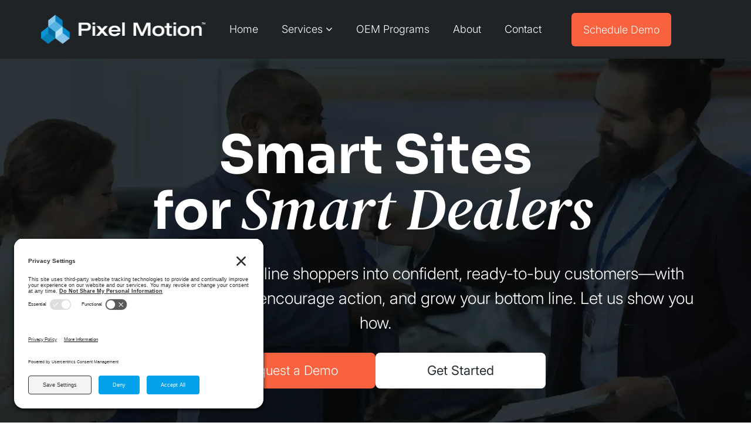

--- FILE ---
content_type: text/html; charset=UTF-8
request_url: https://www.pixelmotion.com/
body_size: 42481
content:
<!DOCTYPE html>
<html lang="en-US" xml:lang='en-US'>
<head>
    <meta charset="utf-8">
<script type="text/javascript">
/* <![CDATA[ */
var gform;gform||(document.addEventListener("gform_main_scripts_loaded",function(){gform.scriptsLoaded=!0}),document.addEventListener("gform/theme/scripts_loaded",function(){gform.themeScriptsLoaded=!0}),window.addEventListener("DOMContentLoaded",function(){gform.domLoaded=!0}),gform={domLoaded:!1,scriptsLoaded:!1,themeScriptsLoaded:!1,isFormEditor:()=>"function"==typeof InitializeEditor,callIfLoaded:function(o){return!(!gform.domLoaded||!gform.scriptsLoaded||!gform.themeScriptsLoaded&&!gform.isFormEditor()||(gform.isFormEditor()&&console.warn("The use of gform.initializeOnLoaded() is deprecated in the form editor context and will be removed in Gravity Forms 3.1."),o(),0))},initializeOnLoaded:function(o){gform.callIfLoaded(o)||(document.addEventListener("gform_main_scripts_loaded",()=>{gform.scriptsLoaded=!0,gform.callIfLoaded(o)}),document.addEventListener("gform/theme/scripts_loaded",()=>{gform.themeScriptsLoaded=!0,gform.callIfLoaded(o)}),window.addEventListener("DOMContentLoaded",()=>{gform.domLoaded=!0,gform.callIfLoaded(o)}))},hooks:{action:{},filter:{}},addAction:function(o,r,e,t){gform.addHook("action",o,r,e,t)},addFilter:function(o,r,e,t){gform.addHook("filter",o,r,e,t)},doAction:function(o){gform.doHook("action",o,arguments)},applyFilters:function(o){return gform.doHook("filter",o,arguments)},removeAction:function(o,r){gform.removeHook("action",o,r)},removeFilter:function(o,r,e){gform.removeHook("filter",o,r,e)},addHook:function(o,r,e,t,n){null==gform.hooks[o][r]&&(gform.hooks[o][r]=[]);var d=gform.hooks[o][r];null==n&&(n=r+"_"+d.length),gform.hooks[o][r].push({tag:n,callable:e,priority:t=null==t?10:t})},doHook:function(r,o,e){var t;if(e=Array.prototype.slice.call(e,1),null!=gform.hooks[r][o]&&((o=gform.hooks[r][o]).sort(function(o,r){return o.priority-r.priority}),o.forEach(function(o){"function"!=typeof(t=o.callable)&&(t=window[t]),"action"==r?t.apply(null,e):e[0]=t.apply(null,e)})),"filter"==r)return e[0]},removeHook:function(o,r,t,n){var e;null!=gform.hooks[o][r]&&(e=(e=gform.hooks[o][r]).filter(function(o,r,e){return!!(null!=n&&n!=o.tag||null!=t&&t!=o.priority)}),gform.hooks[o][r]=e)}});
/* ]]> */
</script>

    <meta http-equiv="X-UA-Compatible" content="IE=edge,chrome=1" />
    <meta name="viewport" content="width=device-width, initial-scale=1, user-scalable=no">
        <meta name="description" content="Accelerate your business with Pixel Motion - a leader in digital marketing specializing in automotive solutions. From advanced SEO strategies to targeted PPC campaigns & engaging social media, our expert services are crafted to boost your sales & brand. Let's drive your success together!"/><meta name="keywords" content="Automotive Industry, digital marketing, seo, ppc, web design"/>        
        <!-- Facebook Meta SEO -->
	<link rel="canonical" href="https://www.pixelmotion.com/"  />
	<meta property="og:locale" content="en_US"  />
	<meta property="og:type" content="website"  />
	<meta property="og:title" content=""  />
	<meta property="og:description" content=""  />
	<meta property="og:url" content="https://www.pixelmotion.com/"  />
	<meta property="og:site_name" content="www.pixelmotion.com"  />
	<meta property="article:modified_time" content="2025-07-31T20:52:31+00:00"  />
	<!-- Twitter Meta SEO -->
	<meta name="twitter:card" content="summary_large_image"  />
	<meta name="twitter:title" content=""  />
	<meta name="twitter:description" content=""  />    <link rel="dns-prefetch" href="https://www.googletagmanager.com/" />
    <link rel="dns-prefetch" href="https://images.otf3.pixelmotiondemo.com/" />
    <link rel="preconnect" href="https://www.googletagmanager.com/" />
    <link rel="preconnect" href="https://images.otf3.pixelmotiondemo.com/" />
    <title>Pixel Motion: Premier Digital Marketing for the Automotive Industry</title>
    <style>
        hr,img{border:0}.nav>li,.nav>li>a,.navbar{position:relative}html{font-family:sans-serif;-webkit-text-size-adjust:100%;-ms-text-size-adjust:100%}article,aside,details,figcaption,figure,footer,header,hgroup,main,menu,nav,section,summary{display:block}a{background-color:transparent;color:#337ab7;text-decoration:none}a:active,a:hover{outline:0}b,strong{font-weight:700}h1{margin:.67em 0;font-size:2em}img{vertical-align:middle}hr{height:0;-webkit-box-sizing:content-box;-moz-box-sizing:content-box;box-sizing:content-box;margin-top:20px;margin-bottom:20px;border-top:1px solid #eee}button,input,optgroup,select,textarea{margin:0;font:inherit;color:inherit}*,:after,:before{-webkit-box-sizing:border-box;-moz-box-sizing:border-box;box-sizing:border-box}html{font-size:10px;-webkit-tap-highlight-color:transparent}body{margin:0;font-family:"Helvetica Neue",Helvetica,Arial,sans-serif;font-size:14px;line-height:1.5;color:#333;background-color:#fff}a:focus,a:hover{color:#23527c;text-decoration:underline}a:focus{outline:-webkit-focus-ring-color auto 5px;outline-offset:-2px}.carousel-inner>.item>a>img,.carousel-inner>.item>img,.img-responsive,.thumbnail a>img,.thumbnail>img{display:block;max-width:100%;height:auto}p{margin:0 0 10px}.container,.container-fluid{margin-right:auto;margin-left:auto;padding-right:15px;padding-left:15px}ol,ul{margin-top:0;margin-bottom:10px}ol ol,ol ul,ul ol,ul ul{margin-bottom:0}@media (min-width:768px){.container{width:750px}}@media (min-width:992px){.container{width:970px}}@media (min-width:1200px){.container{width:1170px}}@media (min-width:1800px){.container{width:1692px}}.row{margin-right:-15px;margin-left:-15px}.col-lg-1,.col-lg-10,.col-lg-11,.col-lg-12,.col-lg-2,.col-lg-3,.col-lg-4,.col-lg-5,.col-lg-6,.col-lg-7,.col-lg-8,.col-lg-9,.col-md-1,.col-md-10,.col-md-11,.col-md-12,.col-md-2,.col-md-3,.col-md-4,.col-md-5,.col-md-6,.col-md-7,.col-md-8,.col-md-9,.col-sm-1,.col-sm-10,.col-sm-11,.col-sm-12,.col-sm-2,.col-sm-3,.col-sm-4,.col-sm-5,.col-sm-6,.col-sm-7,.col-sm-8,.col-sm-9,.col-xs-1,.col-xs-10,.col-xs-11,.col-xs-12,.col-xs-2,.col-xs-3,.col-xs-4,.col-xs-5,.col-xs-6,.col-xs-7,.col-xs-8,.col-xs-9{position:relative;min-height:1px;padding-right:15px;padding-left:15px}.col-xs-1,.col-xs-10,.col-xs-11,.col-xs-12,.col-xs-2,.col-xs-3,.col-xs-4,.col-xs-5,.col-xs-6,.col-xs-7,.col-xs-8,.col-xs-9{float:left}.col-xs-12{width:100%}.col-xs-11{width:91.66666667%}.col-xs-10{width:83.33333333%}.col-xs-9{width:75%}.col-xs-8{width:66.66666667%}.col-xs-7{width:58.33333333%}.col-xs-6{width:50%}.col-xs-5{width:41.66666667%}.col-xs-4{width:33.33333333%}.col-xs-3{width:25%}.col-xs-2{width:16.66666667%}.col-xs-1{width:8.33333333%}.col-xs-pull-12{right:100%}.col-xs-pull-11{right:91.66666667%}.col-xs-pull-10{right:83.33333333%}.col-xs-pull-9{right:75%}.col-xs-pull-8{right:66.66666667%}.col-xs-pull-7{right:58.33333333%}.col-xs-pull-6{right:50%}.col-xs-pull-5{right:41.66666667%}.col-xs-pull-4{right:33.33333333%}.col-xs-pull-3{right:25%}.col-xs-pull-2{right:16.66666667%}.col-xs-pull-1{right:8.33333333%}.col-xs-pull-0{right:auto}.col-xs-push-12{left:100%}.col-xs-push-11{left:91.66666667%}.col-xs-push-10{left:83.33333333%}.col-xs-push-9{left:75%}.col-xs-push-8{left:66.66666667%}.col-xs-push-7{left:58.33333333%}.col-xs-push-6{left:50%}.col-xs-push-5{left:41.66666667%}.col-xs-push-4{left:33.33333333%}.col-xs-push-3{left:25%}.col-xs-push-2{left:16.66666667%}.col-xs-push-1{left:8.33333333%}.col-xs-push-0{left:auto}.col-xs-offset-12{margin-left:100%}.col-xs-offset-11{margin-left:91.66666667%}.col-xs-offset-10{margin-left:83.33333333%}.col-xs-offset-9{margin-left:75%}.col-xs-offset-8{margin-left:66.66666667%}.col-xs-offset-7{margin-left:58.33333333%}.col-xs-offset-6{margin-left:50%}.col-xs-offset-5{margin-left:41.66666667%}.col-xs-offset-4{margin-left:33.33333333%}.col-xs-offset-3{margin-left:25%}.col-xs-offset-2{margin-left:16.66666667%}.col-xs-offset-1{margin-left:8.33333333%}.col-xs-offset-0{margin-left:0}@media (min-width:768px){.col-sm-1,.col-sm-10,.col-sm-11,.col-sm-12,.col-sm-2,.col-sm-3,.col-sm-4,.col-sm-5,.col-sm-6,.col-sm-7,.col-sm-8,.col-sm-9{float:left}.col-sm-12{width:100%}.col-sm-11{width:91.66666667%}.col-sm-10{width:83.33333333%}.col-sm-9{width:75%}.col-sm-8{width:66.66666667%}.col-sm-7{width:58.33333333%}.col-sm-6{width:50%}.col-sm-5{width:41.66666667%}.col-sm-4{width:33.33333333%}.col-sm-3{width:25%}.col-sm-2{width:16.66666667%}.col-sm-1{width:8.33333333%}.col-sm-pull-12{right:100%}.col-sm-pull-11{right:91.66666667%}.col-sm-pull-10{right:83.33333333%}.col-sm-pull-9{right:75%}.col-sm-pull-8{right:66.66666667%}.col-sm-pull-7{right:58.33333333%}.col-sm-pull-6{right:50%}.col-sm-pull-5{right:41.66666667%}.col-sm-pull-4{right:33.33333333%}.col-sm-pull-3{right:25%}.col-sm-pull-2{right:16.66666667%}.col-sm-pull-1{right:8.33333333%}.col-sm-pull-0{right:auto}.col-sm-push-12{left:100%}.col-sm-push-11{left:91.66666667%}.col-sm-push-10{left:83.33333333%}.col-sm-push-9{left:75%}.col-sm-push-8{left:66.66666667%}.col-sm-push-7{left:58.33333333%}.col-sm-push-6{left:50%}.col-sm-push-5{left:41.66666667%}.col-sm-push-4{left:33.33333333%}.col-sm-push-3{left:25%}.col-sm-push-2{left:16.66666667%}.col-sm-push-1{left:8.33333333%}.col-sm-push-0{left:auto}.col-sm-offset-12{margin-left:100%}.col-sm-offset-11{margin-left:91.66666667%}.col-sm-offset-10{margin-left:83.33333333%}.col-sm-offset-9{margin-left:75%}.col-sm-offset-8{margin-left:66.66666667%}.col-sm-offset-7{margin-left:58.33333333%}.col-sm-offset-6{margin-left:50%}.col-sm-offset-5{margin-left:41.66666667%}.col-sm-offset-4{margin-left:33.33333333%}.col-sm-offset-3{margin-left:25%}.col-sm-offset-2{margin-left:16.66666667%}.col-sm-offset-1{margin-left:8.33333333%}.col-sm-offset-0{margin-left:0}}@media (min-width:992px){.col-md-1,.col-md-10,.col-md-11,.col-md-12,.col-md-2,.col-md-3,.col-md-4,.col-md-5,.col-md-6,.col-md-7,.col-md-8,.col-md-9{float:left}.col-md-12{width:100%}.col-md-11{width:91.66666667%}.col-md-10{width:83.33333333%}.col-md-9{width:75%}.col-md-8{width:66.66666667%}.col-md-7{width:58.33333333%}.col-md-6{width:50%}.col-md-5{width:41.66666667%}.col-md-4{width:33.33333333%}.col-md-3{width:25%}.col-md-2{width:16.66666667%}.col-md-1{width:8.33333333%}.col-md-pull-12{right:100%}.col-md-pull-11{right:91.66666667%}.col-md-pull-10{right:83.33333333%}.col-md-pull-9{right:75%}.col-md-pull-8{right:66.66666667%}.col-md-pull-7{right:58.33333333%}.col-md-pull-6{right:50%}.col-md-pull-5{right:41.66666667%}.col-md-pull-4{right:33.33333333%}.col-md-pull-3{right:25%}.col-md-pull-2{right:16.66666667%}.col-md-pull-1{right:8.33333333%}.col-md-pull-0{right:auto}.col-md-push-12{left:100%}.col-md-push-11{left:91.66666667%}.col-md-push-10{left:83.33333333%}.col-md-push-9{left:75%}.col-md-push-8{left:66.66666667%}.col-md-push-7{left:58.33333333%}.col-md-push-6{left:50%}.col-md-push-5{left:41.66666667%}.col-md-push-4{left:33.33333333%}.col-md-push-3{left:25%}.col-md-push-2{left:16.66666667%}.col-md-push-1{left:8.33333333%}.col-md-push-0{left:auto}.col-md-offset-12{margin-left:100%}.col-md-offset-11{margin-left:91.66666667%}.col-md-offset-10{margin-left:83.33333333%}.col-md-offset-9{margin-left:75%}.col-md-offset-8{margin-left:66.66666667%}.col-md-offset-7{margin-left:58.33333333%}.col-md-offset-6{margin-left:50%}.col-md-offset-5{margin-left:41.66666667%}.col-md-offset-4{margin-left:33.33333333%}.col-md-offset-3{margin-left:25%}.col-md-offset-2{margin-left:16.66666667%}.col-md-offset-1{margin-left:8.33333333%}.col-md-offset-0{margin-left:0}}@media (min-width:1200px){.col-lg-1,.col-lg-10,.col-lg-11,.col-lg-12,.col-lg-2,.col-lg-3,.col-lg-4,.col-lg-5,.col-lg-6,.col-lg-7,.col-lg-8,.col-lg-9{float:left}.col-lg-12{width:100%}.col-lg-11{width:91.66666667%}.col-lg-10{width:83.33333333%}.col-lg-9{width:75%}.col-lg-8{width:66.66666667%}.col-lg-7{width:58.33333333%}.col-lg-6{width:50%}.col-lg-5{width:41.66666667%}.col-lg-4{width:33.33333333%}.col-lg-3{width:25%}.col-lg-2{width:16.66666667%}.col-lg-1{width:8.33333333%}.col-lg-pull-12{right:100%}.col-lg-pull-11{right:91.66666667%}.col-lg-pull-10{right:83.33333333%}.col-lg-pull-9{right:75%}.col-lg-pull-8{right:66.66666667%}.col-lg-pull-7{right:58.33333333%}.col-lg-pull-6{right:50%}.col-lg-pull-5{right:41.66666667%}.col-lg-pull-4{right:33.33333333%}.col-lg-pull-3{right:25%}.col-lg-pull-2{right:16.66666667%}.col-lg-pull-1{right:8.33333333%}.col-lg-pull-0{right:auto}.col-lg-push-12{left:100%}.col-lg-push-11{left:91.66666667%}.col-lg-push-10{left:83.33333333%}.col-lg-push-9{left:75%}.col-lg-push-8{left:66.66666667%}.col-lg-push-7{left:58.33333333%}.col-lg-push-6{left:50%}.col-lg-push-5{left:41.66666667%}.col-lg-push-4{left:33.33333333%}.col-lg-push-3{left:25%}.col-lg-push-2{left:16.66666667%}.col-lg-push-1{left:8.33333333%}.col-lg-push-0{left:auto}.col-lg-offset-12{margin-left:100%}.col-lg-offset-11{margin-left:91.66666667%}.col-lg-offset-10{margin-left:83.33333333%}.col-lg-offset-9{margin-left:75%}.col-lg-offset-8{margin-left:66.66666667%}.col-lg-offset-7{margin-left:58.33333333%}.col-lg-offset-6{margin-left:50%}.col-lg-offset-5{margin-left:41.66666667%}.col-lg-offset-4{margin-left:33.33333333%}.col-lg-offset-3{margin-left:25%}.col-lg-offset-2{margin-left:16.66666667%}.col-lg-offset-1{margin-left:8.33333333%}.col-lg-offset-0{margin-left:0}}label{display:inline-block;max-width:100%;margin-bottom:5px;font-weight:700}.nav>li,.nav>li>a,input[type=file]{display:block}input[type=search]{-webkit-box-sizing:border-box;-moz-box-sizing:border-box;box-sizing:border-box}input[type=radio],input[type=checkbox]{margin:4px 0 0;margin-top:1px\9;line-height:normal}input[type=range]{display:block;width:100%}select[multiple],select[size]{height:auto}input[type=radio]:focus,input[type=checkbox]:focus,input[type=file]:focus{outline:-webkit-focus-ring-color auto 5px;outline-offset:-2px}.dropup .caret,.navbar-fixed-bottom .dropdown .caret{content:"";border-top:0;border-bottom:4px dashed;border-bottom:4px solid\9}.dropup .dropdown-menu,.navbar-fixed-bottom .dropdown .dropdown-menu{top:auto;bottom:100%;margin-bottom:2px}@media (min-width:768px){.navbar-right .dropdown-menu{right:0;left:auto}.navbar-right .dropdown-menu-left{right:auto;left:0}}.nav-justified>.dropdown .dropdown-menu,.nav-tabs.nav-justified>.dropdown .dropdown-menu{top:auto;left:auto}.nav{padding-left:0;margin-bottom:0;list-style:none}.nav>li>a{padding:10px 15px}.nav>li>a:focus,.nav>li>a:hover{text-decoration:none;background-color:#eee}.nav>li.disabled>a{color:#777}.nav>li.disabled>a:focus,.nav>li.disabled>a:hover{color:#777;text-decoration:none;cursor:not-allowed;background-color:transparent}.nav .open>a,.nav .open>a:focus,.nav .open>a:hover{background-color:#eee;border-color:#337ab7}.nav .nav-divider{height:1px;margin:9px 0;overflow:hidden;background-color:#e5e5e5}.nav>li>a>img{max-width:none}.nav-tabs{border-bottom:1px solid #ddd}.nav-tabs>li{float:left;margin-bottom:-1px}.nav-tabs>li>a{margin-right:2px;line-height:1.5;border:1px solid transparent;border-radius:4px 4px 0 0}.nav-tabs>li>a:hover{border-color:#eee #eee #ddd}.nav-tabs>li.active>a,.nav-tabs>li.active>a:focus,.nav-tabs>li.active>a:hover{color:#555;cursor:default;background-color:#fff;border:1px solid #ddd;border-bottom-color:transparent}.nav-tabs.nav-justified{width:100%;border-bottom:0}.nav-tabs.nav-justified>li{float:none}.nav-tabs.nav-justified>li>a{margin-bottom:5px;text-align:center;margin-right:0;border-radius:4px}.nav-tabs.nav-justified>.active>a,.nav-tabs.nav-justified>.active>a:focus,.nav-tabs.nav-justified>.active>a:hover{border:1px solid #ddd}@media (min-width:768px){.nav-tabs.nav-justified>li{display:table-cell;width:1%}.nav-tabs.nav-justified>li>a{margin-bottom:0;border-bottom:1px solid #ddd;border-radius:4px 4px 0 0}.nav-tabs.nav-justified>.active>a,.nav-tabs.nav-justified>.active>a:focus,.nav-tabs.nav-justified>.active>a:hover{border-bottom-color:#fff}}.nav-pills>li{float:left}.nav-justified>li,.nav-stacked>li{float:none}.nav-pills>li>a{border-radius:4px}.nav-pills>li+li{margin-left:2px}.nav-pills>li.active>a,.nav-pills>li.active>a:focus,.nav-pills>li.active>a:hover{color:#fff;background-color:#337ab7}.nav-stacked>li+li{margin-top:2px;margin-left:0}.nav-justified{width:100%}.nav-justified>li>a{margin-bottom:5px;text-align:center}.nav-tabs-justified{border-bottom:0}.nav-tabs-justified>li>a{margin-right:0;border-radius:4px}.nav-tabs-justified>.active>a,.nav-tabs-justified>.active>a:focus,.nav-tabs-justified>.active>a:hover{border:1px solid #ddd}@media (min-width:768px){.nav-justified>li{display:table-cell;width:1%}.nav-justified>li>a{margin-bottom:0}.nav-tabs-justified>li>a{border-bottom:1px solid #ddd;border-radius:4px 4px 0 0}.nav-tabs-justified>.active>a,.nav-tabs-justified>.active>a:focus,.nav-tabs-justified>.active>a:hover{border-bottom-color:#fff}}.tab-content>.tab-pane{display:none}.tab-content>.active{display:block}.nav-tabs .dropdown-menu{margin-top:-1px;border-top-left-radius:0;border-top-right-radius:0}.navbar{min-height:50px;margin-bottom:20px;border:1px solid transparent}.navbar-collapse{padding-right:15px;padding-left:15px;overflow-x:visible;-webkit-overflow-scrolling:touch;border-top:1px solid transparent;-webkit-box-shadow:inset 0 1px 0 rgba(255,255,255,.1);box-shadow:inset 0 1px 0 rgba(255,255,255,.1)}.navbar-collapse.in{overflow-y:auto}.navbar-fixed-bottom .navbar-collapse,.navbar-fixed-top .navbar-collapse{max-height:340px}@media (max-device-width:480px) and (orientation:landscape){.navbar-fixed-bottom .navbar-collapse,.navbar-fixed-top .navbar-collapse{max-height:200px}}.container-fluid>.navbar-collapse,.container-fluid>.navbar-header,.container>.navbar-collapse,.container>.navbar-header{margin-right:-15px;margin-left:-15px}@media (min-width:768px){.navbar-header{float:left}.navbar-collapse{width:auto;border-top:0;-webkit-box-shadow:none;box-shadow:none}.navbar-collapse.collapse{display:block!important;height:auto!important;padding-bottom:0;overflow:visible!important}.navbar-collapse.in{overflow-y:visible}.navbar-fixed-bottom .navbar-collapse,.navbar-fixed-top .navbar-collapse,.navbar-static-top .navbar-collapse{padding-right:0;padding-left:0}.container-fluid>.navbar-collapse,.container-fluid>.navbar-header,.container>.navbar-collapse,.container>.navbar-header{margin-right:0;margin-left:0}.navbar-static-top{border-radius:0}}.navbar-static-top{z-index:1000;border-width:0 0 1px}.navbar-fixed-bottom,.navbar-fixed-top{position:fixed;right:0;left:0;z-index:1030}.navbar-fixed-top{top:0;border-width:0 0 1px}.navbar-fixed-bottom{bottom:0;margin-bottom:0;border-width:1px 0 0}.navbar-brand{float:left;height:50px;padding:15px;font-size:18px;line-height:20px}.navbar-brand:focus,.navbar-brand:hover{text-decoration:none}.navbar-brand>img{display:block}@media (min-width:768px){.navbar-fixed-bottom,.navbar-fixed-top{border-radius:0}.navbar>.container .navbar-brand,.navbar>.container-fluid .navbar-brand{margin-left:-15px}}.navbar-toggle{position:relative;float:right;padding:9px 10px;margin-top:8px;margin-right:15px;margin-bottom:8px;background-color:transparent;background-image:none;border:1px solid transparent;border-radius:4px}.navbar-toggle:focus{outline:0}.navbar-toggle .icon-bar{display:block;width:22px;height:2px;border-radius:1px}.navbar-toggle .icon-bar+.icon-bar{margin-top:4px}.navbar-nav{margin:7.5px -15px}.navbar-nav>li>a{padding-top:10px;padding-bottom:10px;line-height:20px}@media (max-width:767px){.navbar-nav .open .dropdown-menu{position:static;float:none;width:auto;margin-top:0;background-color:transparent;border:0;-webkit-box-shadow:none;box-shadow:none}.navbar-nav .open .dropdown-menu .dropdown-header,.navbar-nav .open .dropdown-menu>li>a{padding:5px 15px 5px 25px}.navbar-nav .open .dropdown-menu>li>a{line-height:20px}.navbar-nav .open .dropdown-menu>li>a:focus,.navbar-nav .open .dropdown-menu>li>a:hover{background-image:none}}@media (min-width:768px){.navbar-toggle{display:none}.navbar-nav{float:left;margin:0}.navbar-nav>li{float:left}.navbar-nav>li>a{padding-top:15px;padding-bottom:15px}}.navbar-form{padding:10px 15px;border-top:1px solid transparent;border-bottom:1px solid transparent;-webkit-box-shadow:inset 0 1px 0 rgba(255,255,255,.1),0 1px 0 rgba(255,255,255,.1);box-shadow:inset 0 1px 0 rgba(255,255,255,.1),0 1px 0 rgba(255,255,255,.1);margin:8px -15px}@media (min-width:768px){.navbar-form .form-control-static,.navbar-form .form-group{display:inline-block}.navbar-form .control-label,.navbar-form .form-group{margin-bottom:0;vertical-align:middle}.navbar-form .form-control{display:inline-block;width:auto;vertical-align:middle}.navbar-form .input-group{display:inline-table;vertical-align:middle}.navbar-form .input-group .form-control,.navbar-form .input-group .input-group-addon,.navbar-form .input-group .input-group-btn{width:auto}.navbar-form .input-group>.form-control{width:100%}.navbar-form .checkbox,.navbar-form .radio{display:inline-block;margin-top:0;margin-bottom:0;vertical-align:middle}.navbar-form .checkbox label,.navbar-form .radio label{padding-left:0}.navbar-form .checkbox input[type=checkbox],.navbar-form .radio input[type=radio]{position:relative;margin-left:0}.navbar-form .has-feedback .form-control-feedback{top:0}.navbar-form{width:auto;padding-top:0;padding-bottom:0;margin-right:0;margin-left:0;border:0;-webkit-box-shadow:none;box-shadow:none}}@media (max-width:767px){.navbar-form .form-group{margin-bottom:5px}.navbar-form .form-group:last-child{margin-bottom:0}}.navbar-nav>li>.dropdown-menu{margin-top:0;border-top-left-radius:0;border-top-right-radius:0}.navbar-fixed-bottom .navbar-nav>li>.dropdown-menu{margin-bottom:0;border-radius:4px 4px 0 0}.navbar-btn{margin-top:8px;margin-bottom:8px}.navbar-btn.btn-sm{margin-top:10px;margin-bottom:10px}.navbar-btn.btn-xs{margin-top:14px;margin-bottom:14px}.navbar-text{margin-top:15px;margin-bottom:15px}@media (min-width:768px){.navbar-text{float:left;margin-right:15px;margin-left:15px}.navbar-left{float:left!important}.navbar-right{float:right!important;margin-right:-15px}.navbar-right~.navbar-right{margin-right:0}}.navbar-default{background-color:#f8f8f8;border-color:#e7e7e7}.navbar-default .navbar-brand{color:#777}.navbar-default .navbar-brand:focus,.navbar-default .navbar-brand:hover{color:#5e5e5e;background-color:transparent}.navbar-default .navbar-nav>li>a,.navbar-default .navbar-text{color:#777}.navbar-default .navbar-nav>li>a:focus,.navbar-default .navbar-nav>li>a:hover{color:#333;background-color:transparent}.navbar-default .navbar-nav>.active>a,.navbar-default .navbar-nav>.active>a:focus,.navbar-default .navbar-nav>.active>a:hover{color:#555;background-color:#e7e7e7}.navbar-default .navbar-nav>.disabled>a,.navbar-default .navbar-nav>.disabled>a:focus,.navbar-default .navbar-nav>.disabled>a:hover{color:#ccc;background-color:transparent}.navbar-default .navbar-toggle{border-color:#ddd}.navbar-default .navbar-toggle:focus,.navbar-default .navbar-toggle:hover{background-color:#ddd}.navbar-default .navbar-toggle .icon-bar{background-color:#888}.navbar-default .navbar-collapse,.navbar-default .navbar-form{border-color:#e7e7e7}.navbar-default .navbar-nav>.open>a,.navbar-default .navbar-nav>.open>a:focus,.navbar-default .navbar-nav>.open>a:hover{color:#555;background-color:#e7e7e7}@media (max-width:767px){.navbar-default .navbar-nav .open .dropdown-menu>li>a{color:#777}.navbar-default .navbar-nav .open .dropdown-menu>li>a:focus,.navbar-default .navbar-nav .open .dropdown-menu>li>a:hover{color:#333;background-color:transparent}.navbar-default .navbar-nav .open .dropdown-menu>.active>a,.navbar-default .navbar-nav .open .dropdown-menu>.active>a:focus,.navbar-default .navbar-nav .open .dropdown-menu>.active>a:hover{color:#555;background-color:#e7e7e7}.navbar-default .navbar-nav .open .dropdown-menu>.disabled>a,.navbar-default .navbar-nav .open .dropdown-menu>.disabled>a:focus,.navbar-default .navbar-nav .open .dropdown-menu>.disabled>a:hover{color:#ccc;background-color:transparent}}.navbar-default .navbar-link{color:#777}.navbar-default .navbar-link:hover{color:#333}.navbar-default .btn-link{color:#777}.navbar-default .btn-link:focus,.navbar-default .btn-link:hover{color:#333}.navbar-default .btn-link[disabled]:focus,.navbar-default .btn-link[disabled]:hover,fieldset[disabled] .navbar-default .btn-link:focus,fieldset[disabled] .navbar-default .btn-link:hover{color:#ccc}.navbar-inverse{background-color:#222;border-color:#080808}.navbar-inverse .navbar-brand{color:#9d9d9d}.navbar-inverse .navbar-brand:focus,.navbar-inverse .navbar-brand:hover{color:#fff;background-color:transparent}.navbar-inverse .navbar-nav>li>a,.navbar-inverse .navbar-text{color:#9d9d9d}.navbar-inverse .navbar-nav>li>a:focus,.navbar-inverse .navbar-nav>li>a:hover{color:#fff;background-color:transparent}.navbar-inverse .navbar-nav>.active>a,.navbar-inverse .navbar-nav>.active>a:focus,.navbar-inverse .navbar-nav>.active>a:hover{color:#fff;background-color:#080808}.navbar-inverse .navbar-nav>.disabled>a,.navbar-inverse .navbar-nav>.disabled>a:focus,.navbar-inverse .navbar-nav>.disabled>a:hover{color:#444;background-color:transparent}.navbar-inverse .navbar-toggle{border-color:#333}.navbar-inverse .navbar-toggle:focus,.navbar-inverse .navbar-toggle:hover{background-color:#333}.navbar-inverse .navbar-toggle .icon-bar{background-color:#fff}.navbar-inverse .navbar-collapse,.navbar-inverse .navbar-form{border-color:#101010}.navbar-inverse .navbar-nav>.open>a,.navbar-inverse .navbar-nav>.open>a:focus,.navbar-inverse .navbar-nav>.open>a:hover{color:#fff;background-color:#080808}@media (max-width:767px){.navbar-inverse .navbar-nav .open .dropdown-menu>.dropdown-header{border-color:#080808}.navbar-inverse .navbar-nav .open .dropdown-menu .divider{background-color:#080808}.navbar-inverse .navbar-nav .open .dropdown-menu>li>a{color:#9d9d9d}.navbar-inverse .navbar-nav .open .dropdown-menu>li>a:focus,.navbar-inverse .navbar-nav .open .dropdown-menu>li>a:hover{color:#fff;background-color:transparent}.navbar-inverse .navbar-nav .open .dropdown-menu>.active>a,.navbar-inverse .navbar-nav .open .dropdown-menu>.active>a:focus,.navbar-inverse .navbar-nav .open .dropdown-menu>.active>a:hover{color:#fff;background-color:#080808}.navbar-inverse .navbar-nav .open .dropdown-menu>.disabled>a,.navbar-inverse .navbar-nav .open .dropdown-menu>.disabled>a:focus,.navbar-inverse .navbar-nav .open .dropdown-menu>.disabled>a:hover{color:#444;background-color:transparent}}.navbar-inverse .navbar-link{color:#9d9d9d}.navbar-inverse .navbar-link:hover{color:#fff}.navbar-inverse .btn-link{color:#9d9d9d}.navbar-inverse .btn-link:focus,.navbar-inverse .btn-link:hover{color:#fff}.navbar-inverse .btn-link[disabled]:focus,.navbar-inverse .btn-link[disabled]:hover,fieldset[disabled] .navbar-inverse .btn-link:focus,fieldset[disabled] .navbar-inverse .btn-link:hover{color:#444}    #my-vehicles-toolbar{padding-top:10px;padding-bottom:11px;position:fixed;top:0;width:100%;z-index:999}#my-vehicles-toolbar .my-vehicles-phone{display:none}#my-vehicles-toolbar div{color:#fff;min-height:25px}#my-vehicles-toolbar a{color:#fff}#my-vehicles-toolbar #mvt-my-vehicles span{cursor:pointer}#my-vehicles-toolbar .mvt-dealer-address{text-align:center;display:none}#my-vehicles-toolbar .dealer-phone{font-weight:700}#my-vehicles-toolbar .select-one-more{display:none!important}@media (min-width:768px){#my-vehicles-toolbar .my-vehicles-phone{display:block;text-align:center}#my-vehicles-toolbar .mvt-dealer-address{text-align:right;display:block}#my-vehicles-toolbar .mvt-dealer-address .dealer-address{display:none}#vehicle-comparison-modal .modal-dialog{width:740px}#vehicle-comparison-modal #vcm-close{text-align:right}#vehicle-comparison-modal .modal-body .row{padding-top:10px;padding-bottom:12px}}@media (min-width:1200px){#my-vehicles-toolbar .dealer-phone{padding-right:30px}#my-vehicles-toolbar .mvt-dealer-address .dealer-address{display:inline}}#vehicle-save-login-modal .vs-sign-up h2{margin-bottom:20px}#vehicle-save-modal .sign-up{padding-right:5px}@media (min-width:992px){#vehicle-comparison-modal .modal-dialog{width:970px}}@media (min-width:1200px){#vehicle-comparison-modal .modal-dialog{width:1170px}}@media (min-width:1800px){#vehicle-comparison-modal .modal-dialog{width:1770px}}
    .header{padding-bottom:15px;text-align:center;padding-top:65px}.header-row{min-height:84px}.header .logo-carousel .dealer-logo{margin:0 auto;max-width:150px}.header .logo-carousel{display:none;margin:0 auto}.header .logo-carousel.slick-slider{margin-bottom:0}.header .logo-carousel.slick-slider a{display:inline-block}.header .additional-content-container,.header .dealer-contact-group,.social-media-section,.tagline-container{display:none}.header .col-sm-6.header-column .dealer-name{font-size:14px}.header .logo-static .dealer-logo-static{margin:0 auto}.header .logo-static .dealer-logo-static.logo-orig-size{max-width:300px}.header .dealer-name-static{margin-top:10px}@media (min-width:768px){.header{text-align:left;padding-top:55px}.header .col-sm-12 .logo-carousel{float:left;display:block}.header .col-sm-12 .dealer-name{font-size:24px}.header .logo-carousel .dealer-logo{width:100%;max-width:none}.header .col-sm-6.header-column .dealer-name{font-size:18px}.header .col-sm-4.header-column .dealer-name{font-size:15px}.header .dealer-contact-group{text-align:right;display:block}.header .col-sm-4 .phone-number-list,.header .col-sm-6 .phone-number-list{font-size:18px}.header .logo-static{float:left;padding-right:20px}.header .dealer-name-static{margin-top:0;font-size:18px}.header .logo-static .dealer-logo-static.logo-orig-size{max-width:none}.social-media-section,.tagline-container{display:block}.tagline-container .tagline-text{font-size:12px}.social-media-section{text-align:right;padding-top:5px}.social-media-section .fa{margin-left:10px;font-size:24px}.social-media-section .fa-facebook-square{color:#3B5998}.social-media-section .fa-twitter-square{color:#1DA1F2}.social-media-section .fa-google-plus-square{color:#DC4A38}.social-media-section .fa-youtube-square{color:#C8312B}.social-media-section .fa-linkedin-square{color:#0274B3}.header .additional-content-container{display:block}}@media (min-width:1200px){.header{padding-top:65px;padding-bottom:30px}.header .col-sm-4.header-column .dealer-name,.header .col-sm-6.header-column .dealer-name{font-size:24px;line-height:120%}.header .col-sm-4 .phone-number-list{font-size:18px}.header .dealer-name-static{font-size:24px;line-height:120%}.tagline-container .tagline-text{font-size:inherit}.social-media-section .fa{font-size:30px}}@media (min-width:1800px){.header .col-sm-4 .dealer-name{font-size:24px}}
.content-container h1,.content-container h2,.content-container h3{padding-bottom:15px;font-weight:700}.content-container h1{font-size:24px}.content-container h2{font-size:20px}.content-container h3{font-size:18px}.content-container li,.content-container p{font-size:14px;line-height:180%}.content-container ul{padding-left:20px}.content-container li{list-style:disc;color:inherit}.content-container a{text-decoration:underline}.content-container .flex-column{padding-bottom:20px}@media (min-width:768px){.content-container .flex-column{padding-bottom:0}.content-container .col-sm-padding{padding-right:20px}.content-container .col-md-padding{padding-right:30px}.content-container .col-lg-padding{padding-right:40px}}@media (min-width:992px){.content-container h1{font-size:30px}.content-container h2{font-size:26px}.content-container h3{font-size:24px}.content-container .col-md-padding{padding-right:40px}.content-container .col-lg-padding{padding-right:50px}}@media (min-width:1200px){.content-container h1{font-size:36px}.content-container h2{font-size:32px}.content-container h3{font-size:30px}.content-container li,.content-container p{font-size:16px}.content-container .col-md-padding{padding-right:50px}.content-container .col-lg-padding{padding-right:60px}}@media (min-width:1800px){.content-container .col-md-padding{padding-right:60px}.content-container .col-lg-padding{padding-right:70px}}.fc-cta-bt-container{padding-top:15px;padding-bottom:18px}.fc-cta-btn{display:block;text-align:center;margin-bottom:1px}@media (min-width:768px){.fc-cta-btn{margin-bottom:0}.col-custom-5{float:left;width:20%}.col-custom-content{padding-left:5px;padding-right:5px}}@media (min-width:1200px){.fc-cta-bt-container{padding-top:35px;padding-bottom:38px}}.fc-btn-lg,.fc-btn-md,.fc-btn-sm{padding:25px 15px 28px}@media (min-width:768px){.fc-btn-lg,.fc-btn-md,.fc-btn-sm{padding:15px 5px 18px}}@media (min-width:992px){.fc-btn-lg,.fc-btn-md{padding:25px 15px 28px}}.fc-font-light{font-weight:300}.fc-font-regular{font-weight:400}.fc-font-bold{font-weight:700}.fc-btn-size-lg,.fc-btn-size-md,.fc-btn-size-sm{font-size:20px}@media (min-width:768px){.fc-btn-size-lg,.fc-btn-size-md,.fc-btn-size-sm{font-size:14px}}@media (min-width:1200px){.fc-btn-lg,.fc-btn-md{padding:35px 15px 38px}.fc-btn-size-lg,.fc-btn-size-md{font-size:18px}}@media (min-width:1800px){.fc-btn-lg{padding:45px 35px 48px}.fc-btn-size-lg{font-size:24px}}.hidemobileimg{display:none}.fc-cta-bt-container .fa{margin-right:10px}.fc-cta-bt-container .fa-position-top{margin-right:0;padding-bottom:15px;font-size:40px}.fc-cta-bt-container .fa-position-bottom{margin-right:0;padding-top:15px;font-size:40px}@media (min-width:768px){.hidemobileimg{display:block}.fc-cta-bt-container .fa-position-top{padding-bottom:10px;font-size:30px}.fc-cta-bt-container .fa-position-bottom{padding-top:10px;font-size:30px}}@media (min-width:992px){.fc-cta-bt-container .fa{font-size:18px}.fc-cta-bt-container .fa-position-bottom,.fc-cta-bt-container .fa-position-top{font-size:30px}}@media (min-width:1200px){.fc-cta-bt-container .fa{font-size:24px}.fc-cta-bt-container .fa-position-top{padding-bottom:15px;font-size:40px}.fc-cta-bt-container .fa-position-bottom{padding-top:15px;font-size:40px}}.parallax-container h1,.parallax-container h2{font-size:54px;font-weight:300}.parallax-cta{margin-top:40px}.parallax-container .fa{margin-right:10px}@media (min-width:768px){.parallax-container .fa{font-size:18px}.cta-btn-inline-blk{display:inline-block;padding-left:60px;padding-right:60px}}@media (min-width:992px){.parallax-container .fa{font-size:24px}}.cta-btn-center-align{margin:0 auto}.fc-page-title{font-size:24px;font-weight:700;padding-top:20px}@media (min-width:1200px){.fc-page-title{font-size:30px;padding-top:40px}}.embed-video-container .oembed-video{position:relative;padding-bottom:56.25%;padding-top:25px;height:0}.embed-video-container .oembed-video iframe{position:absolute;top:0;left:0;width:100%;height:100%}.embed-video-container .oembed-video-title{padding-top:20px}.embed-video-container .title-desc-container{margin-bottom:40px}.embed-video-container .title-desc-container .oembed-video-title{padding-top:0}.embed-video-container .oembed-video-description{padding-bottom:40px}.embed-video-container .title-desc-container .oembed-video-description{padding-bottom:0}@media (min-width:992px){.embed-video-container .oembed-video-title{padding-top:30px}}@media (min-width:1200px){.embed-video-container .oembed-video-title{padding-top:40px}}.grid-list .grid-list-item{display:block;float:left}.grid-list .grid-list-content{text-align:center;margin-left:5px;margin-right:5px}.grid-list .grid-list-content.grid-btm-margin{margin-bottom:10px}.grid-list .grid-list-item .grid-image{margin:0 auto 10px}.grid-list .grid-cta-btn{display:block;margin-bottom:10px;margin-left:5px;margin-right:5px;text-align:center;padding:10px}.grid-list .grid-md,.grid-list .grid-sm,.grid-list .grid-xs{width:50%}.grid-list .grid-lg{width:100%}@media (min-width:768px){.grid-list .grid-cta-btn,.grid-list .grid-list-content.grid-btm-margin{margin-bottom:20px}.grid-list .grid-cta-btn,.grid-list .grid-list-content{margin-left:10px;margin-right:10px}.grid-list .grid-xs{width:25%}}@media (min-width:992px){.grid-list .grid-xs{width:20%}.grid-list .grid-sm{width:33%}}@media (min-width:1200px){.grid-list .grid-xs{width:16%}.grid-list .grid-sm{width:25%}.grid-list .grid-md{width:33%}}@media (min-width:1800px){.grid-list .grid-xs{width:10%}.grid-list .grid-sm{width:20%}.grid-list .grid-md{width:25%}.grid-list .grid-lg{width:33%}}.fc-container .feature-img{margin-bottom:30px}.fc-container h3{font-weight:700;margin-bottom:10px}.fc-container .fc-content .fc-button-group{margin-top:20px}.fc-container .fc-content .fc-button{width:100%;cursor:pointer;margin-bottom:10px;padding:15px 25px;text-align:center;display:block;text-decoration:none}.fc-container .fc-hr-border{padding-bottom:30px;margin:0 0 40px}.fc-container .anchor{display:block;position:relative;top:-90px;visibility:hidden}.fc-container .fc-mobile-img{display:block}.fc-container .fc-desktop-img{display:none}.fc-container .fa{margin-right:10px}@media (min-width:768px){.fc-container .fc-content{padding-left:10px;padding-right:10px}.fc-container .fc-mobile-img{display:none}.fc-container .fc-desktop-img{display:block}}@media (min-width:992px){.fc-container .fc-content .fc-button{display:inline-block;width:auto;margin-right:10px}.fc-container .fa{font-size:14px}}@media (min-width:1200px){.fc-container .fc-content{padding-left:20px;padding-right:20px}.fc-container .fa{font-size:18px}}@media (min-width:1800px){.fc-container .fc-content{padding-left:30px;padding-right:30px}}@keyframes slideInFromLeft{0%{-ms-transform:translateX(100%);-webkit-transform:translateX(100%);transform:translateX(100%);-ms-opacity:.5;-webkit-opacity:.5;opacity:.5}100%{-ms-transform:translateX(0);-webkit-transform:translateX(0);transform:translateX(0);-ms-opacity:1;-webkit-opacity:1;opacity:1}}.script-error-message{position:fixed;top:60px;right:0;margin-right:15px;margin-left:15px;background-color:red;color:#fff;padding:20px 20px 25px;font-size:14px;z-index:999999;box-shadow:0 0 10px rgba(0,0,0,.5);animation:.5s ease-out 0s 1 slideInFromLeft}.script-error-message a{color:#fff;text-decoration:underline}.script-error-message a:hover{color:#fff;text-decoration:none}.script-error-message .title{color:#fff;padding-bottom:7px;font-size:18px;font-weight:700}@media (min-width:768px){.script-error-message{margin-right:20px;width:400px}}.disclaimer-container p { color:#ccc; font-size:10px; line-height:180%; }.disclaimer-container { padding-top:20px; padding-bottom:25px; }    #banner-search.bannersearch001{background-color: #000; position: relative;}#banner-search.bannersearch001 #vidcontainer{opacity: 0.9; height: 150px; overflow: hidden;}#banner-search.bannersearch001 #vidcontainer.offMobile{display: none;}#banner-search.bannersearch001 #vidcontainer.onMobile{display: block;}#banner-search.bannersearch001 .banner-content{position: static;}#banner-search.bannersearch001.bg-image-banner .banner-content{position: static;}#banner-search.bannersearch001.bg-image-banner #vidcontainer{display: none;}#banner-search.bannersearch001.offMobile{display: none;}#banner-search.bannersearch001.onMobile{display: block;}#banner-search.bannersearch001 .banner-content .title,#banner-search.bannersearch001 .banner-content p{color: #fff;}#banner-search.bannersearch001 .banner-content .title{letter-spacing: -1px; margin-top: 20px; font-size: 24px;}#banner-search.bannersearch001.bg-image-banner .banner-content .title{margin-top: 0px;}#banner-search.bannersearch001 .banner-content .message a{display: inline-block; color: #fff; background-color: #e21d25; font-weight: 700; font-size: 14px; padding: 5px 25px 8px;}#banner-search.bannersearch001 .bg_banner{height: 100%; background-position: center center; background-repeat: no-repeat; background-size: 100%;}#banner-search.bannersearch001 .banner-content .col-sm-12{height: 100%;}#banner-search.bannersearch001.bg-image-banner .banner-content .col-sm-12{height: auto; padding-top: 40px; padding-bottom: 40px;}#banner-search.bannersearch001 p.disclaimer{position: absolute; bottom: 0; font-size: 7px; opacity: 0.8;}#banner-search.bannersearch001 .banner-content .p-cta-btn-2,#banner-search.bannersearch001 .banner-content .p-cta-btn-3{margin-left: 15px;}/*#banner-search.bannersearch001 #vidcontainer #bgvid{width:992px; margin-top:-100px; position: relative; height: 0;}*/#banner-search.bannersearch001 #vidcontainer #bgvid{margin-top: -18px; position: relative; width: 100%; height: 0; padding-bottom: 56.25%;}#banner-search.bannersearch001 #vidcontainer #bgvid #player{position: absolute; top: 0; left: 0; width: 100%; height: 100%;}#banner-search.bannersearch001 .slick-next{right: 90px;}#banner-search.bannersearch001 .slick-prev{left: 90px; z-index: 9999;}#banner-search.bannersearch001 .slick-next,#banner-search.bannersearch001 .slick-prev{height: 40px; width: 40px;}#banner-search.bannersearch001 .slick-next::before,#banner-search.bannersearch001 .slick-prev::before{font-size: 40px;}#banner-search.bannersearch001 .slick-dots li button::before{color: #fff; font-size: 10px; content: ""; background-color: rgba(255, 255, 255, 1); -webkit-border-radius: 25px; -moz-border-radius: 25px; border-radius: 25px; height: 15px; width: 15px;}#banner-search.bannersearch001 .slick-dots{bottom: 25px;}#banner-search.bannersearch001 .slick-dots li.slick-active button::before{opacity: 1;}@media (max-width: 280px){#banner-search.bannersearch001 #vidcontainer #bgvid{margin-top: -0px;}#banner-search.bannersearch001 .banner-content .title{margin-top: 23px; font-size: 18px;}#banner-search.bannersearch001.bg-image-banner .banner-content .title{margin-top: 0px;}}@media (min-width: 390px){#banner-search.bannersearch001 #vidcontainer #bgvid{margin-top: -55px;}#banner-search.bannersearch001 .banner-content .title{margin-top: 23px;}#banner-search.bannersearch001.bg-image-banner .banner-content .title{margin-top: 0px;}}@media (min-width: 540px){#banner-search.bannersearch001 #vidcontainer{opacity: 0.9; height: 250px; overflow: hidden;}#banner-search.bannersearch001 #vidcontainer #bgvid{margin-top: -55px;}#banner-search.bannersearch001 .banner-content .title{letter-spacing: -1px; margin-top: 60px; font-size: 30px;}#banner-search.bannersearch001.bg-image-banner .banner-content .title{margin-top: 0px;}}@media (min-width: 600px){#banner-search.bannersearch001 #vidcontainer{opacity: 0.9; height: 250px; overflow: hidden;}#banner-search.bannersearch001 #vidcontainer #bgvid{margin-top: -55px;}#banner-search.bannersearch001 .banner-content .title{letter-spacing: -1px; margin-top: 60px; font-size: 30px;}#banner-search.bannersearch001.bg-image-banner .banner-content .title{margin-top: 0px;}#banner-search.bannersearch001 .banner-content .title, #banner-search.bannersearch001 .banner-content p{color: #fff;}}@media (max-width: 767px){#banner-search.bannersearch001 .banner-content .message a{display: block; width: 100%; margin-bottom: 8px; margin-left: 0px;}#banner-search.bannersearch001:not(.bg-image-banner) p.message p, #banner-search.bannersearch001:not(.bg-image-banner) p.message div, #banner-search.bannersearch001:not(.bg-image-banner) p.message span, #banner-search.bannersearch001:not(.bg-image-banner) p.message ul, #banner-search.bannersearch001:not(.bg-image-banner) p.message li, #banner-search.bannersearch001:not(.bg-image-banner) p.message strong{color: #fff !important;}#banner-search.bannersearch001:not(.bg-image-banner) .banner-content .title{margin: 0px;}#banner-search.bannersearch001:not(.bg-image-banner) .banner-content .col-sm-12{padding-top: 20px; padding-bottom: 20px;}}@media (min-width: 768px){#banner-search.bannersearch001 .banner-content{position: absolute; width: 100%; z-index: 997; height: 100%; text-align: center; top: 0; left: 0;}#banner-search.bannersearch001.bg-image-banner .banner-content{position: static;}#banner-search.bannersearch001 #vidcontainer, #banner-search.bannersearch001 #vidcontainer.offMobile{display: block;}#banner-search.bannersearch001 #vidcontainer{opacity: 0.9; height: 300px; overflow: hidden;}#banner-search.bannersearch001 #vidcontainer #bgvid{margin-top: -100px;}#banner-search.bannersearch001, #banner-search.bannersearch001.offMobile{display: block;}}@media (min-width: 992px){#banner-search.bannersearch001 #vidcontainer{height: 300px;}#banner-search.bannersearch001 .banner-content .col-sm-12{height: 300px;}#banner-search.bannersearch001.bg-image-banner .banner-content .col-sm-12{height: auto; padding-top: 80px; padding-bottom: 80px;}#banner-search.bannersearch001 #vidcontainer #bgvid{margin-top: -150px;}#banner-search.bannersearch001 .banner-content{height: 100%;}#banner-search.bannersearch001 .banner-content .title{margin-top: 80px;}#banner-search.bannersearch001.bg-image-banner .banner-content .title{margin-top: 0px;}#banner-search.bannersearch001 .bg_banner{height: 300px;}}@media (min-width: 1200px){#banner-search.bannersearch001 #vidcontainer{height: 400px;}#banner-search.bannersearch001 .banner-content .col-sm-12{height: 400px;}#banner-search.bannersearch001.bg-image-banner .banner-content .col-sm-12{height: auto; padding-top: 110px; padding-bottom: 110px;}#banner-search.bannersearch001 #vidcontainer #bgvid{margin-top: -200px;}#banner-search.bannersearch001 .banner-content{height: 100%;}#banner-search.bannersearch001 .banner-content .title{margin-top: 110px; font-size: 44px; font-weight: 300;}#banner-search.bannersearch001.bg-image-banner .banner-content .title{margin-top: 0px;}#banner-search.bannersearch001 .banner-content .message{font-size: 24px; font-weight: 300;}#banner-search.bannersearch001 .bg_banner{height: 400px;}#banner-search.bannersearch001 p.disclaimer{font-size: 9px;}}@media (min-width: 1800px){#banner-search.bannersearch001 #vidcontainer{height: 550px;}#banner-search.bannersearch001 .banner-content .col-sm-12{height: 550px;}#banner-search.bannersearch001.bg-image-banner .banner-content .col-sm-12{height: auto; padding-top: 170px; padding-bottom: 170px;}#banner-search.bannersearch001 #vidcontainer #bgvid{margin-top: -250px;}#banner-search.bannersearch001 .banner-content .title{margin-top: 170px; font-size: 60px;}#banner-search.bannersearch001.bg-image-banner .banner-content .title{margin-top: 0px;}#banner-search.bannersearch001 .bg_banner{height: 550px;}}@media (min-width: 2400px){#banner-search.bannersearch001 #vidcontainer{height: 700px;}#banner-search.bannersearch001 .banner-content .col-sm-12{height: 700px;}#banner-search.bannersearch001.bg-image-banner .banner-content .col-sm-12{height: auto; padding-top: 260px; padding-bottom: 260px;}#banner-search.bannersearch001 #vidcontainer #bgvid{margin-top: -300px;}#banner-search.bannersearch001 .banner-content .title{margin-top: 260px;}#banner-search.bannersearch001.bg-image-banner .banner-content .title{margin-top: 0px;}#banner-search.bannersearch001 .bg_banner{height: 700px;}}@media (min-width: 3000px){#banner-search.bannersearch001 #vidcontainer{height: 800px;}#banner-search.bannersearch001 .banner-content .col-sm-12{height: 800px;}#banner-search.bannersearch001.bg-image-banner .banner-content .col-sm-12{height: auto; padding-top: 320px; padding-bottom: 320px;}#banner-search.bannersearch001 #vidcontainer #bgvid{margin-top: -350px;}#banner-search.bannersearch001 .banner-content .title{margin-top: 320px;}#banner-search.bannersearch001.bg-image-banner .banner-content .title{margin-top: 0px;}#banner-search.bannersearch001 .bg_banner{height: 800px;}}
    .navbar-nav>li>a{padding-top:18px!important;padding-bottom:20px!important;font-size:18px}.nav .mm-sm-container,.nav .sm-bottom-widget-container,.nav .sub-menu-header{display:none}.navbar-inverse .navbar-toggle{border:0!important}@media (min-width:768px){.nav .mm-sm-container,.nav .sm-bottom-widget-container,.nav .sub-menu-header{display:block}.nav .pm-sub-menu li,.navbar-nav .menu-item{border-bottom:0!important}.navbar-nav .dropdown-menu li a,.navbar-nav>li>a{font-size:12px!important}.nav .mm-sm-container{margin-top:35px}.navbar-nav{margin:0 auto!important}.navbar-nav>li>a{padding-left:0!important}.nav{margin-bottom:0}.nav>li.dropdown.open,.nav>li.dropdown:hover{position:static}.nav>li.dropdown.open .dropdown-menu,.nav>li.dropdown:hover .dropdown-menu{display:table;width:100%;text-align:left;left:0;right:0}.nav .dropdown-menu{background-color:#fff;padding:30px 0!important}.dropdown-menu>li{display:block}.nav .pm-sub-menu li{float:left;width:50%}.nav .mm-sm-container{margin-bottom:10px}.navbar-nav .dropdown-menu .mm-sm-image-container a{display:inline-block;padding:0 0 10px!important}.nav .pm-vehicle-lineup .vehicle-item{float:left;margin-bottom:10px;width:8%;height:70px}.nav .pm-vehicle-lineup .vehicle-item a{padding:0!important}.nav .pm-vehicle-lineup .lineup-title{padding-bottom:20px}.nav .pm-vehicle-lineup .vlineup-model-name{margin-top:0;line-height:100%}.nav .sm-bottom-widget-container{border-top:2px solid #ccc;padding-top:10px;margin-top:10px}.nav .pm-vehicle-lineup .vlineup-model-name a{font-size:10px}.nav .mm-sm-container p{font-size:12px}.nav .mm-sm-container ul{padding-left:15px}.nav .mm-sm-container ul li{font-size:12px;list-style:disc}.nav .mm-sm-container .mm-sm-cta-container a{display:inline-block;padding:0!important;margin-right:10px!important;margin-bottom:10px!important;font-size:14px!important}.nav .mm-sm-container .mm-sm-cta-container a:hover{text-decoration:underline}.nav .mm-sm-container .mm-sm-cta-container a .fa{font-size:20px;margin-right:8px}}@media (min-width:992px){.navbar-nav .dropdown-menu li a,.navbar-nav>li>a{font-size:14px!important}.navbar-nav>li>a{padding-right:25px!important}.nav .sm-bottom-widget-container{padding-top:15px;margin-top:15px}.nav .pm-vehicle-lineup .vehicle-item{height:80px}}@media (min-width:1200px){.navbar-nav>li>a{font-size:16px!important}.nav .sub-menu-header{font-size:18px}.nav .mm-sm-container .mm-sm-cta-container a{margin-right:20px!important;font-size:16px!important}}@media (min-width:1800px){.nav .pm-vehicle-lineup .vehicle-item{height:95px}.navbar-nav .dropdown-menu li a{font-size:16px!important}}
    .navbar { background-color: #1f2325!important; }
    .navbar-nav { background-color: #1f2325!important; }
    .navbar-inverse .navbar-nav>li>a { color: #ffffff!important; }
    .navbar-inverse .navbar-nav>li>a:hover { color: #efefef!important; }
    .navbar-inverse .navbar-toggle:focus, .navbar-inverse .navbar-toggle:hover { background-color: #1f2325!important; }
    .navbar-inverse .navbar-toggle .icon-bar { background-color: #ffffff!important; }
    .navbar-nav .menu-item { border-bottom:1px solid #ffffff; }
    .navbar { ;  }
    #navbar.disabled,.dropdown-menu.disabled { visibility: hidden!important; }
    .navbar-inverse .navbar-collapse { border-color:!important; }
    .navbar-nav > li { border-bottom:1px solid ; }
    .navbar-nav .dropdown-menu li a { padding:20px!important; color:#666!important; color:#999!important; display: block; font-size: 18px; border-bottom:1px solid #222; }
    .navbar-nav .dropdown-menu { background-color:#111!important; }
    .navbar-nav .dropdown-menu .pm-sub-menu { width:auto; }
    .navbar-nav .sub-menu-header { font-weight: bold; padding-bottom: 10px; color:#ffffff; }
    .navbar-nav>li>.dropdown-menu {  }
    .navbar-directions { float: right; padding:10px 20px; color: #fff!important; font-size:24px!important; color: #ffffff!important; }
    .navbar-nav .mm-lineup-container { display:none; }
    @media (min-width: 768px) {
        .navbar { border-bottom:0!important; border-top:0!important; }
    .navbar-directions { display:none; }
    .navbar-nav > li { border-bottom:0; }
    .navbar-nav .dropdown-menu { background-color:#1f2325!important; }
    .navbar-nav .dropdown-menu li a { color: #ffffff!important; }
    .navbar-nav .dropdown-menu li a:hover { color: #ffffff!important; background-color:#2a2f31!important; }
    .navbar-nav .dropdown-menu li a { background-color:#1f2325!important; font-size:14px; border-bottom:0px!important; margin: 0 5px 5px 0!important; }
    .navbar-nav .dropdown-menu li { border-bottom:0!important; }
    .navbar-nav .dropdown-menu li a { padding:7px 10px 10px!important; }
    .navbar-nav .dropdown-menu a { background-color: transparent!important; }
    .navbar-nav .dropdown-menu a:hover { background-color: transparent!important; }
    .navbar-nav .pm-vehicle-lineup a { color: #1f2325!important; }
    .navbar-nav .pm-vehicle-lineup a:hover { color: #2a2f31!important; }
    .navbar-nav .pm-vehicle-lineup .lineup-title { color:#ffffff!important; }
    .vdp .inventory-display-container { background:transparent!important; }
    .navbar-nav .mm-sm-content-container a { color: #1f2325!important; padding:0!important; }
    .navbar-nav .mm-sm-content-container a:hover { color: #2a2f31!important; }
    .navbar-nav .mm-lineup-active { float:left; }
    .navbar-nav .mm-lineup-container { display:block; }

            .nav>li.dropdown.open .dropdown-menu, .nav>li.dropdown:hover .dropdown-menu { width:auto; left:auto; right:auto; }
        .navbar-nav .sub-menu-header { display:none; }
        .nav .pm-sub-menu li { width:100%; float:none; }
        .navbar-nav .dropdown-menu li a { margin:0 0 1px!important; padding:12px 20px!important; }
        .nav .dropdown-menu { padding:0!important; }
            }
    @media (min-width: 992px) {
        }
    @media (min-width: 1200px) {
        }



    .pm-testimonials-group { padding:20px; background-color:#efefef; }
    .pm-testimonials-container { box-shadow: 0px 0px 5px #ddd; padding:35px 30px; margin-bottom:20px; background-color:#fff; }
    .pm-testimonials-container .star-icon { display: inline-block; width:24px; margin-right:5px; }
    .pm-testimonials-container .testimony-date { margin-top:10px; color:#999; font-size:12px; }
    .pm-testimonials-container .testimonial-content { padding-top:15px; padding-bottom:15px; border-top:1px dashed #ccc; margin-top:20px; }
    .pm-testimonials-container .testimonial-content .testimony-image { margin-bottom:10px; margin-top:25px; }
    .pm-testimonials-container .testimonial-content img { float:left; -moz-border-radius:50px; -webkit-border-radius:50px; border-radius:50px; margin-right:15px; width:60px; display:inline!important; }
    .pm-testimonials-container .testimony-name { color:#999; padding-top:10px; display:block; }
    .pm-testimonials-container .testimony-name strong { color:#555; }
    .pm-testimonials-container .testimony-name.location-spacing { padding-top:20px; }

        </style>

    <!-- CWV Additions -START- -->
    <link rel="preload" id='reset-style-css' href="/wp-content/themes/pm-flex-theme/css/all.css" as="style">
    <style>
@font-face {
    font-family: FontAwesome;
    src: url(https://www.pixelmotion.com/wp-content/themes/pm-flex-theme/resource/font-awesome-4.6.3/fonts/fontawesome-webfont.eot?v=4.6.3);
    src: url(https://www.pixelmotion.com/wp-content/themes/pm-flex-theme/resource/font-awesome-4.6.3/fonts/fontawesome-webfont.eot?#iefix&v=4.6.3) format("embedded-opentype"), url(https://www.pixelmotion.com/wp-content/themes/pm-flex-theme/resource/font-awesome-4.6.3/fonts/fontawesome-webfont.woff2?v=4.6.3) format("woff2"),
        url(https://www.pixelmotion.com/wp-content/themes/pm-flex-theme/resource/font-awesome-4.6.3/fonts/fontawesome-webfont.woff?v=4.6.3) format("woff"), url(https://www.pixelmotion.com/wp-content/themes/pm-flex-theme/resource/font-awesome-4.6.3/fonts/fontawesome-webfont.ttf?v=4.6.3) format("truetype"),
        url(https://www.pixelmotion.com/wp-content/themes/pm-flex-theme/resource/font-awesome-4.6.3/fonts/fontawesome-webfont.svg?v=4.6.3#fontawesomeregular) format("svg");
    font-weight: 400;
    font-style: normal;
}

@font-face
{
    font-family: 'slick';
    font-weight: normal;
    font-style: normal;

    src: url('https://www.pixelmotion.com/wp-content/themes/pm-flex-theme/resource/slick/fonts/slick.eot');
    src: url('https://www.pixelmotion.com/wp-content/themes/pm-flex-theme/resource/slick/fonts/slick.eot?#iefix') format('embedded-opentype'), url('https://www.pixelmotion.com/wp-content/themes/pm-flex-theme/resource/slick/fonts/slick.woff') format('woff'), url('https://www.pixelmotion.com/wp-content/themes/pm-flex-theme/resource/slick/fonts/slick.ttf') format('truetype'), url('https://www.pixelmotion.com/wp-content/themes/pm-flex-theme/resource/slick/fonts/slick.svg#slick') format('svg');
}
</style>
    <!-- CWV Additions -END- -->

    <style>/* DM Serif Text - Regular */
@font-face {
  font-family: 'DM Serif Text';
  src: url('/wp-content/fonts/DMSerifText-Regular.ttf') format('truetype');
  font-weight: normal;
  font-style: normal;
}

/* DM Serif Text - Italic */
@font-face {
  font-family: 'DM Serif Text';
  src: url('/wp-content/fonts/DMSerifText-Italic.ttf') format('truetype');
  font-weight: normal;
  font-style: italic;
}

/* Inter - Variable (Regular) */
@font-face {
  font-family: 'Inter';
  src: url('/wp-content/fonts/Inter-VariableFont.ttf') format('truetype');
  font-weight: 100 900;
  font-style: normal;
}

/* Inter - Variable (Italic) */
@font-face {
  font-family: 'Inter';
  src: url('/wp-content/fonts/Inter-Italic-VariableFont.ttf') format('truetype');
  font-weight: 100 900;
  font-style: italic;
}

/* Sora - Variable */
@font-face {
  font-family: 'Sora';
  src: url('/wp-content/fonts/Sora-VariableFont.ttf') format('truetype');
  font-weight: 100 900;
  font-style: normal;
}

/******************************** MIGRATED -START- ********************************/
.hp-main-banner { height: 400px !important; overflow: hidden !important; } .hp-main-banner .hp-main-banner-slide { height: 400px; background-color: #000 !important; } .hp-main-banner h1 { font-weight: 700; line-height: 120%; margin-bottom: 20px; margin-top: 30px; } .hp-main-banner .hp-main-banner-cta { color: #fff; border: 2px solid #fff; border-radius: 50px; padding: 15px 45px 20px; display: inline-block; margin-top: 20px; transition: background-color 0.3s, color 0.3s, border 0.3s; } .hp-main-banner .hp-main-banner-cta:hover { background-color: #04a1eb; color: #fff; border: 2px solid #04a1eb; } .hp-contact-options a, .hp-contact-options a:hover, .hp-contact-options p, .hp-contact-options-title h1, .hp-contact-options-title p, .hp-main-banner h1, .hp-main-banner p, .services-box a:hover { color: #fff; } .hp-main-banner .hp-main-banner-1 { background: url("https://www.pixelmotion.com/wp-content/uploads/2019/09/polaris-main-banner-768.jpg") top center no-repeat; } .hp-main-banner .hp-main-banner-2 { background: url("https://www.pixelmotion.com/wp-content/uploads/2018/10/fca-main-banner-768.jpg") top center no-repeat; } .hp-main-banner .hp-main-banner-3 { background: url("https://www.pixelmotion.com/wp-content/uploads/2018/10/bmw-main-banner-768.jpg") top center no-repeat; } .hp-main-banner .hp-main-banner-4 { background: url("https://www.pixelmotion.com/wp-content/uploads/2018/10/main-banner-1-768.jpg") top center no-repeat; } .hp-main-banner .hp-main-banner-5 { background: url("https://www.pixelmotion.com/wp-content/uploads/2019/09/maserati-main-banner-768.jpg") top center no-repeat; } .hp-main-banner .hp-main-banner-6 { background: url("https://www.pixelmotion.com/wp-content/uploads/2020/12/vw-main-banner-768-v2.png") top center no-repeat; } .bx-wrapper .bx-controls-auto, .bx-wrapper .bx-pager { bottom: 50px !important; } @media (min-width: 768px) { .hp-main-banner { height: 600px !important; } .hp-main-banner .hp-main-banner-content { width: 340px; padding-top: 180px; } .hp-main-banner .hp-main-banner-slide { height: 700px; } .hp-main-banner .hp-main-banner-1 { background: url("https://www.pixelmotion.com/wp-content/uploads/2019/09/polaris-main-banner-1024.jpg") center center no-repeat; } .hp-main-banner .hp-main-banner-2 { background: url("https://www.pixelmotion.com/wp-content/uploads/2018/10/fca-main-banner-1024.jpg") center center no-repeat; } .hp-main-banner .hp-main-banner-3 { background: url("https://www.pixelmotion.com/wp-content/uploads/2018/10/bmw-main-banner-1024.jpg") center center no-repeat; } .hp-main-banner .hp-main-banner-4 { background: url("https://www.pixelmotion.com/wp-content/uploads/2018/10/main-banner-1-992.jpg") center center no-repeat; } .hp-main-banner .hp-main-banner-5 { background: url("https://www.pixelmotion.com/wp-content/uploads/2019/09/maserati-main-banner-1024.jpg") center center no-repeat; } .hp-main-banner .hp-main-banner-6 { background: url("https://www.pixelmotion.com/wp-content/uploads/2020/12/vw-main-banner-1024-v2.png") center center no-repeat; } } .mobile-banner { height: 503px; } .desktop-banner { display: none; height: 561px; } .our-oem-partners h1 { font-size: 30px; padding-bottom: 5px; } .oem-box .oem-box-content { border: 1px solid #cdcdcd; } .oem-box a { text-decoration: none; color: #333; padding: 15px; border-top: 1px solid #cdcdcd; transition: background-color 0.3s, color 0.3s; display: block; } .oem-box a:hover { background-color: #04a1eb; color: #fff; } .oem-box .oem-img { padding-left: 20px; padding-right: 20px; } .oem-box .oem-img img { margin: 0 auto; width: 100%; max-width: 300px; } .oem-box-container { padding-top: 0 !important; padding-bottom: 0 !important; } .services-parallax h2 { color: #fff; font-weight: 700; font-size: 36px; padding-bottom: 30px; } .services-parallax h3 { color: #fff; font-size: 20px; padding-bottom: 10px; } .services-parallax p { color: #ccc; line-height: 150%; } .services-parallax .services-parallax-content { margin-top: 25px; margin-bottom: 30px; } .services-parallax .services-parallax-digital { margin-bottom: 40px; } .services-parallax .hp-request-demo { background-color: #04a1eb; border: 2px solid #04a1eb; padding: 15px 45px; display: inline-block; border-radius: 35px; color: #fff; margin-bottom: 15px; margin-right: 15px; margin-top: 40px; } .services-parallax .hp-view-services { border: 2px solid #fff; padding: 15px 45px; display: inline-block; border-radius: 35px; color: #fff; } .hp-contact-options-title .container { padding-top: 30px; } .hp-contact-options i { font-size: 44px; } .hp-contact-options p { margin-bottom: 0; } .hp-contact-options .container { padding-bottom: 35px; } .hp-contact-options .column-container { padding-top: 60px; padding-bottom: 65px; background-color: #04a1eb; } .hp-contact-options .col-sm-padding { padding-right: 0; } @media (min-width: 768px) { .mobile-banner { display: none; } .desktop-banner { display: block; } .oem-box-container { padding-top: 10px !important; padding-bottom: 10px !important; } .services-parallax .services-parallax-content { background-color: rgba(0, 0, 0, 0); } .our-oem-partners { margin-top: 40px; } .services-parallax { margin-top: 50px; } .int-banner-container { padding-top: 0px; } } @media (min-width: 992px) { .hp-main-banner { height: 700px !important; } .hp-main-banner .hp-main-banner-content { width: 400px; } .hp-main-banner .hp-main-banner-slide { height: 700px; } .hp-main-banner .hp-main-banner-1 { background: url("https://www.pixelmotion.com/wp-content/uploads/2019/09/polaris-main-banner-1440.jpg") center center no-repeat; } .hp-main-banner .hp-main-banner-2 { background: url("https://www.pixelmotion.com/wp-content/uploads/2018/10/fca-main-banner-1440.jpg") center center no-repeat; } .hp-main-banner .hp-main-banner-3 { background: url("https://www.pixelmotion.com/wp-content/uploads/2018/10/bmw-main-banner-1440.jpg") center center no-repeat; } .hp-main-banner .hp-main-banner-4 { background: url("https://www.pixelmotion.com/wp-content/uploads/2018/10/main-banner-1-1440.jpg") center center no-repeat; } .hp-main-banner .hp-main-banner-5 { background: url("https://www.pixelmotion.com/wp-content/uploads/2019/09/maserati-main-banner-1440.jpg") center center no-repeat; } .hp-main-banner .hp-main-banner-6 { background: url("https://www.pixelmotion.com/wp-content/uploads/2020/12/vw-main-banner-1440-v2.png") center center no-repeat; } .hp-main-banner h1 { margin-top: 60px; } .oem-box .oem-img { padding-top: 10px; padding-bottom: 15px; } .services-parallax .services-parallax-content { padding-top: 60px; padding-bottom: 70px; } .our-oem-partners h1 { font-size: 40px; } .services-parallax { margin-top: 90px; } } @media (min-width: 1200px) { .hp-main-banner { height: 800px !important; } .hp-main-banner .hp-main-banner-content { width: 500px; } .hp-main-banner .hp-main-banner-slide { height: 800px; } .hp-main-banner h1 { font-size: 48px; margin-top: 100px; } .hp-main-banner p { font-size: 16px; } .hp-main-banner .hp-main-banner-1 { background: url("https://www.pixelmotion.com/wp-content/uploads/2019/09/polaris-main-banner-1920.jpg") center center no-repeat; } .hp-main-banner .hp-main-banner-2 { background: url("https://www.pixelmotion.com/wp-content/uploads/2018/10/fca-main-banner-1920.jpg") center center no-repeat; } .hp-main-banner .hp-main-banner-3 { background: url("https://www.pixelmotion.com/wp-content/uploads/2018/10/bmw-main-banner-1920.jpg") center center no-repeat; } .hp-main-banner .hp-main-banner-4 { background: url("https://www.pixelmotion.com/wp-content/uploads/2018/10/main-banner-1-1920.jpg") center center no-repeat; } .hp-main-banner .hp-main-banner-5 { background: url("https://www.pixelmotion.com/wp-content/uploads/2019/09/maserati-main-banner-1920.jpg") center center no-repeat; } .hp-main-banner .hp-main-banner-6 { background: url("https://www.pixelmotion.com/wp-content/uploads/2020/12/vw-1920-v2.jpg") center center no-repeat; } .hp-main-banner .hp-main-banner-7 { background: url("https://www.pixelmotion.com/wp-content/uploads/2022/03/pm-main-banner-vehicle-ads.jpg") center center no-repeat; } .services-parallax .services-parallax-content { padding-top: 140px; padding-bottom: 150px; } .services-parallax h2 { font-size: 44px; padding-bottom: 30px; } .services-parallax h3 { font-size: 30px; padding-bottom: 10px; font-weight: 300; } .hp-contact-options-title h1, .our-oem-partners h1 { font-size: 48px; } .our-oem-partners { margin-top: 70px; } .oem-box .oem-img { padding-top: 20px; padding-bottom: 25px; } .services-parallax { margin-top: 150px; } .hp-contact-options-title .container { padding-top: 60px; } .hp-contact-options .container { padding-bottom: 70px; } } @media (min-width: 1800px) { .container { width: 1392px !important; } .oem-box .oem-img { padding-left: 55px; padding-right: 55px; } .services-parallax .services-parallax-content { padding-top: 240px; padding-bottom: 250px; } .services-parallax h2 { font-size: 48px; padding-bottom: 30px; } .services-parallax h3 { font-size: 48px; padding-bottom: 10px; font-weight: 300; } .hp-contact-options-title .container { padding-top: 90px; } .hp-contact-options .container { padding-bottom: 100px; } } .int-banner-container { margin-bottom: 30px; } .int-banner-container img { width: 100%; } .int-greybox { background-color: #efefef; padding: 25px; margin-bottom: 25px; } .int-greybox img { width: 25%; } .digital-service-row .column-container { border-top: 1px solid #ddd; padding-top: 30px; } .disclaimer-container p { color: #999 !important; } .sidebar-contact-info { border-top: 5px solid #ddd; padding-top: 30px; } .services-box { background-color: #efefef; border: 1px solid #ddd; padding: 35px; margin-bottom: 30px; } .services-box a { display: inline-block; padding: 10px 25px; background-color: #333; color: #fff; font-weight: 700; text-decoration: none; } @media (min-width: 992px) { .int-greybox { padding: 35px; } } @media (min-width: 1200px) { .int-greybox { padding: 50px; } .services-intro { width: 50%; } } .gform_wrapper .gform_footer .gform_button { background-color: #04a1eb !important; transition: background-color 0.3s; } .gform_wrapper .gform_footer .gform_button:hover { background-color: #111 !important; } .gform_wrapper .eula-disclaimer { font-size: 12px; font-weight: 400; cursor: pointer; color: #00a6e0; } .sales-cta { transition: 0.3s; text-decoration: none; border-bottom: 2px solid transparent; } .sales-cta:hover { color: #04a1eb; text-decoration: none; border-bottom: 2px solid #04a1eb; }
/******************************** MIGRATED -END- ********************************/

/******************************** GLOBAL STYLES -START- ********************************/

div.mobile-phone-btn { display: none !important; }
.container.pm-custom-container { width: 100% !important; padding: 0 !important; }

.standardcta-row { display: flex; flex-direction: column; gap: 8px; }
.standardcta { transition: all 200ms ease-in-out; background-color: #F8623F; padding: 24px 24px; display: block; text-align: center; font-family: 'Inter', sans-serif; color: #ffffff !important; font-size: 18px; font-weight: 300; border-radius: 8px; cursor: pointer; }
.standardcta i { margin-left: 8px; }
.standardcta:hover { background-color: #D94F2B; }
.standardcta.white { background-color: #ffffff !important; color: #272E32 !important; }
.standardcta.white:hover { background-color: #D1D1D1 !important; }
.standardcta.transparent { background-color: transparent !important; color: #F8623F !important; }
.standardcta.transparent:hover { color: #ffffff !important; }

.pm-custom-contentbox { padding: 40px 24px !important; }
.pm-custom-headlinebox { display: flex; flex-direction: column; gap: 8px; margin-bottom: 40px; text-align: center; }
.pm-custom-headlinebox h2 { font-family: 'Sora', sans-serif; color: #ffffff; font-weight: bold; font-size: 24px; line-height: 150%; margin-top: 8px; margin: 0; padding: 0; }
.pm-custom-headlinebox h3 { font-family: 'Inter', sans-serif; color: #ffffff; font-size: 16px; font-weight: 300; text-transform: uppercase; margin: 0; padding: 0; }
.pm-custom-headlinebox a { color: #F8623F; text-decoration: none !important; transition: all 200ms ease-in-out; }
.pm-custom-headlinebox a:hover { color: #D44A2D; }

@media only screen and (min-width: 768px) {
  .nav>li.dropdown.open div.dropdown-menu { width: auto !important; left: auto !important; right: auto !important; }
}

@media only screen and (min-width: 992px) {
    .standardcta-row { flex-direction: row; gap: 16px; }
    .standardcta { padding: 32px 32px; font-size: 22px; }
}

@media only screen and (min-width: 1200px) {
  .container.pm-custom-container { max-width: 1170px !important; width: 100%; padding: 0 15px !important; }
  .pm-custom-contentbox { padding: 120px 24px !important; }
  .pm-custom-headlinebox h2 { font-size: 36px; }
  .pm-custom-headlinebox h3 { font-size: 18px; }
}

@media only screen and (min-width: 1400px) {
  .container.pm-custom-container { max-width: 1200px !important; padding: 0 15px !important; }
}
/******************************** GLOBAL STYLES -END- ********************************/

/******************************** MAIN HEADER-NAV -START- ********************************/
#pixelmotion2025-mainheader { background-color: #1F2325; }
.pmheader-row { display: flex; align-items: center !important; justify-content: space-between; flex-wrap: wrap; }
.pmheader-col {  }
.pmheader-col.logo-section { width: 60%; }
.pmheader-col.mobile-section { width: 40%; }
.pmheader-col.navigation-section { width: 100%; }
.pmheader-col.cta-section { width: 100%; display: none; }

.logo-section { padding: 15px 20px 15px 24px; }
.logo-section .sitelogo {  }
.logo-section .sitelogo img { max-width: 280px; width: 100%; height: auto; transition: all 200ms ease-in-out; }
.logo-section .sitelogo a:hover img { filter: brightness(0.7); }

.mobile-section { margin-left: auto; display: flex; justify-content: end; padding: 15px 15px; }
.mobile-section .custom-navbar-toggle { line-height: 100%; cursor: pointer; }
.mobile-section .custom-navbar-toggle i { color: #ffffff; font-size: 24px; line-height: 100%; }

.navigation-section {  }
.navigation-section nav.navbar { min-height: unset; }
.navigation-section nav.navbar .navbar-header { display: none; }
.navigation-section .navbar-inverse .navbar-nav>li { border-bottom: 0 !important; }
.navigation-section .navbar-inverse .navbar-nav>li>a.dropdown-toggle::after { content: "\f107"; font-family: 'FontAwesome'; font-weight: normal; float: right; margin-left: 5px; }
.navigation-section .navbar-inverse .navbar-nav>li.iconnav {  }
.navigation-section .navbar-inverse .navbar-nav>li>a { font-family: 'Inter', sans-serif; font-weight: 300; transition: all 200ms ease-in-out; }
.navigation-section .navbar-inverse .navbar-nav>li>a:hover { color: #F8623F !important; }
.navigation-section .navbar-inverse .navbar-nav>li.requestdemomobile>a { font-weight: bold; color: #f8623f !important; }
.navigation-section .navbar-inverse .navbar-nav>li.requestdemomobile>a:hover { color: #D94F2B !important; }
.navigation-section .navbar-nav .dropdown-menu li a { font-family: 'Inter', sans-serif; font-weight: 300; color: #efefef; transition: all 200ms ease-in-out; }

.cta-section {  }
.cta-section .democta { padding: 10px 15px; }
.cta-section .democta a { font-family: 'Inter', sans-serif; font-weight: 300; color: #fff; background-color: #F8623F; text-decoration: none !important; border-radius: 6px; font-size: 14px; height: 100%; display: block; padding: 10px 15px; transition: all 200ms ease-in-out; }
.cta-section .democta a:hover { background-color: #D44A2D; }

@media only screen and (min-width: 768px) {
    .pmheader-col.logo-section { width: 25%; }
    .pmheader-col.mobile-section { display: none; }
    .pmheader-col.navigation-section { width: 53%; }
    .pmheader-col.cta-section { width: 22%; display: flex; justify-content: end; }

    .logo-section { padding: 0px 0px; }

    .navigation-section nav.navbar .navbar-header { display: block; }
    .navbar-nav { width: 100%; display: flex; justify-content: center; }
    .navigation-section .navbar-inverse .navbar-nav>li>a { font-size: 14px !important; padding: 20px 8px !important; }
}

@media only screen and (min-width: 992px) {
    .navigation-section .navbar-inverse .navbar-nav>li>a { font-size: 16px !important; padding: 20px 15px !important; }
    .cta-section .democta a { font-size: 16px; }
}

@media only screen and (min-width: 1200px) {

    .navigation-section .navbar-inverse .navbar-nav>li>a { font-size: 18px !important; padding: 40px 20px !important; }

    .cta-section .democta { padding: 20px 15px; }
    .cta-section .democta a { font-size: 18px; padding: 18px 20px; }
}
/******************************** MAIN HEADER-NAV -END- ********************************/

/******************** OFF CANVAS MENU -START- ********************/
.offcanvasmenu { max-width: 425px; background: #121212; width: 100%; height: 100%; position: fixed; top: 0; right: 0; z-index: 9999; transition: all 0.30s; transform: translateX(100%); max-height: 100vh; overflow: auto; }
body.menuopened .offcanvasmenu { transform: translateX(0%); }
.offcanvas-iconrow { display: flex; align-items: center; border-bottom: 1px solid #484848; }
.offcanvas-iconcol {  }
.offcanvas-iconcol a { display: block; padding: 10px 20px; border-right: 1px solid #484848; }
.offcanvas-iconcol a i { color: #ffffff; font-size: 30px; }
.offcanvas-iconclose { margin-left: auto; }
.offcanvas-iconclose a { display: flex; align-items: center; gap: 5px; padding: 10px 20px; cursor: pointer; }
.offcanvas-iconclose a i { color: #ffffff; font-size: 24px; vertical-align: middle; }
.offcanvas-iconclose a span { font-size: 20px; color: #ffffff; font-family: 'WorkSans', sans-serif; font-weight: 600; vertical-align: middle; margin-top: 3px; }
.offcanvas-navmenu ul.navbar-nav { margin: 0 !important; }
.offcanvas-search { padding: 30px 15px; }
.offcanvas-search input.search-input { width: 100% !important;border-radius: 0px; font-size: 18px; font-weight: normal; font-family: 'WorkSans', sans-serif; padding: 12px 30px 12px 45px !important; background: rgba(255, 255, 255, 0.85); color: #EB1024 !important; background-image: url(/wp-content/uploads/2025/04/search_svg.webp); background-repeat: no-repeat; background-position-y: center; background-position-x: 10px; }
@media only screen and (max-width: 767px) {
    .overlaymask { position: fixed; z-index: 9998; top: 0; left: 0; overflow: hidden; width: 0; height: 0; opacity: 0; transition: opacity 0.2s, width 0s 0.2s, height 0s 0.2s; background-color: #000; }
    .menuopened .overlaymask { width: 100%; height: 100%; opacity: 0.7; }
}
@media only screen and (min-width: 768px) {
    .offcanvasmenu { display: none; }
}
/******************** OFF CANVAS MENU -END- ********************/

/******************************** FOOTER -START- ********************************/
div.footer { display: none !important; }
div#pm-disclaimer { display: none; }
.pixelmotion-footer { padding: 24px 24px; background-color: #1F2325; }
.pixelmotion-footer p { display: none; }
.pmf-row { display: flex; flex-direction: column; gap: 40px; }
.pmf-col.top { display: flex; flex-direction: column; gap: 40px; }

.explore-box { display: flex; flex-direction: column; gap: 24px; }
.explore-box .headline { font-family: 'Sora', sans-serif; font-weight: 600; font-size: 24px; line-height: 150%; color: #ffffff; }
.explore-box .desc { font-family: 'Inter', sans-serif; font-weight: 300; font-size: 16px; line-height: 150%; color: #BDCDD7; }
.explore-box .cta a { transition: all 200ms ease-in-out; background-color: #F8623F; padding: 20px 20px; display: inline-block; text-align: center; font-family: 'Inter', sans-serif; color: #ffffff; font-size: 18px; font-weight: 300; border-radius: 8px; cursor: pointer; }
.explore-box .cta a:hover { background-color: #D94F2B; }

.qlinks-col { display: flex; flex-direction: column; gap: 60px; }
.qlinks-box { display: flex; flex-direction: column; gap: 24px; }
.qlink-header { font-family: 'Inter', sans-serif; font-weight: 600; font-size: 16px; line-height: 100%; color: #BDCDD7; }
.qlink-item a { transition: all 200ms ease-in-out; font-family: 'Inter', sans-serif; font-weight: 300; font-size: 16px; line-height: 100%; color: #ffffff; }
.qlink-item a:hover { color: #F8623F; }

.pmf-col.bottom { padding-top: 40px; border-top: 1px solid #343C41; display: flex; flex-direction: column; gap: 24px; }
.bottomfooterlinks { display: flex; flex-direction: column; gap: 24px; }

.imagecopyright .logo { text-align: center; padding-bottom: 8px; }
.imagecopyright a:hover img { filter: brightness(0.7); }
.imagecopyright .copyright { text-align: center; font-family: 'Inter', sans-serif; color: #ffffff; font-weight: 300; }

.pmf-col.bottom .sociallinks { display: flex; align-items: center; justify-content: center; gap: 24px; }
.pmf-col.bottom .sociallinks a i { transition: all 200ms ease-in-out; color: #fff; font-size: 24px; }
.pmf-col.bottom .sociallinks a:hover i { color: #F8623F; }
.pmf-col.bottom .misclinks { display: flex; align-items: center; justify-content: center; gap: 24px; }
.pmf-col.bottom .misclinks a { transition: all 200ms ease-in-out; font-family: 'Inter', sans-serif; color: #fff; font-size: 16px; }
.pmf-col.bottom .misclinks a:hover { color: #F8623F; }

@media only screen and (min-width: 768px) {
  .qlinks-col { flex-direction: row; }
  .pmf-col.top { flex-direction: row; }
}

@media only screen and (min-width: 992px) {
  .pixelmotion-footer { padding: 40px 24px; }
  .pmf-col.top { justify-content: space-between; }
  .pmf-col.top .explore-col { width: 50%; max-width: 500px; }

  .pmf-col.bottom { padding-top: 24px; flex-direction: row; justify-content: space-between; align-items: center; }

  .imagecopyright .logo { text-align: left; }
  .pmf-col.bottom .sociallinks { justify-content: end; }
  .pmf-col.bottom .misclinks { justify-content: end; }
}
/******************************** FOOTER -END- ********************************/

/******************************** FORM BLOCK -START- ********************************/
.formblock-section { background-color: #23292c; padding: 40px 24px 20px 24px; position: relative; }
.formblock-section::before { content: ""; display: block; position: absolute; top: 0; left: 0; height: 820px; width: 100%; background-image: url(/wp-content/uploads/2025/04/contactbg.webp); background-position: center; background-size: cover; z-index: 1; }
.formblock-section .container.pm-custom-container { position: relative; z-index: 2; }
.formblock-section p { display: none; }
.formblock-row { display: flex; flex-direction: column; gap: 60px; }

.formblock-col.titleinfo { display: flex; flex-direction: column; gap: 60px; }
.formblock-col .titlebox { display: flex; flex-direction: column; gap: 8px; }
.formblock-col .titlebox .subtitle { font-family: 'Inter', sans-serif; color: #ffffff; font-size: 16px; font-weight: 300; text-transform: uppercase; }
.formblock-col .titlebox .maintitle { font-family: 'Sora', sans-serif; color: #ffffff; font-weight: bold; font-size: 44px; line-height: 115%; }
.formblock-col .titlebox .headlinedesc { font-family: 'Inter', sans-serif; color: #ffffff; font-size: 16px; font-weight: 300; }

.formblock-col .infobox { display: flex; flex-direction: column; gap: 8px; }
.formblock-col .infobox .headline { font-family: 'Sora', sans-serif; font-size: 24px; color: #ffffff; font-weight: 600; }
.formblock-col .infobox .infotext a { transition: all 200ms ease-in-out; display: flex; align-items: center; gap: 8px; color: #ffffff; font-family: 'Inter', sans-serif; font-weight: 300; font-size: 16px; }
.formblock-col .infobox .infotext a:hover { filter: brightness(0.7); }

@media only screen and (min-width: 992px) {

}

@media only screen and (min-width: 1200px) {
  .formblock-section { padding: 120px 24px 120px 24px; }
  .formblock-section::before { height: 100%; width: 1000px; border-top-right-radius: 24px; }
  .formblock-row { flex-direction: row; gap: 100px; }
  .formblock-col.titleinfo { width: 50%; justify-content: space-between; padding: 90px 0; }
  .formblock-col.formbox { width: 50%; }

  .formblock-col .titlebox .subtitle { font-size: 18px }
  .formblock-col .titlebox .maintitle { font-size: 72px }
  .formblock-col .titlebox .headlinedesc { font-size: 18px }

  .formblock-col .infobox .headline { font-size: 36px; }
  .formblock-col .infobox .infotext a { font-size: 22px; }
  .formblock-col .infobox .infotext a span { border-bottom: 1px solid #fff; }
  
}

@media only screen and (min-width: 1600px) {
  .formblock-section::before { width: 1200px;} 
}

@media only screen and (min-width: 1800px) {
  .formblock-section::before { width: 60%;} 
}
/******************************** FORM BLOCK -END- ********************************/

/******************************** FORM -START- ********************************/
.pmdarkform form { max-width: 840px !important; padding: 24px 16px !important; background-color: #1F2325; border-radius: 16px; box-shadow: 0 4px 32px rgba(25, 52, 65, 0.5); }
.pmdarkform .gform_legacy_markup_wrapper ul.gform_fields li.gfield { margin: 0; padding: 0; }
.pmdarkform label.gfield_label { color: #fff !important; font-family: 'Inter', sans-serif; font-weight: 600; font-size: 16px; margin-bottom: 10px !important; }
.pmdarkform .ginput_container,
.pmdarkform .gform_legacy_markup_wrapper li.field_sublabel_below .ginput_complex { margin: 0 !important; }
.pmdarkform .gform_legacy_markup_wrapper ul li.gfield { margin-bottom: 24px !important; }
.pmdarkform .gform_wrapper input:not([type=radio]):not([type=checkbox]):not([type=submit]):not([type=button]):not([type=image]):not([type=file]),
.pmdarkform .gform_legacy_markup_wrapper textarea {
    background-color: #23292C;
    border: 1px solid #343C41 !important;
    border-radius: 6px;
    color: #BDCDD7;
    font-family: 'Inter', sans-serif !important;
    font-weight: 300;
    font-size: 16px !important;
    width: 100%;
}

.pmdarkform .ginput_container .name_last { margin-top: 24px !important; }
.pmdarkform .ginput_container label.error { font-family: 'Inter', sans-serif; color: #ffffff; font-weight: 300 !important; }
.pmdarkform .gform_legacy_markup_wrapper .field_sublabel_below .ginput_complex.ginput_container label { font-family: 'Inter', sans-serif; font-weight: 300; color: #BDCDD7; font-size: 14px !important; margin-top: 10px; margin-bottom: 0; }
.pmdarkform .gform_legacy_markup_wrapper .gform_footer { padding: 0 !important; margin: 0 !important; display: flex; flex-direction: column; }
.pmdarkform .gform_legacy_markup_wrapper .gform_footer p { color: #BDCDD7 !important; font-family: 'Inter', sans-serif; font-size: 12px !important; margin: 0 0 24px 0 !important; }
.pmdarkform .gform_legacy_markup_wrapper .gform_footer input.gform_button { order: 2; font-family: 'Inter', sans-serif; font-size: 18px; padding: 16px !important; margin: 0 !important; border-radius: 6px; line-height: 100% !important; background-color: #f8623f !important; transition: all 200ms ease-in-out; }
.pmdarkform .gform_legacy_markup_wrapper .gform_footer input.gform_button:hover { background-color: #D94F2B !important; }

@media only screen and (min-width: 768px) {
  .pmdarkform .ginput_container .name_last { margin-top: 0 !important; }
}

@media only screen and (min-width: 1200px) {
  .pmdarkform form { padding: 32px 24px; }
  .pmdarkform .gform_legacy_markup_wrapper .gform_footer input.gform_button { max-width: 190px !important; }
}
/******************************** FORM -END- ********************************/

/******************************** OEM PROGRAM MODALS -START- ********************************/
.program-modal {  }
.program-modal p { display: none; }
.program-modal .modal-header { border: 0 !important; padding: 24px 24px 0 24px; }
.program-modal .modal-content { background-color: #1F2325; box-shadow: 0 4px 32px rgba(25, 52, 65, 0.65); border: 0 !important; }
.program-modal .modal-header { background-color: #1F2325; }
.program-modal .modal-header .modal-title { font-family: 'Sora', sans-serif; color: #ffffff; font-weight: bold; font-size: 20px; line-height: 150%; margin-top: 0px; text-align: center; }
.program-modal .modal-body { padding: 24px; }
.program-modal .bodyheadline { font-family: 'Inter', sans-serif; color: #ffffff; font-size: 16px; font-weight: 300; text-transform: uppercase; }
.program-modal .ctabox { padding: 24px 0; display: flex; flex-direction: column; gap: 8px; }
.program-modal .ctabox a { transition: all 200ms ease-in-out; background-color: #F8623F; padding: 20px 20px; display: block; text-align: center; font-family: 'Inter', sans-serif; color: #ffffff; font-size: 18px; font-weight: 300; border-radius: 8px; cursor: pointer; border: 0 !important; }
.program-modal .ctabox a:hover { background-color: #D94F2B; }
.program-modal .modal-footer { border: 0 !important; padding: 0px 24px 24px 24px; }
.program-modal .modal-footer button { transition: all 200ms ease-in-out; font-family: 'Inter', sans-serif; color: #F8623F; padding: 8px; font-size: 18px; cursor: pointer; background-color: transparent !important; border: 0 !important; }
.program-modal .modal-footer button:hover { color: #ffffff; }
.program-modal .modal-header .close { opacity: 1; }
.program-modal .modal-header .close span { color: #ffffff }
/******************************** OEM PROGRAM MODALS -END- ********************************/

/******************************** INTERIOR HERO SECTION -START- ********************************/
.interiorhero-section { background-color: #111111; background-position: center !important; background-size: cover !important; padding: 40px 24px; }
.interiorhero-row { display: flex; flex-direction: column; gap: 24px; height: 100%; justify-content: center; }
.interiorhero-title { font-family: 'Sora', sans-serif; color: #ffffff; font-weight: bold; font-size: 38px; text-align: center; line-height: 120%; }
.interiorhero-title .emp-text { font-family: 'DM Serif Text', sans-serif; font-style: italic; font-weight: 400; margin: 0 1rem 0 1.5rem; font-size: 44px; }

.interiorhero-slogan { font-family: 'Inter', sans-serif; font-weight: 300; color: #ffffff; text-align: center; font-size: 18px; line-height: 28px; line-height: 150%; }

.interiorhero-cta { display: flex; flex-direction: column; gap: 8px; }
.interiorhero-cta .cta-item a { transition: all 200ms ease-in-out; background-color: #F8623F; color: #ffffff; padding: 20px 20px; display: block; text-align: center; font-family: 'Inter', sans-serif; color: #ffffff; font-size: 18px; font-weight: 300; border-radius: 8px; cursor: pointer; }
.interiorhero-cta .cta-item.demo a {  }
.interiorhero-cta .cta-item.getstarted a { background-color: #FFFFFF; color: #272E32; font-weight: 400; }
.interiorhero-cta .cta-item.demo a:hover { background-color: #D94F2B; }
.interiorhero-cta .cta-item.getstarted a:hover { background-color: #D1D1D1; }

@media only screen and (min-width: 430px) {
    .interiorhero-title { font-size: 42px; }
    .interiorhero-title .emp-text { font-size: 48px; }
    .interiorhero-slogan { font-size: 22px; }
}

@media only screen and (min-width: 768px) {
    .interiorhero-cta { flex-direction: row; justify-content: center; gap: 16px; }
    .interiorhero-cta .cta-item a { min-width: 290px; }
}

@media only screen and (min-width: 1200px) {
    .interiorhero-row { gap: 40px; }
    .interiorhero-section { height: auto; padding: 120px 24px; }
    .interiorhero-title { font-size: 90px; line-height: 100%; }
    .interiorhero-title .emp-text { font-size: 100px; }
    .interiorhero-slogan { font-size: 24px; }
    .interiorhero-cta .cta-item a { font-size: 22px; }
}

/******************************** INTERIOR HERO SECTION -END- ********************************/

/******************************** SINGLE BLOG POSTS -START- ********************************/
.pm-blog-wrapper { background-color: #23292C !important; padding: 40px 24px; }
.pm-blog-wrapper .container.blog-post { width: 100% !important; padding: 0 !important; }

.pm-blog-wrapper .pm-blogdate { padding: 16px 0px; border-top: 1px solid #343C41; border-bottom: 1px solid #343C41; font-family: 'Inter', sans-serif; color: #BDCDD7; line-height: 100%; font-size: 14px; display: flex; align-items: center; gap: 16px; }
.pm-blogdate::before { content: ""; position: static; display: block; width: 24px; height: 24px; background: url(/wp-content/uploads/2025/05/calendarblog.webp); background-position: center; background-repeat: no-repeat; background-size: cover; }

.pm-blog-wrapper .content-container.pm-flex-content {  }

.pm-blog-wrapper #page-title-container { background-color: transparent !important; }
.pm-blog-wrapper #page-title-container h1.fc-page-title { font-family: 'Sora', sans-serif; font-weight: 700; color: #FFFFFF !important; line-height: 150%; }


.pm-blog-wrapper .column-container h1,
.pm-blog-wrapper .column-container h2,
.pm-blog-wrapper .column-container h3 { font-family: 'Sora', sans-serif; font-weight: 700; color: #FFFFFF !important; line-height: 150%; }

.pm-blog-wrapper .column-container p,
.pm-blog-wrapper .column-container li,
.pm-blog-wrapper .column-container h4,
.pm-blog-wrapper .column-container h5,
.pm-blog-wrapper .column-container h6 { font-family: 'Inter', sans-serif; font-weight: 400; color: #BDCDD7; line-height: 175%; }

.pm-blog-wrapper .column-container img { margin-top: 24px; margin-bottom: 24px; }

.pm-blog-wrapper .column-container a { font-family: 'Inter', sans-serif; font-weight: 400; color: #BDCDD7; line-height: 175%; text-decoration: underline !important; transition: all 200ms ease-in-out; }
.pm-blog-wrapper .column-container a:hover { color: #FFFFFF !important; }

@media only screen and (min-width: 768px) {

}

@media only screen and (min-width: 992px) {

}

@media only screen and (min-width: 1200px) {
    .pm-blog-wrapper .container.blog-post { width: 1170px !important; padding: 0 15px !important; }
    .pm-blog-wrapper #page-title-container h1.fc-page-title { font-size: 36px !important; }
    .pm-blog-wrapper .content-container li,
    .pm-blog-wrapper .content-container p { font-size: 18px !important; }

     /*
    .pm-blog-wrapper .container.blog-post .col-sm-12 { padding: 0 !important; }
    .pm-blog-wrapper .container.blog-post > .row::before { display: none !important; }
    .pm-blog-wrapper .container.blog-post > .row { display: flex; gap: 100px; margin: 0; }
    .pm-blog-wrapper .container.blog-post > .row > .col-sm-8 { width: 61% !important; }
    */
}

@media only screen and (min-width: 1400px) {
    .pm-blog-wrapper .container.blog-post { width: 1200px !important; padding: 0 15px !important; }
}
/******************************** SINGLE BLOG POSTS -END- ********************************/



/******************************** GLOBAL SIDEBAR -START- ********************************/
.sidebar-sections { display: flex; flex-direction: column; gap: 24px; }
.sbg-main-container { padding-left: 0px !important; border: 0 !important; margin-top: 0 !important; border-top: 1px solid #343C41 !important; padding-top: 20px; }

.sidebar-demo { border-radius: 24px; background-color: #1F2325; background: url(/wp-content/uploads/2025/05/sidebarbg.webp); background-position: center; background-size: cover; background-repeat: no-repeat; padding: 24px 24px; height: 225px; display: flex; flex-direction: column; gap: 8px; justify-content: center; }

.sidebar-startselling { box-shadow: 0 4px 32px rgba(25, 52, 65, 0.5); border-radius: 24px; background-color: #1F2325; padding: 24px 24px; height: 225px; display: flex; flex-direction: column; gap: 8px; justify-content: center; }

.sidebarpm25-title { font-size: 22px; line-height: 28px; font-weight: 700; font-family: 'Sora', sans-serif; color: #ffffff; }
.sidebarpm25-desc { font-family: 'Inter', sans-serif; font-weight: 400; color: #BDCDD7; line-height: 175%; font-size: 18px; }
.sidebarpm25-cta a { transition: all 200ms ease-in-out; background-color: #F8623F; padding: 16px 24px; display: inline-block; text-align: center; font-family: 'Inter', sans-serif; color: #ffffff; font-size: 18px; font-weight: 400; border-radius: 8px; cursor: pointer; text-decoration: none !important; line-height: 100%; }
.sidebarpm25-cta a:hover { background-color: #D94F2B; color: #fff !important; }

.sidebarpm25-cta.tbg a { color: #F8623F; background-color: transparent; padding: 8px 0; }
.sidebarpm25-cta.tbg a i { margin-left: 8px; transition: all 200ms ease-in-out; }
.sidebarpm25-cta.tbg a:hover { color: #FFFFFF !important; }
.sidebarpm25-cta.tbg a:hover i { transform: translateX(5px); }

/******************************** GLOBAL SIDEBAR -END- ********************************//******************************** HOME HERO SECTION -START- ********************************/
.homehero-section { background-color: #111111; background-image: url(/wp-content/uploads/2025/05/homepage_hero-scaled.webp); background-position: center; background-size: cover; padding: 40px 24px; }
.homehero-section p { display: none; }
.homehero-row { display: flex; flex-direction: column; gap: 8px; height: 100%; justify-content: center; }
.homehero-title { font-family: 'Sora', sans-serif; color: #ffffff; font-weight: bold; font-size: 38px; text-align: center; line-height: 120%; }
.homehero-title .emp-text { font-family: 'DM Serif Text', sans-serif; font-style: italic; font-weight: 400; margin: 0 1rem 0 1.5rem; font-size: 44px; }
.homehero-slogan { font-family: 'Inter', sans-serif; font-weight: 300; color: #ffffff; text-align: center; font-size: 18px; line-height: 28px; margin-top: 10px; line-height: 150%; }
.homehero-cta { margin-top: 30px; display: flex; flex-direction: column; gap: 8px; }
.homehero-cta .cta-item a { transition: all 200ms ease-in-out; background-color: #F8623F; color: #ffffff; padding: 20px 20px; display: block; text-align: center; font-family: 'Inter', sans-serif; color: #ffffff; font-size: 18px; font-weight: 300; border-radius: 8px; cursor: pointer; }
.homehero-cta .cta-item.demo a {  }
.homehero-cta .cta-item.getstarted a { background-color: #FFFFFF; color: #272E32; font-weight: 400; }
.homehero-cta .cta-item.demo a:hover { background-color: #D94F2B; }
.homehero-cta .cta-item.getstarted a:hover { background-color: #D1D1D1; }
.homehero-phonelink .phonelink { text-align: center; }
.homehero-phonelink .phonelink a { transition: all 200ms ease-in-out; background-color: transparent; color: #ffffff; padding: 20px 20px; text-align: center; font-family: 'Inter', sans-serif; font-size: 18px; font-weight: 300; border-radius: 8px; cursor: pointer; display: inline-flex; justify-content: center; gap: 8px; align-items: center; }
.homehero-phonelink .phonelink a span { border-bottom: 1px solid #fff; }
.homehero-phonelink .phonelink a:hover { filter: brightness(0.7); }

@media only screen and (min-width: 430px) {
    .homehero-title { font-size: 42px; }
    .homehero-title .emp-text { font-size: 48px; }
    .homehero-slogan { font-size: 22px; }
}

@media only screen and (min-width: 768px) {
    .homehero-cta { flex-direction: row; justify-content: center; gap: 16px; }
    .homehero-cta .cta-item a { min-width: 290px; }
}

@media only screen and (min-width: 1200px) {
    .homehero-section { height: auto; padding: 120px 24px; }
    .homehero-title { font-size: 90px; line-height: 100%; }
    .homehero-title .emp-text { font-size: 100px; }
    .homehero-slogan { font-size: 28px; margin-top: 40px; }
    .homehero-cta .cta-item a { font-size: 22px; }
}
/******************************** HOME HERO SECTION -END- ********************************/

/******************************** SEO SECTION AFTER HERO -START- ********************************/
.seocont-section { background-color: #23292c; padding: 40px 24px 20px 24px; }
.seocont-section p { display: none; }
.seocont-row { display: flex; flex-direction: column; gap: 40px; height: 100%; justify-content: center; }
.seocont-col .seo-slogan { font-family: 'Inter',sans-serif; color: #ffffff; font-weight: 300; text-transform: uppercase; font-size: 16px; line-height: 100%;     margin-bottom: 5px; }
.seocont-col .seo-title { font-family: 'Sora',sans-serif; color: #ffffff; font-weight: bold; font-size: 18px; }
.seocont-col .seo-title.main { font-size: 24px; }
.seocont-col .seo-body { font-family: 'Inter',sans-serif; color: #BDCDD7; font-weight: 300; font-size: 16px; line-height: 200%; }
.seocont-col .seo-textgroup { margin-bottom: 24px; display: flex; flex-direction: column; gap: 8px; }

.seocont-col.section1 { display: flex; flex-direction: column; gap: 40px; }
.seocont-col.section1 .section1-img { padding-bottom: 10px; }
.seocont-col.section1 .section1-img img { max-width: 1200px; width: 100%; height: auto; }
.seocont-col.section1 .section1-ctagroup { display: flex; flex-direction: column; gap: 10px; }
.seocont-col.section1 .section1-ctagroup.desktop { display: none; }
.seocont-col.section1 .section1-ctagroup .section1-ctaitem a { transition: all 200ms ease-in-out; background-color: #F8623F; padding: 20px 20px; display: block; text-align: center; font-family: 'Inter', sans-serif; color: #ffffff; font-size: 18px; font-weight: 300; border-radius: 8px; cursor: pointer; }
.seocont-col.section1 .section1-ctagroup .section1-ctaitem a:hover { background-color: #D94F2B; }
.seocont-col.section1 .section1-ctagroup .section1-ctaitem.tbg a { background-color: transparent !important; color: #F8623F; }
.seocont-col.section1 .section1-ctagroup .section1-ctaitem.tbg a i { color: #F8623F; margin-left: 8px; transition: all 200ms ease-in-out; }
.seocont-col.section1 .section1-ctagroup .section1-ctaitem.tbg a:hover { background-color: transparent !important; color: #ffffff !important; }
.seocont-col.section1 .section1-ctagroup .section1-ctaitem.tbg a:hover i { color: #ffffff; transform: translateX(5px); }

.seocont-col.section2 { display: flex; flex-direction: column; gap: 40px; padding-bottom: 20px; }
.seocont-col.section2 .section2-img {  }
.seocont-col.section2 .section2-img img { max-width: 1200px; width: 100%; height: auto; }

@media only screen and (min-width: 992px) {
    .seocont-col .seo-textgroup:last-of-type { margin-bottom: 0 !important; }

    .seocont-col.section1 .section1-img { order: 1; }
    .seocont-col.section1 .section1-ctagroup { flex-direction: row; }
    .seocont-col.section1 .section1-ctagroup .section1-ctaitem a { width: 220px; }

    .seocont-col.section2 .section2-img { order: 1; }
}

@media only screen and (min-width: 1200px) {
    .seocont-section { padding: 120px 24px; }
    .seocont-row { gap: 120px; }
    

    .seocont-col.section1 { gap: 40px; }
    .seocont-col.section1 .section1-textrow { display: flex; gap: 120px; }
    .seocont-col.section1 .section1-textcol { flex: 1; }
    .seocont-col.section1 .section1-ctagroup.mobile { display: none; }
    .seocont-col.section1 .section1-ctagroup.desktop { display: flex; }

    .seocont-col.section2 { padding-bottom: 0; }
    .seocont-col.section2 { flex-direction: row; gap: 60px; align-items: center; }
    .seocont-col.section2 .section2-img { flex: 1; }
    .seocont-col.section2 .section2-textrow { flex: 1; }
    .section2-textrow { display: flex; flex-direction: column; gap: 24px; }


}

/******************************** SEO SECTION AFTER HERO -END- ********************************/

/******************************** DEALER SUCCESS STORIES SECTION -START- ********************************/

.dealerstories-section { background-image: url(/wp-content/uploads/2025/05/testimonials-scaled.webp); background-size: cover; background-position: center; padding: 40px 24px; }
.dealerstories-section p { display: none; }
.dealerstories-row { display: flex; flex-direction: column; gap: 24px; }

.dealerstories-col.headlines { text-align: center; }
.dealerstories-col.headlines .subtitle { font-family: 'Inter', sans-serif; color: #ffffff; font-size: 16px; font-weight: 300; text-transform: uppercase; }
.dealerstories-col.headlines .maintitle { font-family: 'Sora', sans-serif; color: #ffffff; font-weight: bold; font-size: 24px; line-height: 100%; margin-top: 8px; }
.dealerstories-col.reviews .reviews-row { display: flex; flex-direction: column; gap: 24px; }

.reviews-item { text-align: center; display: flex; flex-direction: column; gap: 8px;     padding: 40px 24px; background: rgba(0, 0, 0, 0.16); border-radius: 24px; }
.reviews-shortquote { font-family: 'DM Serif Text', sans-serif; font-style: italic; color: #ffffff; font-size: 24px; line-height: 120%; }
.reviews-shortquote .regtext { font-family: 'Sora', sans-serif; font-style: normal; font-size: 23px; font-weight: 600; }
.reviews-longquote { font-family: 'Inter', sans-serif; font-style: italic; color: #ffffff; font-size: 16px; line-height: 175%; }
.reviews-customer { font-family: 'Inter', sans-serif; font-weight: bold; color: #ffffff; font-size: 16px; line-height: 150%; }

@media only screen and (min-width: 992px) {
  .dealerstories-col.reviews .reviews-row { flex-direction: row; flex-wrap: wrap; }
  .reviews-item { justify-content: space-evenly; }
  .reviews-item.review1 { width: calc(50% - 24px); }
  .reviews-item.review2 { width: calc(50% - 24px); }
  .reviews-item.review3 { width: 100%; }
  .reviews-customer { color: #BDCDD7; }
}

@media only screen and (min-width: 1200px) {
  .dealerstories-section { padding: 120px 24px; }
  .dealerstories-col.headlines .subtitle { font-size: 18px; }
  .dealerstories-col.headlines .maintitle { font-size: 36px; }
  .reviews-item { padding: 36px 36px; }
  .reviews-item.review1 { width: calc(60% - 24px); }
  .reviews-item.review1 .reviews-shortquote { font-size: 44px; }
  .reviews-item.review2 { width: calc(40% - 24px); text-align: left; }
  .reviews-item.review2 .reviews-shortquote { font-size: 28px; }
  .reviews-item.review2 .reviews-shortquote.regtext { font-size: 23px; }
  .reviews-item.review3 {  }
  .reviews-item.review3 .reviews-shortquote { font-size: 44px; }
}
/******************************** DEALER SUCCESS STORIES SECTION -END- ********************************/

/******************************** OEM BRANDS SECTION -START- ********************************/
.oembrands-section { background-color: #23292c; padding: 40px 24px 20px 24px; }
.oembrands-section p { display: none; }
.oembrands-row { display: flex; flex-direction: column; gap: 24px; }

.oembrands-col.headlines { text-align: center; }
.oembrands-col.headlines .subtitle { font-family: 'Inter', sans-serif; color: #ffffff; font-size: 16px; font-weight: 300; text-transform: uppercase; }
.oembrands-col.headlines .maintitle { font-family: 'Sora', sans-serif; color: #ffffff; font-weight: bold; font-size: 24px; line-height: 150%; margin-top: 8px; }

.logos-row { display: flex; flex-wrap: wrap; gap: 15px; justify-content: center; }
.logo-item { width:calc(50% - 15px); margin-bottom: 35px; display: flex; flex-direction: column; gap: 18px; text-align: center; }
.logo-item.polaris-desktop { display: none; }
.logo-img img { max-width: 300px; width: 100%; height: auto; }
.logo-link a { transition: all 200ms ease-in-out; font-family: 'Inter', sans-serif; color: #F8623F; padding: 8px; font-size: 18px; cursor: pointer; }
.logo-link a i { margin-left: 8px; transition: all 200ms ease-in-out; }
.logo-link a:hover { color: #fff; }
.logo-link a:hover i { color: #fff; transform: translateX(5px); }

.oembrands-col.ctas .cta-item a { transition: all 200ms ease-in-out; background-color: #F8623F; padding: 20px 20px; display: block; text-align: center; font-family: 'Inter', sans-serif; color: #ffffff; font-size: 18px; font-weight: 300; border-radius: 8px; cursor: pointer; }
.oembrands-col.ctas .cta-item a:hover { background-color: #D94F2B; }

@media only screen and (min-width: 992px) {
  .logos-row { gap: 24px; }
  .logo-item { width: calc(33.3333333% - 24px); border: 1px solid #343C41; padding: 16px 36px; margin-bottom: 0px; }
  .logo-item.polaris-desktop { display: flex; }
  .logo-item.polaris-mobile { display: none; }
  .oembrands-col.ctas .cta-item a { margin: auto; width: 355px; }
}

@media only screen and (min-width: 1200px) {
  .oembrands-section { padding: 120px 24px 60px 24px; }
  .oembrands-col.headlines .subtitle { font-size: 18px; }
  .oembrands-col.headlines .maintitle { font-size: 36px; }
  .oembrands-col.logos { padding: 16px 60px; }
  .logos-row {  }
  
}
/******************************** OEM BRANDS SECTION -END- ********************************/

/******************************** Custom Responsive Website SECTION -START- ********************************/
.customwebsites-section { background-color: #23292c; padding: 20px 24px; }
.customwebsites-section p { display: none; }
.customwebsites-row { display: flex; flex-direction: column; gap: 24px; }

.customwebsites-col.headlines { text-align: center; display: flex; flex-direction: column; gap: 8px; }
.customwebsites-col.headlines .headlinetitles { display: flex; flex-direction: column; gap: 8px; }
.customwebsites-col.headlines .subtitle { font-family: 'Inter', sans-serif; color: #ffffff; font-size: 16px; font-weight: 300; text-transform: uppercase; }
.customwebsites-col.headlines .maintitle { font-family: 'Sora', sans-serif; color: #ffffff; font-weight: bold; font-size: 24px; line-height: 150%; margin-top: 0px; }
.customwebsites-col.headlines .headlinedesc { font-family: 'Inter', sans-serif; color: #BDCDD7; font-size: 16px; }

.customwebsites-ctagroup { display: flex; flex-direction: column; gap: 10px; }
.customwebsites-ctagroup.desktop { display: none; }
.customwebsites-ctagroup .ctaitem a { transition: all 200ms ease-in-out; background-color: #F8623F; padding: 20px 20px; display: block; text-align: center; font-family: 'Inter', sans-serif; color: #ffffff; font-size: 18px; font-weight: 300; border-radius: 8px; cursor: pointer; }
.customwebsites-ctagroup .ctaitem a:hover { background-color: #D94F2B; }
.customwebsites-ctagroup .ctaitem.tbg a { background-color: transparent !important; color: #F8623F; }
.customwebsites-ctagroup .ctaitem.tbg a i { color: #F8623F; margin-left: 8px; transition: all 200ms ease-in-out; }
.customwebsites-ctagroup .ctaitem.tbg a:hover { background-color: transparent !important; color: #ffffff !important; }
.customwebsites-ctagroup .ctaitem.tbg a:hover i { color: #ffffff; transform: translateX(5px); }

@media only screen and (min-width: 992px) {
  .customwebsites-row { gap: 24px; }
  .customwebsites-col.image { order: 2; }
  .customwebsites-ctagroup { flex-direction: row; justify-content: center; margin-bottom: 16px; }
  .customwebsites-ctagroup .ctaitem a { width: 188px; }

}

@media only screen and (min-width: 1200px) {
  .customwebsites-section { padding: 60px 24px; }
  .customwebsites-col.headlines .subtitle { font-size: 18px; }
  .customwebsites-col.headlines .maintitle { font-size: 36px; }
  .customwebsites-col.headlines .headlinedesc { font-size: 18px; }
}
/******************************** Custom Responsive Website SECTION -END- ********************************/

/******************************** Digital Tools SECTION -START- ********************************/
.digitaltools-section { background-color: #23292c; padding: 20px 24px; }
.digitaltools-section p { display: none; }
.digitaltools-row { display: flex; flex-direction: column; gap: 24px; }

.digitaltools-col.headlines { text-align: center; display: flex; flex-direction: column; gap: 8px; }
.digitaltools-col.headlines .headlinetitles { display: flex; flex-direction: column; gap: 8px; }
.digitaltools-col.headlines .subtitle { font-family: 'Inter', sans-serif; color: #ffffff; font-size: 16px; font-weight: 300; text-transform: uppercase; }
.digitaltools-col.headlines .maintitle { font-family: 'Sora', sans-serif; color: #ffffff; font-weight: bold; font-size: 24px; line-height: 150%; margin-top: 0px; }
.digitaltools-col.headlines .headlinedesc { font-family: 'Inter', sans-serif; color: #BDCDD7; font-size: 16px; }

.digitaltools-ctagroup { display: flex; flex-direction: column; gap: 10px; }
.digitaltools-ctagroup.desktop { display: none; }
.digitaltools-ctagroup .section1-ctaitem a { transition: all 200ms ease-in-out; background-color: #F8623F; padding: 20px 20px; display: block; text-align: center; font-family: 'Inter', sans-serif; color: #ffffff; font-size: 18px; font-weight: 300; border-radius: 8px; cursor: pointer; }
.digitaltools-ctagroup .section1-ctaitem a:hover { background-color: #D94F2B; }
.digitaltools-ctagroup .section1-ctaitem.tbg a { background-color: transparent !important; color: #F8623F; }
.digitaltools-ctagroup .section1-ctaitem.tbg a i { color: #F8623F; margin-left: 8px; transition: all 200ms ease-in-out; }
.digitaltools-ctagroup .section1-ctaitem.tbg a:hover { background-color: transparent !important; color: #ffffff !important; }
.digitaltools-ctagroup .section1-ctaitem.tbg a:hover i { color: #ffffff; transform: translateX(5px); }

#dt-accordion .panel { border: 0 !important; border-radius: 0 !important; background-color: transparent !important; border-color: transparent !important; }
#dt-accordion .panel-heading { padding: 0; background-color: transparent !important; border-color: transparent !important; }
#dt-accordion .panel-body { border-top: 0; padding: 0 0 20px; border-bottom: 1px solid #343C41; }
#dt-accordion .dt-headline { display: flex; align-items: center; justify-content: space-between; color: #fff; font-family: 'Sora', sans-serif; font-size: 18px; font-weight: bold; padding: 20px 0 16px; text-decoration: none !important; }
#dt-accordion .dt-headline i { transition: all 350ms ease-in-out; }
#dt-accordion .dt-headline.collapsed i { transform: rotate(-90deg); }
#dt-accordion .dt-text { color: #BDCDD7; font-weight: 300; font-family: 'Inter', sans-serif; line-height: 175%; font-size: 16px; }

.digitaltools-col.ctas .cta-item a { transition: all 200ms ease-in-out; background-color: transparent; padding: 20px 20px; display: block; text-align: center; font-family: 'Inter', sans-serif; color: #F8623F; font-size: 18px; font-weight: 300; border-radius: 8px; cursor: pointer; }
.digitaltools-col.ctas .cta-item a:hover { color: #ffffff; }
.digitaltools-col.ctas .cta-item a i { margin-left: 8px; transition: all 200ms ease-in-out; }
.digitaltools-col.ctas .cta-item a:hover i { transform: translateX(5px); }

.digitaltools-col .imgstack img { visibility: hidden; max-height: 0px; opacity: 0; transition: opacity 200ms cubic-bezier(0, 0, 1, 1); }
.digitaltools-col .imgstack img.showing { visibility: visible; max-height: 2000px; opacity: 1; }

@media only screen and (min-width: 992px) {
  .digitaltools-row { gap: 24px; }

  .digitaltools-col.toolslist { display: flex; gap: 64px; }
  .digitaltools-col.toolslist .accordion-section { width: calc(45% - 64px); }
  .digitaltools-col.toolslist .image-section { width: calc(55% - 64px); }
  #dt-accordion .panel { padding: 0 10px; }
  #dt-accordion .dt-headline { font-size: 28px; line-height: 150%; }
  #dt-accordion .dt-text { font-size: 18px; }
}

@media only screen and (min-width: 1200px) {
  .digitaltools-section { padding: 60px 24px; }
  .digitaltools-col.headlines .subtitle { font-size: 18px; }
  .digitaltools-col.headlines .maintitle { font-size: 36px; }
  .digitaltools-col.headlines .headlinedesc { font-size: 18px; }

  .digitaltools-col.headlines { display: flex; }

  #dt-accordion .collapse { display: none !important; }
  #dt-accordion .collapse.in { display: block !important; }
  #dt-accordion .dt-headline { pointer-events: unset; cursor: pointer; }

}

@media only screen and (max-width: 991px) {
  #dt-accordion .dt-headline { pointer-events: none; cursor: default; }
  #dt-accordion .dt-headline i { display: none; }
  #dt-accordion .collapse { display: block !important; height: auto !important; }

  .digitaltools-col.ctas .cta-item a { margin: auto; width: 355px; }
}

/******************************** Digital Tools SECTION -END- ********************************/

/******************************** Digital Marketing Solution SECTION -START- ********************************/
.dms-section { background-color: #23292c; padding: 20px 24px; }
.dms-section p { display: none; }
.dms-row { display: flex; flex-direction: column; gap: 24px; }

.dms-col.headlines { text-align: left; display: flex; flex-direction: column; gap: 8px; }
.dms-col.headlines .headlinetitles { display: flex; flex-direction: column; gap: 8px; }
.dms-col.headlines .subtitle { font-family: 'Inter', sans-serif; color: #ffffff; font-size: 16px; font-weight: 300; text-transform: uppercase; }
.dms-col.headlines .maintitle { font-family: 'Sora', sans-serif; color: #ffffff; font-weight: bold; font-size: 24px; line-height: 150%; margin-top: 0px; }
.dms-col.headlines .headlinedesc { font-family: 'Inter', sans-serif; color: #BDCDD7; font-size: 16px; }


.dms-col.cards .cards-row { display: flex; flex-direction: column; gap: 24px; }
.dms-col.cards .cards-item { background-color: #1F2325; padding: 34px 24px; border-radius: 24px; box-shadow: 0 4px 32px rgba(25, 52, 65, 0.5); display: flex; flex-direction: column; gap: 8px; }
.dms-col.cards .cards-img img { max-width: 80px; }
.dms-col.cards .cards-title { font-family: 'Sora', sans-serif; color: #ffffff; font-weight: bold; font-size: 18px; }
.dms-col.cards .cards-desc { font-family: 'Inter', sans-serif; color: #BDCDD7; font-weight: 300; font-size: 16px; line-height: 175%; }

.dms-col.ctas .cta-item a { transition: all 200ms ease-in-out; background-color: transparent; padding: 20px 20px; display: block; text-align: center; font-family: 'Inter', sans-serif; color: #F8623F; font-size: 18px; font-weight: 300; border-radius: 8px; cursor: pointer; }
.dms-col.ctas .cta-item a:hover { color: #ffffff; }
.dms-col.ctas .cta-item a i { margin-left: 8px; transition: all 200ms ease-in-out; }
.dms-col.ctas .cta-item a:hover i { transform: translateX(5px); }

@media only screen and (min-width: 992px) {
  .dms-row { gap: 40px; }
  .dms-col.cards .cards-row { flex-direction: row; }
  .dms-col.cards .cards-item { flex: 1; }
}

@media only screen and (min-width: 1200px) {
  .dms-section { padding: 60px 24px; }
  .dms-col.headlines { gap: 120px; flex-direction: row; }
  .dms-col.headlines .subtitle { font-size: 18px; }
  .dms-col.headlines .maintitle { font-size: 36px; }
  .dms-col.headlines .headlinedesc { font-size: 18px; }
  .dms-col.ctas .cta-item a { margin: auto; width: 355px; }

  .dms-col.cards .cards-img img { max-width: 100px; }
  .dms-col.cards .cards-title { font-size: 22px; }
  .dms-col.cards .cards-desc { font-size: 18px; }
}
/******************************** Digital Marketing Solution SECTION -END- ********************************/

/******************************** SUPPORT FIRST -START- ********************************/
.supportfirst-section { background-color: #23292c; padding: 20px 24px; }
.supportfirst-section p { display: none; }
.supportfirst-row { display: flex; flex-direction: column; gap: 24px; }

.supportfirst-col.info { display: flex; flex-direction: column; gap: 24px; }
.supportfirst-col.info .maintitle { font-family: 'Sora', sans-serif; color: #ffffff; font-weight: bold; font-size: 24px; line-height: 150%; }
.supportfirst-col.info .headline { font-family: 'Sora', sans-serif; color: #ffffff; font-weight: bold; font-size: 18px; line-height: 150%; margin-bottom: 8px; }
.supportfirst-col.info .description { font-family: 'Inter', sans-serif; color: #BDCDD7; font-weight: 300; font-size: 16px; line-height: 150%; }

.supportfirst-ctagroup { display: flex; flex-direction: column; gap: 10px; }
.supportfirst-ctagroup .ctaitem a { transition: all 200ms ease-in-out; background-color: #F8623F; padding: 20px 20px; display: block; text-align: center; font-family: 'Inter', sans-serif; color: #ffffff; font-size: 18px; font-weight: 300; border-radius: 8px; cursor: pointer; }
.supportfirst-ctagroup .ctaitem a:hover { background-color: #D94F2B; }
.supportfirst-ctagroup .ctaitem.tbg a { background-color: transparent !important; color: #F8623F; }
.supportfirst-ctagroup .ctaitem.tbg a i { color: #F8623F; margin-left: 8px; transition: all 200ms ease-in-out; }
.supportfirst-ctagroup .ctaitem.tbg a:hover { background-color: transparent !important; color: #ffffff !important; }
.supportfirst-ctagroup .ctaitem.tbg a:hover i { color: #ffffff; transform: translateX(5px); }

@media only screen and (min-width: 992px) {
  .supportfirst-row { gap: 24px; flex-direction: row; align-items: center; }
  .supportfirst-col { flex: 1; }
  .supportfirst-ctagroup { flex-direction: row; justify-content: flex-start; margin-bottom: 16px; }
  .supportfirst-ctagroup .ctaitem a { width: auto; }

}

@media only screen and (min-width: 1200px) {
  .supportfirst-section { padding: 60px 24px; }
  .supportfirst-row { gap: 64px; }
  .supportfirst-col.info .maintitle { font-size: 36px; }
  .supportfirst-col.info .headline { font-size: 22px; }
  .supportfirst-col.info .description { font-size: 18px; }

}
/******************************** SUPPORT FIRST -END- ********************************/


/******************************** RESULTS IN NUMBERS -START- ********************************/
.resultsno-section { background-color: #23292c; padding: 20px 24px; }
.resultsno-section p { display: none; }
.resultsno-row { display: flex; flex-direction: column; gap: 24px; }

.resultsno-col.headlines { text-align: center; display: flex; flex-direction: column; gap: 8px; }
.resultsno-col.headlines .headlinetitles { display: flex; flex-direction: column; gap: 8px; }
.resultsno-col.headlines .subtitle { font-family: 'Inter', sans-serif; color: #ffffff; font-size: 16px; font-weight: 300; text-transform: uppercase; }
.resultsno-col.headlines .maintitle { font-family: 'Sora', sans-serif; color: #ffffff; font-weight: bold; font-size: 24px; line-height: 150%; }
.resultsno-col.headlines .headlinedesc { font-family: 'Inter', sans-serif; color: #BDCDD7; font-size: 16px; }

.resultsno-col.stats { display: flex; flex-direction: column; gap: 24px; }
.stats-item { max-width: 380px; margin: auto; display: flex; flex-direction: column; gap: 24px; }
.stats-item.reverse {  }
.stats-item .imgbox {  }
.stats-item .imgbox img { border-radius: 24px; }
.stats-item .numbox { border-radius: 24px; background-color: #1F2325; padding: 36px 36px; box-shadow: 0 4px 32px rgba(25, 52, 65, 0.5);
   }
.stats-item .nvalue { font-family: 'Sora', sans-serif; font-size: 44px; color: #0B96D4; font-weight: 600; }
.stats-item .nvalue span { color: #8AC3E9; }
.stats-item .nlabel { font-family: 'Sora', sans-serif; font-size: 18px; color: #fff; font-weight: 600; }

.resultsno-col .ctaitem a { transition: all 200ms ease-in-out; background-color: transparent !important; color: #F8623F; padding: 20px 20px; display: block; text-align: center; font-family: 'Inter', sans-serif; font-size: 18px; font-weight: 300; border-radius: 8px; cursor: pointer; }
.resultsno-col.ctas .cta-item a { transition: all 200ms ease-in-out; background-color: #F8623F; padding: 20px 20px; display: block; text-align: center; font-family: 'Inter', sans-serif; color: #ffffff; font-size: 18px; font-weight: 300; border-radius: 8px; cursor: pointer; }
.resultsno-col.ctas .cta-item a:hover { background-color: #D94F2B; }
.resultsno-col .text-item { text-align: center; font-family: 'Inter', sans-serif; color: #BDCDD7; font-size: 16px; font-weight: 300; margin-bottom: 24px; }


@media only screen and (min-width: 768px) {
  .resultsno-row { gap: 40px; }
  .stats-item { flex-direction: row; max-width: unset; justify-content: center; }
  .stats-item .imgbox { width: calc(50% - 24px); }
  .stats-item .numbox { width: calc(50% - 24px); display: flex; flex-direction: column; justify-content: center; }
  .stats-item .nvalue { font-size: 72px; }
  .stats-item .nlabel { font-size: 22px; }

  .resultsno-col .text-item { margin-bottom: 40px; }
  .stats-item.reverse .imgbox { order: 2; }

}

@media only screen and (min-width: 992px) {
  .resultsno-col.stats { flex-direction: row; flex-wrap: wrap; }
  .resultsno-col.stats .stats-item { width: calc(33.3333333% - 24px); flex-direction: column; }

  .stats-item .imgbox { width: 100%; }
  .stats-item .numbox { width: 100%; }
  .resultsno-col.ctas .cta-item a { margin: auto; width: 355px; }

  .stats-item .imgbox img { height: 260px; width: 100%; object-fit: cover; }
  .stats-item .numbox { height: 260px; }
  
}

@media only screen and (min-width: 1200px) {
  .resultsno-section { padding: 60px 24px 120px; }
  .resultsno-col.headlines .subtitle { font-size: 18px; }
  .resultsno-col.headlines .maintitle { font-size: 36px; }
  .resultsno-col.headlines .headlinedesc { font-size: 18px; }

  

}

/******************************** RESULTS IN NUMBERS -END- ********************************/

/******************************** TEMPLATE -START- ********************************/
.templatecss-section { background-color: #23292c; padding: 20px 24px; }
.templatecss-section p { display: none; }
.templatecss-row { display: flex; flex-direction: column; gap: 24px; }

.templatecss-col.headlines { text-align: center; display: flex; flex-direction: column; gap: 8px; }
.templatecss-col.headlines .headlinetitles { display: flex; flex-direction: column; gap: 8px; }
.templatecss-col.headlines .subtitle { font-family: 'Inter', sans-serif; color: #ffffff; font-size: 16px; font-weight: 300; text-transform: uppercase; }
.templatecss-col.headlines .maintitle { font-family: 'Sora', sans-serif; color: #ffffff; font-weight: bold; font-size: 24px; line-height: 150%; }
.templatecss-col.headlines .headlinedesc { font-family: 'Inter', sans-serif; color: #BDCDD7; font-size: 16px; }

@media only screen and (min-width: 1200px) {
  .templatecss-section { padding: 60px 24px; }
  .templatecss-col.headlines .subtitle { font-size: 18px; }
  .templatecss-col.headlines .maintitle { font-size: 36px; }
  .templatecss-col.headlines .headlinedesc { font-size: 18px; }

}
/******************************** TEMPLATE -END- ********************************/.pum-container, .pum-content, .pum-content+.pum-close, .pum-content+.pum-close:active, .pum-content+.pum-close:focus, .pum-content+.pum-close:hover, .pum-overlay, .pum-title { line-height:1.5!important; }</style><style>
    .pm-wcag-footer { margin-top:40px; border:1px solid #ddd; padding:20px; position: relative; text-align:center; background-color:#eee; margin-bottom:20px; }
    .pm-wcag-footer .pm-wcag-icon-img { width: 40px; display:inline-block; }
    .pm-wcag-footer span { font-size:12px; color:#444; display:inline-block; vertical-align: top; margin-left:10px; line-height:150%; width:200px; text-align:left; }
    .pm-wcag-footer .pm-wcag-modal-btn { background-color:#005C8A; color:#fff; padding: 4px 12px; font-size: 12px; border:0; margin-top:8px; cursor: pointer; }
    .pm-wcag-modal { text-align: left; }
    .pm-wcag-modal .pm-wcag-msg-title { font-size: 24px; font-weight:700; }
    .pm-wcag-modal .pm-wcag-msg-subtitle { font-size: 18px; font-weight:700; color:#0082c2; }
    .pm-wcag-modal .pm-wcag-msg-img { margin-top:25px; margin-bottom:40px; padding-bottom:25px; border-bottom:1px solid #ddd; }
    .pm-wcag-modal .pm-wcag-msg-dealer-commitment { font-size: 18px; font-weight: 700; margin-bottom:20px; color:#666; }
    .pm-wcag-modal .pm-wcag-msg-main p { line-height:180%; margin-bottom:30px; }
    .pm-wcag-modal .pm-wcag-msg-main a { color:#005C8A; }
    .pm-wcag-modal .pm-wcag-status { color: #6aab2b; }
    .pm-wcag-modal .modal-body { padding:25px; }
    @media(min-width: 768px) {
        .pm-wcag-footer { text-align: left; display: inline-block; width: auto; padding: 20px 30px; }
    }
</style>
<!-- DataLayer Set Page Type -->
<script>
    var pageInfo = {
        pageType: 'Home',
        pageBrand: 'Other'
    };
</script>
    
						<!-- START: GTM <head> | Fritz O. | 05-17-25 | #52851 Global ID: 0 -->
						<!-- Google Tag Manager -->
<script>(function(w,d,s,l,i){w[l]=w[l]||[];w[l].push({'gtm.start':
new Date().getTime(),event:'gtm.js'});var f=d.getElementsByTagName(s)[0],
j=d.createElement(s),dl=l!='dataLayer'?'&l='+l:'';j.async=true;j.src=
'https://www.googletagmanager.com/gtm.js?id='+i+dl;f.parentNode.insertBefore(j,f);
})(window,document,'script','dataLayer','GTM-T3M2RM9J');</script>
<!-- End Google Tag Manager -->
						<!-- END: GTM <head> | Fritz O. | 05-17-25 | #52851 -->

					
						<!-- START: Faster Google Fonts with Preconnect Global ID: 2 -->
						<link rel="preconnect" href="https://fonts.gstatic.com/" crossorigin>
						<!-- END: Faster Google Fonts with Preconnect -->

					
						<!-- START: Termageddon Global ID: 3 -->
						<link rel="preconnect" href="//privacy-proxy.usercentrics.eu">
<link rel="preload" href="//privacy-proxy.usercentrics.eu/latest/uc-block.bundle.js" as="script">
<script type="application/javascript" src="https://privacy-proxy.usercentrics.eu/latest/uc-block.bundle.js"></script>
<script id="usercentrics-cmp" src="https://app.usercentrics.eu/browser-ui/latest/loader.js" data-settings-id="Qgf0L_3Nn0LGV6"  async></script>
<script>uc.setCustomTranslations('https://termageddon.ams3.cdn.digitaloceanspaces.com/translations/');</script>
						<!-- END: Termageddon -->

					
						<!-- START: PM: GTM | Lance | 8/29/24 | Zohodesk #43766 Global ID: 5 -->
						<!-- Google Tag Manager -->
<script>(function(w,d,s,l,i){w[l]=w[l]||[];w[l].push({'gtm.start':
new Date().getTime(),event:'gtm.js'});var f=d.getElementsByTagName(s)[0],
j=d.createElement(s),dl=l!='dataLayer'?'&l='+l:'';j.async=true;j.src=
'https://www.googletagmanager.com/gtm.js?id='+i+dl;f.parentNode.insertBefore(j,f);
})(window,document,'script','dataLayer','GTM-T3M2RM9J');</script>
<!-- End Google Tag Manager -->
						<!-- END: PM: GTM | Lance | 8/29/24 | Zohodesk #43766 -->

					
						<!-- START: CCPA Privacy Modal Global ID: 9 -->
						<script type="text/javascript"src="https://scripts.pixelmotiondemo.com/live/pm_privacy.min.js"></script>
						<!-- END: CCPA Privacy Modal -->

					
						<!-- START: PM Web Account GTM | AS Global ID: 10 -->
						<!-- Google Tag Manager -->
<script>(function(w,d,s,l,i){w[l]=w[l]||[];w[l].push({'gtm.start':
new Date().getTime(),event:'gtm.js'});var f=d.getElementsByTagName(s)[0],
j=d.createElement(s),dl=l!='dataLayer'?'&l='+l:'';j.async=true;j.src=
'https://www.googletagmanager.com/gtm.js?id='+i+dl;f.parentNode.insertBefore(j,f);
})(window,document,'script','dataLayer','GTM-MMCFLBP');</script>
<!-- End Google Tag Manager -->
						<!-- END: PM Web Account GTM | AS -->

					
					<!-- START: PM SEO Meta Page ID: 0 -->
					<meta name="google-site-verification" content="C-ZkNydZMGad4vL7qJoRGr4um-Oyds6Du4mOx6qJxlU" />
					<!-- END: PM SEO Meta -->

<meta name='robots' content='max-image-preview:large' />
	<style>img:is([sizes="auto" i], [sizes^="auto," i]) { contain-intrinsic-size: 3000px 1500px }</style>
	<link rel='stylesheet' id='reset-style-css' href='https://www.pixelmotion.com/wp-content/themes/pm-flex-theme/css/all.css?ver=6.8.3' type='text/css' media='all' />
<link rel='stylesheet' id='theme-styling-css' href='https://www.pixelmotion.com/wp-content/themes/pm-flex-theme/style.min.css?ver=1.33.8' type='text/css' media='all' />
<script type="text/javascript" src="https://ajax.googleapis.com/ajax/libs/jquery/2.2.4/jquery.min.js" id="jquery-js"></script>
<script type="text/javascript" src="https://www.pixelmotion.com/wp-content/plugins/pm-motors-plugin/includes/js/jquery.validate.min.js?ver=1" id="jquery-validation-js"></script>
<script type="text/javascript" src="https://www.pixelmotion.com/wp-content/plugins/pm-motors-plugin/includes/js/additional-methods.min.js?ver=1" id="jquery-validation-additional-js"></script>
<link rel="https://api.w.org/" href="https://www.pixelmotion.com/wp-json/" /><link rel="alternate" title="JSON" type="application/json" href="https://www.pixelmotion.com/wp-json/wp/v2/pages/19" /><meta name="generator" content="WordPress 6.8.3" />
<link rel='shortlink' href='https://www.pixelmotion.com/' />
		<!-- Custom Logo: hide header text -->
		<style id="custom-logo-css" type="text/css">
			.site-title, .site-description {
				position: absolute;
				clip-path: inset(50%);
			}
		</style>
		<link rel="alternate" title="oEmbed (JSON)" type="application/json+oembed" href="https://www.pixelmotion.com/wp-json/oembed/1.0/embed?url=https%3A%2F%2Fwww.pixelmotion.com%2F" />
<link rel="alternate" title="oEmbed (XML)" type="text/xml+oembed" href="https://www.pixelmotion.com/wp-json/oembed/1.0/embed?url=https%3A%2F%2Fwww.pixelmotion.com%2F&#038;format=xml" />
<script type="text/javascript">
(function(url){
	if(/(?:Chrome\/26\.0\.1410\.63 Safari\/537\.31|WordfenceTestMonBot)/.test(navigator.userAgent)){ return; }
	var addEvent = function(evt, handler) {
		if (window.addEventListener) {
			document.addEventListener(evt, handler, false);
		} else if (window.attachEvent) {
			document.attachEvent('on' + evt, handler);
		}
	};
	var removeEvent = function(evt, handler) {
		if (window.removeEventListener) {
			document.removeEventListener(evt, handler, false);
		} else if (window.detachEvent) {
			document.detachEvent('on' + evt, handler);
		}
	};
	var evts = 'contextmenu dblclick drag dragend dragenter dragleave dragover dragstart drop keydown keypress keyup mousedown mousemove mouseout mouseover mouseup mousewheel scroll'.split(' ');
	var logHuman = function() {
		if (window.wfLogHumanRan) { return; }
		window.wfLogHumanRan = true;
		var wfscr = document.createElement('script');
		wfscr.type = 'text/javascript';
		wfscr.async = true;
		wfscr.src = url + '&r=' + Math.random();
		(document.getElementsByTagName('head')[0]||document.getElementsByTagName('body')[0]).appendChild(wfscr);
		for (var i = 0; i < evts.length; i++) {
			removeEvent(evts[i], logHuman);
		}
	};
	for (var i = 0; i < evts.length; i++) {
		addEvent(evts[i], logHuman);
	}
})('//www.pixelmotion.com/?wordfence_lh=1&hid=F4518A9193D52D9144774B25CA93AEA0');
</script><meta name="tec-api-version" content="v1"><meta name="tec-api-origin" content="https://www.pixelmotion.com"><link rel="alternate" href="https://www.pixelmotion.com/wp-json/tribe/events/v1/" /><style type="text/css">.recentcomments a{display:inline !important;padding:0 !important;margin:0 !important;}</style><link rel="icon" href="https://www.pixelmotion.com/wp-content/uploads/2019/02/pixelmotion-logo_01.png" sizes="32x32" />
<link rel="icon" href="https://www.pixelmotion.com/wp-content/uploads/2019/02/pixelmotion-logo_01.png" sizes="192x192" />
<link rel="apple-touch-icon" href="https://www.pixelmotion.com/wp-content/uploads/2019/02/pixelmotion-logo_01.png" />
<meta name="msapplication-TileImage" content="https://www.pixelmotion.com/wp-content/uploads/2019/02/pixelmotion-logo_01.png" />
</head>
<body>

						<!-- START: GTM <o. body> | Fritz O. | 05-17-25 | #52851 Global ID: 1 -->
						<!-- Google Tag Manager (noscript) -->
<noscript><iframe src="https://www.googletagmanager.com/ns.html?id=GTM-T3M2RM9J"
height="0" width="0" style="display:none;visibility:hidden"></iframe></noscript>
<!-- End Google Tag Manager (noscript) -->
						<!-- END: GTM <o. body> | Fritz O. | 05-17-25 | #52851 -->

					
						<!-- START: PM: GTM | Lance | 8/29/24 | Zohodesk #43766 Global ID: 6 -->
						<!-- Google Tag Manager (noscript) -->
<noscript><iframe src="https://www.googletagmanager.com/ns.html?id=GTM-T3M2RM9J"
height="0" width="0" style="display:none;visibility:hidden"></iframe></noscript>
<!-- End Google Tag Manager (noscript) -->
						<!-- END: PM: GTM | Lance | 8/29/24 | Zohodesk #43766 -->

					
						<!-- START: PM Web Account GTM noscript | AS Global ID: 11 -->
						<!-- Google Tag Manager (noscript) -->
<noscript><iframe src="https://www.googletagmanager.com/ns.html?id=GTM-MMCFLBP"
height="0" width="0" style="display:none;visibility:hidden"></iframe></noscript>
<!-- End Google Tag Manager (noscript) -->
						<!-- END: PM Web Account GTM noscript | AS -->

					<div id="pixelmotion2025-mainheader">
<div class="container pm-custom-container">
<div class="pmheader-row">
<div class="pmheader-col logo-section">
<div class="sitelogo"><a href="/"><img decoding="async" src="/wp-content/uploads/2025/05/pixelmotion_horizontalbluewht.webp" alt="Pixel Motion Logo"></a></div>
</div>
<div class="pmheader-col mobile-section"><a class="custom-navbar-toggle collapsed" data-toggle="collapse" data-target=".navbar-collapse" aria-expanded="false" aria-controls="navbar"><i class="fa fa-bars" aria-hidden="true"></i></a></div>
<div class="pmheader-col navigation-section">
        <nav class="navbar navbar-inverse" role="navigation">
            <div class=" navbar-container">
                <div class="navbar-header">
                    <button type="button" class="navbar-toggle collapsed" data-toggle="collapse"
                            data-target=".navbar-collapse" aria-expanded="false" aria-controls="navbar" aria-label="Toggle navigation menu">
                        <span class="sr-only">Toggle navigation</span>
                        <span class="icon-bar"></span>
                        <span class="icon-bar"></span>
                        <span class="icon-bar"></span>
                    </button>
                    <a class="navbar-directions"
                       href="https://www.google.com/maps?q=19600 Fairchild Rd #360,+Irvine,+CA+92612" target="_blank"><i class="fa fa-map-marker" aria-hidden="true"></i></a>
                                            <style>
                            .global-search-container {
                                display: none;
                            }

                            @media (max-width: 767px) {
                                .global-search-container {
                                    display: inline-flex;
                                    align-items: center;
                                    justify-content: center;
                                    height: 48px;
                                }
                            }
                        </style>
                        <div class="global-search-container pull-right">
                            <div id="search-container">
	<input class="search-input regular-search" type="text" placeholder="Search Vehicles..." aria-label="global-search">
					<ul class="search-results regular-results">
		<!-- <li>
			<a href="">
				<div class="search-img"><img src="" alt=""></div>
				<div class="search-text">
					<p class="search-title"></p>
					<p class="search-stock-num"></p>
				</div>
			</a>
		</li> -->
	</ul>
</div>                        </div>
                        
                </div>
                <div id="navbar" class="collapse navbar-collapse">
                    <ul class="nav navbar-nav">
                        
                                
                                <li class="pm-menu-78   ">
                                <a href="https://www.pixelmotion.com/" target=""
                                   class="pdtm-nav-parent "
                                   data-toggle="">
                                    Home                                </a>
                                                        
                                                        </li>
                            
                            
                                
                                <li class="dropdown pm-menu-36490   iconnav">
                                <a href="https://www.pixelmotion.com/services/" target=""
                                   class="pdtm-nav-parent dropdown-toggle"
                                   data-toggle="dropdown">
                                    Services                                </a>
                                                        
                            
                                                                                                                    <div class="dropdown-menu">
                                <div class="">
                                <div class="">
                                <div class="">


                                <!-- Start: Submenu -->
                                <ul class="pm-sub-menu ">
                                <div class="sub-menu-header">Services</div>

                                                                                        <li>
                                    <a href="https://www.pixelmotion.com/websites/" target=""
                                       class="title pdtm-nav-child ">Websites</a>
                                </li>
                                                        
                        
                            
                                                                                                                                                <li>
                                    <a href="https://www.pixelmotion.com/digital-advertising/" target=""
                                       class="title pdtm-nav-child ">Digital Advertising</a>
                                </li>
                                                        
                        
                            
                                                                                                                                                <li>
                                    <a href="https://www.pixelmotion.com/organic-marketing/" target=""
                                       class="title pdtm-nav-child ">Organic Marketing (SEO)</a>
                                </li>
                                                        
                        
                            
                                                                                                                                                <li>
                                    <a href="https://www.pixelmotion.com/social-media/" target=""
                                       class="title pdtm-nav-child ">Social Media</a>
                                </li>
                                                                                        <div class="clear"></div>
                                </ul>
                                

                                <!-- End: Submenu -->
                                                                </div>
                                

                                </div>


                                </div>

                                </div>
                                
                        
                                                        </li>
                            
                            
                                
                                <li class="pm-menu-37272   ">
                                <a href="https://www.pixelmotion.com/programs/" target=""
                                   class="pdtm-nav-parent "
                                   data-toggle="">
                                    OEM Programs                                </a>
                                                        
                                                        </li>
                            
                            
                                
                                <li class="pm-menu-37273   ">
                                <a href="https://www.pixelmotion.com/company/" target=""
                                   class="pdtm-nav-parent "
                                   data-toggle="">
                                    About                                </a>
                                                        
                                                        </li>
                            
                            
                                
                                <li class="pm-menu-141   ">
                                <a href="https://www.pixelmotion.com/contact-us/" target=""
                                   class="pdtm-nav-parent "
                                   data-toggle="">
                                    Contact                                </a>
                                                        
                                                        </li>
                            
                            
                                
                                <li class="pm-menu-37274   requestdemomobile visible-xs">
                                <a href="https://www.pixelmotion.com/request-a-demo/" target=""
                                   class="pdtm-nav-parent "
                                   data-toggle="">
                                    Request a Demo                                </a>
                                                        
                                                        </li>
                            
                            
                    </ul>
                                    </div>
            </div>
        </nav>
        </div>
<div class="pmheader-col cta-section">
<div class="democta"><a href="/request-a-demo/">Schedule Demo</a></div>
</div>
</div>
</div>
</div>
<div class="oemmodals">
<div class="modal fade program-modal" id="modalStellantisProgram" tabindex="-1" role="dialog" aria-labelledby="stellantisProgram">
<div class="modal-dialog" role="document">
<div class="modal-content">
<div class="modal-header"><button type="button" class="close" data-dismiss="modal" aria-label="Close"><span aria-hidden="true">&times;</span></button></p>
<h4 class="modal-title" id="stellantisProgram">Stellantis Program</h4>
</div>
<div class="modal-body">
<div class="bodyheadline">Please select a service:</div>
<div class="ctabox"><a href="https://www.stellantisdigitalcertified.com/WebsiteProviders/PixelMotion" target="_blank" class="blue-button">Websites</a><a href="https://www.stellantisdigitalcertified.com/PaidSearch/PixelMotion" target="_blank" class="blue-button">Digital Advertising</a></div>
</div>
<div class="modal-footer"><button type="button" class="btn btn-default" data-dismiss="modal">Close</button></div>
</div>
</div>
</div>
<div class="modal fade program-modal" id="modalBMWProgram" tabindex="-1" role="dialog" aria-labelledby="BMWMotorradProgram">
<div class="modal-dialog" role="document">
<div class="modal-content">
<div class="modal-header"><button type="button" class="close" data-dismiss="modal" aria-label="Close"><span aria-hidden="true">&times;</span></button></p>
<h4 class="modal-title" id="bmwMotorradProgram">BMW Motorrad Program</h4>
</div>
<div class="modal-body">
<div class="bodyheadline">Please select a service:</div>
<div class="ctabox"><a href="https://www.bmwmotorraddealerprograms.com/Website/PixelMotion" target="_blank" class="blue-button">Websites</a><a href="https://www.bmwmotorraddealerprograms.com/DigitalAdvertising/PixelMotion" target="_blank" class="blue-button">Digital Advertising</a></div>
</div>
<div class="modal-footer"><button type="button" class="btn btn-default" data-dismiss="modal">Close</button></div>
</div>
</div>
</div>
</div>
<div class="offcanvasmenu">
<div class="offcanvas-navmenu"></div>
</div>
<div class="overlaymask" id="overlay-mask" onclick="closeOffCanvasMenu()"></div>

<div>
</div>
<div class="pm-homepage-template">
  <div id="" class=" custom-html-container">
    
    <div class="homehero-section">
<div class="container pm-custom-container">
<div class="homehero-row">
<h1 class="homehero-title"><span class="title-text visible-xs">Smart Sites for<br /><span class="emp-text">Smart Dealers</span></span><span class="title-text hidden-xs">Smart Sites<br />for<span class="emp-text">Smart Dealers</span></span></h1>
<div class="homehero-slogan">We help dealerships turn online shoppers into confident, ready-to-buy customers—with websites built to drive sales, encourage action, and grow your bottom line. Let us show you how.</div>
<div class="homehero-cta">
<div class="cta-item demo"><a href="/request-a-demo/">Request a Demo</a></div>
<div class="cta-item getstarted"><a href="/contact-us/">Get Started</a></div>
</div>
</div>
</div>
</div>

  </div> 


  <div id="" class=" custom-html-container">
    
    <div class="seocont-section">
<div class="container pm-custom-container">
<div class="seocont-row">
<div class="seocont-col section1">
<div class="section1-img"><img decoding="async" src="/wp-content/uploads/2025/05/wellputyouahead.webp" alt="What Pixel Motion can do for your dealership"></div>
<div class="section1-textrow">
<div class="section1-textcol">
<div class="seo-textgroup">
<div class="seo-slogan">We&#8217;ll put you ahead</div>
<h2 class="seo-title main">What Pixel Motion can do for your dealership</h2>
<div class="seo-body">We support the journey your customers are already on—empowering your dealership to deliver at every digital touchpoint. We give you the tools with responsive and powerful websites, targeted ads, and evolving AI technology to help you focus on closing more deals.</div>
</div>
<div class="section1-ctagroup desktop">
<div class="section1-ctaitem"><a href="#digitalmarketingsolutions">Explore Services</a></div>
<div class="section1-ctaitem tbg"><a href="/request-a-demo/"><span>Request a Demo</span><i class="fa fa-long-arrow-right" aria-hidden="true"></i></a></div>
</div>
</div>
<div class="section1-textcol">
<div class="seo-textgroup">
<div class="seo-title">Full-Circle Marketing</div>
<div class="seo-body">Integrated marketing that connects ads, and websites for a seamless shopper journey.</div>
</div>
<div class="seo-textgroup">
<div class="seo-title">Conversion-Driven Tools</div>
<div class="seo-body">Advanced tools like DRA and Atomic Incentives help your website work smarter, driving engagement and converting visitors into sales.</div>
</div>
<div class="seo-textgroup">
<div class="seo-title">Always-On Support</div>
<div class="seo-body">Fast, responsive customer service that keeps your team moving and focused on selling.</div>
</div>
<div class="section1-ctagroup mobile">
<div class="section1-ctaitem"><a href="#digitalmarketingsolutions">Explore Services</a></div>
<div class="section1-ctaitem tbg"><a href="/request-a-demo/"><span>Request a Demo</span><i class="fa fa-long-arrow-right" aria-hidden="true"></i></a></div>
</div>
</div>
</div>
</div>
<div class="seocont-col section2">
<div class="section2-img"><img decoding="async" src="/wp-content/uploads/2025/05/homesales.webp" alt="Stop Losing Leads. Start Selling More."></div>
<div class="section2-textrow">
<div class="section2-textcol">
<div class="seo-textgroup">
<div class="seo-slogan">Let’s turn it around</div>
<h2 class="seo-title main">Stop Losing Sales. Start Selling More.</h2>
<div class="seo-body">Every slow website, missed click, or outdated ad is costing you real car buyers. If you’re not fast, your competitors will be.</div>
</div>
</div>
<div class="section2-textcol">
<div class="seo-textgroup">
<div class="seo-title">Low Conversions?</div>
<div class="seo-body">Your website isn’t converting. Outdated design, poor UX, and long load times are turning shoppers away.</div>
</div>
<div class="seo-textgroup">
<div class="seo-title">No Ad Optimization?</div>
<div class="seo-body">Your ads aren’t optimized. Generic campaigns waste your budget and miss high-intent buyers.</div>
</div>
<div class="seo-textgroup">
<div class="seo-title">Missing Personalization?</div>
<div class="seo-body">You&#8217;re missing the tech that seals the deal. Without tools like a Digital Retailing Assistant or a connected CXP, shoppers drop off before converting—and you lose the sale.</div>
</div>
</div>
</div>
</div>
</div>
</div>
</div>

  </div> 


  <div id="" class=" custom-html-container">
    
    <div class="dealerstories-section">
<div class="container pm-custom-container">
<div class="dealerstories-row">
<div class="dealerstories-col headlines">
<div class="subtitle">Real Dealers. Real Results.</div>
<h2 class="maintitle">Dealer Success Stories</h2>
</div>
<div class="dealerstories-col reviews">
<div class="reviews-row">
<div class="reviews-item review1">
<div class="reviews-shortquote">&#8220;The quality of the DRA leads has been great.&#8221;</div>
<div class="reviews-longquote">&#8220;By the time we reach out to a prospective customer we have everything we need confidently move forward and make a deal. The closing ratio for the DRA leads is significantly higher than what we have experienced from our traditional lead sources.&#8221;</div>
<div class="reviews-customer">Eric Glazer, Powersports of Modesto</div>
</div>
<div class="reviews-item review2">
<div class="reviews-shortquote">&#8220;<span class="regtext">Pixel Motion has</span>&nbsp;transformed how we manage our digital strategy.&#8221;</div>
<div class="reviews-longquote">&#8220;The integration between our ads, website, and tools has made a huge difference in lead quality.&#8221;</div>
<div class="reviews-customer">Samantha Tran, General Manager, NorCal Auto Group</div>
</div>
<div class="reviews-item review3">
<div class="reviews-shortquote">&#8220;We&#8217;ve seen a 35% increase in conversions since launching with Pixel Motion.&#8221;</div>
<div class="reviews-longquote">&#8220;Their team is always available, and their tech makes the entire buyer journey feel seamless.&#8221;</div>
<div class="reviews-customer">James Rodriguez, Internet Director, Cityline Motors</div>
</div>
</div>
</div>
</div>
</div>
</div>

  </div> 


  <div id="" class=" custom-html-container">
    
    <div class="oembrands-section">
<div class="container pm-custom-container">
<div class="oembrands-row">
<div class="oembrands-col headlines">
<div class="subtitle">Certified Digital Solutions</div>
<h2 class="maintitle">Partnering with the world’s leading OEMs</h2>
</div>
<div class="oembrands-col logos">
<div class="logos-row">
<div class="logo-item">
<div class="logo-img"><img decoding="async" src="/wp-content/uploads/2025/04/oemlogo-chrysler.png" alt="chrysler logo"></div>
<div class="logo-link"><a data-target="#modalStellantisProgram" data-toggle="modal"><span>Enroll Now</span><i class="fa fa-long-arrow-right" aria-hidden="true"></i></a></div>
</div>
<div class="logo-item">
<div class="logo-img"><img decoding="async" src="/wp-content/uploads/2025/04/oemlogo-dodge.png" alt="dodge logo"></div>
<div class="logo-link"><a data-target="#modalStellantisProgram" data-toggle="modal"><span>Enroll Now</span><i class="fa fa-long-arrow-right" aria-hidden="true"></i></a></div>
</div>
<div class="logo-item">
<div class="logo-img"><img decoding="async" src="/wp-content/uploads/2025/04/oemlogo-jeep.png" alt="jeep logo"></div>
<div class="logo-link"><a data-target="#modalStellantisProgram" data-toggle="modal"><span>Enroll Now</span><i class="fa fa-long-arrow-right" aria-hidden="true"></i></a></div>
</div>
<div class="logo-item">
<div class="logo-img"><img decoding="async" src="/wp-content/uploads/2025/04/oemlogo-ram.png" alt="ram logo"></div>
<div class="logo-link"><a data-target="#modalStellantisProgram" data-toggle="modal"><span>Enroll Now</span><i class="fa fa-long-arrow-right" aria-hidden="true"></i></a></div>
</div>
<div class="logo-item">
<div class="logo-img"><img decoding="async" src="/wp-content/uploads/2025/04/oemlogo-fiat.png" alt="fiat logo"></div>
<div class="logo-link"><a data-target="#modalStellantisProgram" data-toggle="modal"><span>Enroll Now</span><i class="fa fa-long-arrow-right" aria-hidden="true"></i></a></div>
</div>
<div class="logo-item">
<div class="logo-img"><img decoding="async" src="/wp-content/uploads/2025/04/oemlogo-alfa.png" alt="alfa logo"></div>
<div class="logo-link"><a data-target="#modalStellantisProgram" data-toggle="modal"><span>Enroll Now</span><i class="fa fa-long-arrow-right" aria-hidden="true"></i></a></div>
</div>
<div class="logo-item">
<div class="logo-img"><img decoding="async" src="/wp-content/uploads/2025/04/oemlogolotus.webp" alt="lotus logo"></div>
<div class="logo-link"><a href="/lotus-vendor-program/"><span>Enroll Now</span><i class="fa fa-long-arrow-right" aria-hidden="true"></i></a></div>
</div>
<div class="logo-item">
<div class="logo-img"><img decoding="async" src="/wp-content/uploads/2025/04/oemlogo-aston.webp" alt="aston logo"></div>
<div class="logo-link"><a href="/aston-martin-vendor-program/"><span>Enroll Now</span><i class="fa fa-long-arrow-right" aria-hidden="true"></i></a></div>
</div>
<div class="logo-item">
<div class="logo-img"><img decoding="async" src="/wp-content/uploads/2025/04/oemlogo-bmw.png" alt="bmw logo"></div>
<div class="logo-link"><a data-target="#modalBMWProgram" data-toggle="modal"><span>Enroll Now</span><i class="fa fa-long-arrow-right" aria-hidden="true"></i></a></div>
</div>
<div class="logo-item polaris-mobile">
<div class="logo-img"><img decoding="async" src="/wp-content/uploads/2025/04/oemlogo-polaris.png" alt="polaris orv logo"></div>
<div class="logo-link"><a href="https://polarisdealers.auth0.com/login?client=4Y86atpHGyNknR0jL36qXLZNE60ZrpJ8&#038;redirect_uri=https://www.polarisdealers.com/secpages/callbackSSO.asp" target="_blank"><span>Enroll Now</span><i class="fa fa-long-arrow-right" aria-hidden="true"></i></a></div>
</div>
<div class="logo-item polaris-desktop">
<div class="logo-img"><img decoding="async" src="/wp-content/uploads/2025/05/oemlogopolarisorv.webp" alt="polaris orv logo"></div>
<div class="logo-link"><a href="https://polarisdealers.auth0.com/login?client=4Y86atpHGyNknR0jL36qXLZNE60ZrpJ8&#038;redirect_uri=https://www.polarisdealers.com/secpages/callbackSSO.asp" target="_blank"><span>Enroll Now</span><i class="fa fa-long-arrow-right" aria-hidden="true"></i></a></div>
</div>
<div class="logo-item polaris-desktop">
<div class="logo-img"><img decoding="async" src="/wp-content/uploads/2025/05/oemlogopolarissno.webp" alt="polaris snowmobiles logo"></div>
<div class="logo-link"><a href="https://polarisdealers.auth0.com/login?client=4Y86atpHGyNknR0jL36qXLZNE60ZrpJ8&#038;redirect_uri=https://www.polarisdealers.com/secpages/callbackSSO.asp" target="_blank"><span>Enroll Now</span><i class="fa fa-long-arrow-right" aria-hidden="true"></i></a></div>
</div>
<div class="logo-item">
<div class="logo-img"><img decoding="async" src="/wp-content/uploads/2025/05/oemlogoimc.webp" alt="indian motorcycle logo"></div>
<div class="logo-link"><a href="https://polarisdealers.auth0.com/login?client=4Y86atpHGyNknR0jL36qXLZNE60ZrpJ8&#038;redirect_uri=https://www.polarisdealers.com/secpages/callbackSSO.asp" target="_blank"><span>Enroll Now</span><i class="fa fa-long-arrow-right" aria-hidden="true"></i></a></div>
</div>
<div class="logo-item">
<div class="logo-img"><img decoding="async" src="/wp-content/uploads/2025/05/oemlogoslg.webp" alt="slingshot logo"></div>
<div class="logo-link"><a href="https://polarisdealers.auth0.com/login?client=4Y86atpHGyNknR0jL36qXLZNE60ZrpJ8&#038;redirect_uri=https://www.polarisdealers.com/secpages/callbackSSO.asp" target="_blank"><span>Enroll Now</span><i class="fa fa-long-arrow-right" aria-hidden="true"></i></a></div>
</div>
<div class="logo-item">
<div class="logo-img"><img decoding="async" src="/wp-content/uploads/2025/05/vwlogo1.webp" alt="volkswagen logo"></div>
<div class="logo-link"><a href="/request-a-demo/" target="_blank"><span>Enroll Now</span><i class="fa fa-long-arrow-right" aria-hidden="true"></i></a></div>
</div>
<div class="logo-item">
<div class="logo-img"><img decoding="async" src="/wp-content/uploads/2025/04/oemlogo-nissan.png" alt="nissan logo"></div>
<div class="logo-link"><a href="/request-a-demo/"><span>Enroll Now</span><i class="fa fa-long-arrow-right" aria-hidden="true"></i></a></div>
</div>
<div class="logo-item">
<div class="logo-img"><img decoding="async" src="/wp-content/uploads/2025/04/oemlogo-toyota.png" alt="toyota logo"></div>
<div class="logo-link"><a href="/request-a-demo/"><span>Enroll Now</span><i class="fa fa-long-arrow-right" aria-hidden="true"></i></a></div>
</div>
<div class="logo-item">
<div class="logo-img"><img decoding="async" src="/wp-content/uploads/2025/04/oemlogo-ford.png" alt="ford logo"></div>
<div class="logo-link"><a href="/request-a-demo/"><span>Enroll Now</span><i class="fa fa-long-arrow-right" aria-hidden="true"></i></a></div>
</div>
</div>
</div>
<div class="oembrands-col ctas">
<div class="cta-item"><a href="/programs/">Learn more about our OEM Partners</a></div>
</div>
</div>
</div>
</div>

  </div> 


  <div id="" class=" custom-html-container">
    
    <div class="customwebsites-section">
<div class="container pm-custom-container">
<div class="customwebsites-row">
<div class="customwebsites-col headlines">
<div class="subtitle">Turn Clicks into Customers</div>
<h2 class="maintitle">Custom &#038; Responsive Dealer Websites</h2>
<div class="headlinedesc visible-xs">Pixel Motion builds fast, user-friendly websites that turn shoppers into buyers.</div>
<div class="headlinedesc hidden-xs">Our flexible, OEM-compliant websites are fast, mobile-first, and built to convert. With advanced integration and AI-powered tools, your site becomes your best salesperson.</div>
</div>
<div class="customwebsites-col image"><img decoding="async" src="/wp-content/uploads/2025/05/turnclicksintocustomers.webp" class="img-responsive center-block" alt="Turn Clicks into Customers"></div>
<div class="customwebsites-col ctas">
<div class="customwebsites-ctagroup">
<div class="ctaitem"><a href="/request-a-demo/">Request a Demo</a></div>
<div class="ctaitem tbg"><a href="/websites/"><span>Learn More</span><i class="fa fa-long-arrow-right" aria-hidden="true"></i></a></div>
</div>
</div>
</div>
</div>
</div>

  </div> 


  <div id="" class=" custom-html-container">
    
    <div class="digitaltools-section">
<div class="container pm-custom-container">
<div class="digitaltools-row">
<div class="digitaltools-col headlines">
<div class="subtitle">Smarter Tools. More Sales.</div>
<h2 class="maintitle">Customer Experience Technology That Works With Your Website</h2>
<div class="headlinedesc">Our digital tools are designed to work hand-in-hand with your website and advertising strategy—streamlining the buyer journey and maximizing conversion.</div>
</div>
<div class="digitaltools-col toolslist">
<div class="accordion-section">
<div class="panel-group" id="dt-accordion">
<div class="panel panel-default">
<div class="panel-heading">
<h4 class="panel-title"><a class="dt-headline" onclick='digitaltoolsimg("dra")' data-toggle="collapse" data-parent="#dt-accordion" href="#dt-collapse1"><span>Digital Retailing Assistant (DRA)</span><i class="fa fa-angle-down" aria-hidden="true"></i></a></h4>
</div>
<div id="dt-collapse1" class="panel-collapse collapse in">
<div class="panel-body">
<div class="dt-text">Guides shoppers from price exploration to accessory selection, generating more qualified customers with every click.</div>
<div class="dt-img visible-xs visible-sm"><img decoding="async" src="/wp-content/uploads/2025/05/hanim_dra.jpg" class="img-responsive center-block" alt="Pixel Motion DRA Tool"></div>
</div>
</div>
</div>
<div class="panel panel-default">
<div class="panel-heading">
<h4 class="panel-title"><a class="dt-headline collapsed" onclick='digitaltoolsimg("ib")' data-toggle="collapse" data-parent="#dt-accordion" href="#dt-collapse2"><span>Intelligent Banners</span><i class="fa fa-angle-down" aria-hidden="true"></i></a></h4>
</div>
<div id="dt-collapse2" class="panel-collapse collapse">
<div class="panel-body">
<div class="dt-text">Show the right offer at the right time—automatically adapting inventory banners based on user filters and behavior.</div>
<div class="dt-img visible-xs visible-sm"><img decoding="async" src="/wp-content/uploads/2025/05/hanim_intelligentbanners.jpg" class="img-responsive center-block" alt="Pixel Motion DRA Tool"></div>
</div>
</div>
</div>
<div class="panel panel-default">
<div class="panel-heading">
<h4 class="panel-title"><a class="dt-headline collapsed" onclick='digitaltoolsimg("atomic")' data-toggle="collapse" data-parent="#dt-accordion" href="#dt-collapse3"><span>Atomic Incentives</span><i class="fa fa-angle-down" aria-hidden="true"></i></a></h4>
</div>
<div id="dt-collapse3" class="panel-collapse collapse">
<div class="panel-body">
<div class="dt-text">Display live OEM offers on landing pages dynamically, creating hyper-relevant landing pages that convert faster.</div>
<div class="dt-img visible-xs visible-sm"><img decoding="async" src="/wp-content/uploads/2025/05/hanim_atomicincentives.jpg" class="img-responsive center-block" alt="Pixel Motion DRA Tool"></div>
</div>
</div>
</div>
</div>
</div>
<div class="image-section hidden-xs hidden-sm">
<div class="dt-img imgstack"><img decoding="async" src="/wp-content/uploads/2025/05/hanim_dra.jpg" class="img-responsive center-block dra showing" alt="Pixel Motion DRA Tool"> <img decoding="async" src="/wp-content/uploads/2025/05/hanim_intelligentbanners.jpg" class="img-responsive center-block ib" alt="Pixel Motion Intelligent Banners"> <img decoding="async" src="/wp-content/uploads/2025/05/hanim_atomicincentives.jpg" class="img-responsive center-block atomic" alt="Pixel Motion Atomic Incentives"></div>
</div>
</div>
<div class="digitaltools-col ctas">
<div class="cta-item"><a href="/request-a-demo/"><span>See the Tech in Action</span><i class="fa fa-long-arrow-right" aria-hidden="true"></i></a></div>
</div>
</div>
</div>
</div>

  </div> 


  <div id="digitalmarketingsolutions" class=" custom-html-container">
    
    <div class="dms-section">
<div class="container pm-custom-container">
<div class="dms-row">
<div class="dms-col headlines">
<div class="headlinetitles">
<div class="subtitle">Be seen. Sell more.</div>
<h2 class="maintitle">Digital Marketing Solutions</h2>
</div>
<div class="headlinedesc">Pixel Motion designs data-driven marketing strategies to boost your visibility, increase sales, and drive actual results.</div>
</div>
<div class="dms-col cards">
<div class="cards-row">
<div class="cards-item">
<div class="cards-img"><img decoding="async" src="/wp-content/uploads/2025/04/iconppc.webp"></div>
<div class="cards-title">Targeted PPC Campaigns</div>
<div class="cards-desc">Engage shoppers who are ready to purchase by using precisely targeted search and display ads.</div>
</div>
<div class="cards-item">
<div class="cards-img"><img decoding="async" src="/wp-content/uploads/2025/04/vla.webp"></div>
<div class="cards-title">Vehicle Listings Ads (VLA)</div>
<div class="cards-desc">Get your inventory in front of in-market buyers with PMAX using Paid Search and the Google Display Network.</div>
</div>
<div class="cards-item">
<div class="cards-img"><img decoding="async" src="/wp-content/uploads/2025/04/metaaia.webp"></div>
<div class="cards-title">Meta Automotive Inventory Ads (AIA)</div>
<div class="cards-desc">Drive clicks with visually rich, model-specific inventory that turns potential buyers into engaged customers.</div>
</div>
</div>
</div>
<div class="dms-col ctas">
<div class="cta-item"><a href="/digital-advertising/"><span>View All Digital Solutions</span><i class="fa fa-long-arrow-right" aria-hidden="true"></i></a></div>
</div>
</div>
</div>
</div>

  </div> 


  <div id="" class=" custom-html-container">
    
    <div class="supportfirst-section">
<div class="container pm-custom-container">
<div class="supportfirst-row">
<div class="supportfirst-col image"><img decoding="async" src="/wp-content/uploads/2025/05/supportfirstphilosophy.webp" class="img-responsive center-block" alt="Pixel Motion's Support-First Philosophy"></div>
<div class="supportfirst-col info">
<h2 class="maintitle">Backed by Pixel Motion&#8217;s Support-First Philosophy</h2>
<div class="infobox">
<div class="headline">Support-First Philosophy</div>
<div class="description">At Pixel Motion, we&#8217;re not just about technology; we&#8217;re about building relationships. Our Support-First Philosophy ensures you&#8217;re never alone on your digital journey.</div>
</div>
<div class="infobox">
<div class="headline">Always Here to Help</div>
<div class="description">Have a question? Need assistance? Our dedicated support team is available 24/7 to provide solutions when you need them.</div>
</div>
<div class="supportfirst-ctagroup">
<div class="ctaitem"><a href="/contact-us/">Contact Support</a></div>
<div class="ctaitem tbg"></div>
</div>
</div>
</div>
</div>
</div>

  </div> 


  <div id="" class=" custom-html-container">
    
    <div class="resultsno-section">
<div class="container pm-custom-container">
<div class="resultsno-row">
<div class="resultsno-col headlines">
<div class="subtitle">Success Built on Partnerships</div>
<h2 class="maintitle">Our results in numbers</h2>
</div>
<div class="resultsno-col stats">
<div class="stats-item">
<div class="imgbox"><img decoding="async" src="/wp-content/uploads/2025/05/customersatisfaction.webp" class="img-responsive center-block" alt="Customer Satisfaction"></div>
<div class="numbox">
<div class="nvalue">99<span>%</span></div>
<div class="nlabel">Customer Satisfaction*</div>
</div>
</div>
<div class="stats-item reverse">
<div class="imgbox"><img decoding="async" src="/wp-content/uploads/2025/05/companygrowth.webp" class="img-responsive center-block" alt="Company Growth"></div>
<div class="numbox">
<div class="nvalue">200<span>%</span></div>
<div class="nlabel">Company Growth*</div>
</div>
</div>
<div class="stats-item">
<div class="imgbox"><img decoding="async" src="/wp-content/uploads/2025/05/activedealerships.webp" class="img-responsive center-block" alt="Active Dealerships"></div>
<div class="numbox">
<div class="nvalue">300<span>+</span></div>
<div class="nlabel">Active Dealerships*</div>
</div>
</div>
</div>
<div class="resultsno-col ctas">
<div class="text-item">*Stats based on internal performance data &#038; client feedback</div>
<div class="cta-item"><a href="/request-a-demo/"><span>Request a Demo</span></a></div>
</div>
</div>
</div>
</div>

  </div> 

<input type='hidden' value='Contact Us' id='h_title_gform_1'>
  <div id="" class=" custom-html-container">
    
    <div class="formblock-section">
<div class="container pm-custom-container">
<div class="formblock-row">
<div class="formblock-col titleinfo">
<div class="formblock-col titlebox">
<div class="subtitle">Free Insights. No Strings Attached.</div>
<h2 class="maintitle">Get a FREE Digital Audit</h2>
<div class="headlinedesc">Get a free 125-point website and marketing audit. We’ll show you what’s working, what’s not, and how to fix it—all at no cost.</div>
</div>
<div class="formblock-col infobox">
<div class="headline">Have Questions?</div>
<div class="emailinfo infotext"><a href="mailto:sales@pixelmotion.com"><img decoding="async" src="/wp-content/uploads/2025/04/mailicon.webp" alt="call">Email<span>sales@pixelmotion.com</span></a></div>
</div>
</div>
<div class="formblock-col formbox">
<div id="contact-us-form" class="pmdarkform"><script type="text/javascript">
/* <![CDATA[ */

/* ]]&gt; */
</script>

                <div class='gf_browser_chrome gform_wrapper gform_legacy_markup_wrapper gform-theme--no-framework' data-form-theme='legacy' data-form-index='0' id='gform_wrapper_1' ><form method='post' enctype='multipart/form-data'  id='gform_1'  action='/' data-formid='1' novalidate>
                        <div class='gform-body gform_body'><ul id='gform_fields_1' class='gform_fields top_label form_sublabel_below description_below validation_below'><li id="field_1_13" class="gfield gfield--type-hidden gfield--input-type-hidden gform_hidden field_sublabel_below gfield--no-description field_description_below field_validation_below gfield_visibility_visible gform_fieldlabel_ga_id"  data-field-class="gform_fieldlabel_ga_id" ><div class='ginput_container ginput_container_text'><input name='input_13' id='input_1_13' type='hidden' class='gform_hidden'  aria-invalid="false" value='' /></div></li><li id="field_1_10" class="gfield gfield--type-name gfield--input-type-name gfield_contains_required field_sublabel_below gfield--no-description field_description_below field_validation_below gfield_visibility_visible gform_fieldlabel_Name"  data-field-class="gform_fieldlabel_Name" ><label class='gfield_label gform-field-label gfield_label_before_complex' >Name<span class="gfield_required"><span class="gfield_required gfield_required_asterisk">*</span></span></label><div class='ginput_complex ginput_container ginput_container--name no_prefix has_first_name no_middle_name has_last_name no_suffix gf_name_has_2 ginput_container_name gform-grid-row' id='input_1_10'>
                            
                            <span id='input_1_10_3_container' class='name_first gform-grid-col gform-grid-col--size-auto' >
                                                    <input type='text' name='input_10.3' id='input_1_10_3' value=''   aria-required='true'     />
                                                    <label for='input_1_10_3' class='gform-field-label gform-field-label--type-sub '>First</label>
                                                </span>
                            
                            <span id='input_1_10_6_container' class='name_last gform-grid-col gform-grid-col--size-auto' >
                                                    <input type='text' name='input_10.6' id='input_1_10_6' value=''   aria-required='true'     />
                                                    <label for='input_1_10_6' class='gform-field-label gform-field-label--type-sub '>Last</label>
                                                </span>
                            
                        </div></li><li id="field_1_6" class="gfield gfield--type-email gfield--input-type-email gfield--width-full gfield_contains_required field_sublabel_below gfield--no-description field_description_below field_validation_below gfield_visibility_visible gform_fieldlabel_Email"  data-field-class="gform_fieldlabel_Email" ><label class='gfield_label gform-field-label' for='input_1_6'>Email<span class="gfield_required"><span class="gfield_required gfield_required_asterisk">*</span></span></label><div class='ginput_container ginput_container_email'>
                            <input name='input_6' id='input_1_6' type='email' value='' class='medium'   placeholder='name@domain.com' aria-required="true" aria-invalid="false"  />
                        </div></li><li id="field_1_5" class="gfield gfield--type-phone gfield--input-type-phone gfield_contains_required field_sublabel_below gfield--no-description field_description_below field_validation_below gfield_visibility_visible gform_fieldlabel_Phone"  data-field-class="gform_fieldlabel_Phone" ><label class='gfield_label gform-field-label' for='input_1_5'>Phone<span class="gfield_required"><span class="gfield_required gfield_required_asterisk">*</span></span></label><div class='ginput_container ginput_container_phone'><input name='input_5' id='input_1_5' type='tel' value='' class='medium'  placeholder='123-456-7890' aria-required="true" aria-invalid="false"   /></div></li><li id="field_1_11" class="gfield gfield--type-hidden gfield--input-type-hidden gform_hidden field_sublabel_below gfield--no-description field_description_below field_validation_below gfield_visibility_visible gform_fieldlabel_Hidden Field"  data-field-class="gform_fieldlabel_Hidden Field" ><div class='ginput_container ginput_container_text'><input name='input_11' id='input_1_11' type='hidden' class='gform_hidden'  aria-invalid="false" value='' /></div></li><li id="field_1_4" class="gfield gfield--type-textarea gfield--input-type-textarea field_sublabel_below gfield--no-description field_description_below field_validation_below gfield_visibility_visible gform_fieldlabel_Message"  data-field-class="gform_fieldlabel_Message" ><label class='gfield_label gform-field-label' for='input_1_4'>Message</label><div class='ginput_container ginput_container_textarea'><textarea name='input_4' id='input_1_4' class='textarea medium'    placeholder='Enter your message here.'  aria-invalid="false"   rows='10' cols='50'></textarea></div></li><li id="field_1_7" class="gfield gfield--type-hidden gfield--input-type-hidden gform_hidden field_sublabel_below gfield--no-description field_description_below field_validation_below gfield_visibility_visible gform_fieldlabel_displaytype"  data-field-class="gform_fieldlabel_displaytype" ><div class='ginput_container ginput_container_text'><input name='input_7' id='input_1_7' type='hidden' class='gform_hidden'  aria-invalid="false" value='modal' /></div></li><li id="field_1_8" class="gfield gfield--type-hidden gfield--input-type-hidden gform_hidden field_sublabel_below gfield--no-description field_description_below field_validation_below gfield_visibility_visible gform_fieldlabel_formtype"  data-field-class="gform_fieldlabel_formtype" ><div class='ginput_container ginput_container_text'><input name='input_8' id='input_1_8' type='hidden' class='gform_hidden'  aria-invalid="false" value='General Contact' /></div></li><li id="field_1_12" class="gfield gfield--type-hidden gfield--input-type-hidden gform_hidden field_sublabel_below gfield--no-description field_description_below field_validation_below gfield_visibility_visible gform_fieldlabel_ga_id"  data-field-class="gform_fieldlabel_ga_id" ><div class='ginput_container ginput_container_text'><input name='input_12' id='input_1_12' type='hidden' class='gform_hidden'  aria-invalid="false" value='' /></div></li><li id="field_1_1005" class="gfield gfield--type-hidden gfield--input-type-hidden gform_hidden field_sublabel_below gfield--no-description field_description_below field_validation_below gfield_visibility_visible gform_fieldlabel_vin"  data-field-class="gform_fieldlabel_vin" ><div class='ginput_container ginput_container_text'><input name='input_1005' id='input_1_1005' type='hidden' class='gform_hidden'  aria-invalid="false" value='' /></div></li><li id="field_1_1005" class="gfield gfield--type-hidden gfield--input-type-hidden gform_hidden field_sublabel_below gfield--no-description field_description_below field_validation_below gfield_visibility_visible gform_fieldlabel_vin"  data-field-class="gform_fieldlabel_vin" ><div class='ginput_container ginput_container_text'><input name='input_1005' id='input_1_1005' type='hidden' class='gform_hidden'  aria-invalid="false" value='' /></div></li><li id="field_1_1000" class="gfield gfield--type-hidden gform_hidden field_sublabel_below gfield--no-description field_description_below field_validation_below gfield_visibility_visible gform_fieldlabel_clickedAt"  data-field-class="gform_fieldlabel_clickedAt" ><div class='ginput_container ginput_container_text'><input name='input_1000' id='input_1_1000' type='hidden' class='gform_hidden'  aria-invalid="false" value='' /></div></li><li id="field_1_1001" class="gfield gfield--type-hidden gform_hidden field_sublabel_below gfield--no-description field_description_below field_validation_below gfield_visibility_visible gform_fieldlabel_leadId"  data-field-class="gform_fieldlabel_leadId" ><div class='ginput_container ginput_container_text'><input name='input_1001' id='input_1_1001' type='hidden' class='gform_hidden'  aria-invalid="false" value='' /></div></li><li id="field_1_1005" class="gfield gfield--type-hidden gform_hidden field_sublabel_below gfield--no-description field_description_below field_validation_below gfield_visibility_visible gform_fieldlabel_vin"  data-field-class="gform_fieldlabel_vin" ><div class='ginput_container ginput_container_text'><input name='input_1005' id='input_1_1005' type='hidden' class='gform_hidden'  aria-invalid="false" value='' /></div></li><li id="field_1_1006" class="gfield gfield--type-hidden gform_hidden field_sublabel_below gfield--no-description field_description_below field_validation_below gfield_visibility_visible gform_fieldlabel_hidenMake"  data-field-class="gform_fieldlabel_hidenMake" ><div class='ginput_container ginput_container_text'><input name='input_1006' id='input_1_1006' type='hidden' class='gform_hidden'  aria-invalid="false" value='' /></div></li></ul></div>
        <div class='gform-footer gform_footer top_label'> <input type='submit' id='gform_submit_button_1' class='gform_button button' onclick='gform.submission.handleButtonClick(this);' data-submission-type='submit' value='Submit'  /><p style="color: #515151; font-size: 11px; margin-top: 10px;">By submitting your contact information, you consent to be contacted by telephone about purchasing a vehicle or obtaining vehicle financing. Clicking on the Submit button above is your electronic signature.</p> 
            <input type='hidden' class='gform_hidden' name='gform_submission_method' data-js='gform_submission_method_1' value='postback' />
            <input type='hidden' class='gform_hidden' name='gform_theme' data-js='gform_theme_1' id='gform_theme_1' value='legacy' />
            <input type='hidden' class='gform_hidden' name='gform_style_settings' data-js='gform_style_settings_1' id='gform_style_settings_1' value='[]' />
            <input type='hidden' class='gform_hidden' name='is_submit_1' value='1' />
            <input type='hidden' class='gform_hidden' name='gform_submit' value='1' />
            
            <input type='hidden' class='gform_hidden' name='gform_unique_id' value='' />
            <input type='hidden' class='gform_hidden' name='state_1' value='WyJbXSIsImE1ZGNkNGY5OTU0ZGUyMTQwYzdiZTczMTI1ZDliNGYzIl0=' />
            <input type='hidden' autocomplete='off' class='gform_hidden' name='gform_target_page_number_1' id='gform_target_page_number_1' value='0' />
            <input type='hidden' autocomplete='off' class='gform_hidden' name='gform_source_page_number_1' id='gform_source_page_number_1' value='1' />
            <input type='hidden' name='gform_field_values' value='' />
            
        </div>
                        </form>
                        </div><script type="text/javascript">
/* <![CDATA[ */
 gform.initializeOnLoaded( function() {gformInitSpinner( 1, 'https://www.pixelmotion.com/wp-content/plugins/gravityforms/images/spinner.svg', true );jQuery('#gform_ajax_frame_1').on('load',function(){var contents = jQuery(this).contents().find('*').html();var is_postback = contents.indexOf('GF_AJAX_POSTBACK') >= 0;if(!is_postback){return;}var form_content = jQuery(this).contents().find('#gform_wrapper_1');var is_confirmation = jQuery(this).contents().find('#gform_confirmation_wrapper_1').length > 0;var is_redirect = contents.indexOf('gformRedirect(){') >= 0;var is_form = form_content.length > 0 && ! is_redirect && ! is_confirmation;var mt = parseInt(jQuery('html').css('margin-top'), 10) + parseInt(jQuery('body').css('margin-top'), 10) + 100;if(is_form){jQuery('#gform_wrapper_1').html(form_content.html());if(form_content.hasClass('gform_validation_error')){jQuery('#gform_wrapper_1').addClass('gform_validation_error');} else {jQuery('#gform_wrapper_1').removeClass('gform_validation_error');}setTimeout( function() { /* delay the scroll by 50 milliseconds to fix a bug in chrome */  }, 50 );if(window['gformInitDatepicker']) {gformInitDatepicker();}if(window['gformInitPriceFields']) {gformInitPriceFields();}var current_page = jQuery('#gform_source_page_number_1').val();gformInitSpinner( 1, 'https://www.pixelmotion.com/wp-content/plugins/gravityforms/images/spinner.svg', true );jQuery(document).trigger('gform_page_loaded', [1, current_page]);window['gf_submitting_1'] = false;}else if(!is_redirect){var confirmation_content = jQuery(this).contents().find('.GF_AJAX_POSTBACK').html();if(!confirmation_content){confirmation_content = contents;}jQuery('#gform_wrapper_1').replaceWith(confirmation_content);jQuery(document).trigger('gform_confirmation_loaded', [1]);window['gf_submitting_1'] = false;wp.a11y.speak(jQuery('#gform_confirmation_message_1').text());}else{jQuery('#gform_1').append(contents);if(window['gformRedirect']) {gformRedirect();}}jQuery(document).trigger("gform_pre_post_render", [{ formId: "1", currentPage: "current_page", abort: function() { this.preventDefault(); } }]);        if (event && event.defaultPrevented) {                return;        }        const gformWrapperDiv = document.getElementById( "gform_wrapper_1" );        if ( gformWrapperDiv ) {            const visibilitySpan = document.createElement( "span" );            visibilitySpan.id = "gform_visibility_test_1";            gformWrapperDiv.insertAdjacentElement( "afterend", visibilitySpan );        }        const visibilityTestDiv = document.getElementById( "gform_visibility_test_1" );        let postRenderFired = false;        function triggerPostRender() {            if ( postRenderFired ) {                return;            }            postRenderFired = true;            gform.core.triggerPostRenderEvents( 1, current_page );            if ( visibilityTestDiv ) {                visibilityTestDiv.parentNode.removeChild( visibilityTestDiv );            }        }        function debounce( func, wait, immediate ) {            var timeout;            return function() {                var context = this, args = arguments;                var later = function() {                    timeout = null;                    if ( !immediate ) func.apply( context, args );                };                var callNow = immediate && !timeout;                clearTimeout( timeout );                timeout = setTimeout( later, wait );                if ( callNow ) func.apply( context, args );            };        }        const debouncedTriggerPostRender = debounce( function() {            triggerPostRender();        }, 200 );        if ( visibilityTestDiv && visibilityTestDiv.offsetParent === null ) {            const observer = new MutationObserver( ( mutations ) => {                mutations.forEach( ( mutation ) => {                    if ( mutation.type === 'attributes' && visibilityTestDiv.offsetParent !== null ) {                        debouncedTriggerPostRender();                        observer.disconnect();                    }                });            });            observer.observe( document.body, {                attributes: true,                childList: false,                subtree: true,                attributeFilter: [ 'style', 'class' ],            });        } else {            triggerPostRender();        }    } );} ); 
/* ]]&gt; */
</script>
</div>
</div>
</div>
</div>
</div>

  </div> 

</div>

<div class="footer">
	<div class="container">
    	<div class="row">

			
		            <div class="col-sm-6 footer-column">
		               
		            	

	<div class="footer-left">

	<p>&copy;2026. Pixel Motion. <span class="nowrap">All Rights Reserved.</span></p>
	
	<p>
		<a class="footer-link" style="color:#333333; font-weight: 400;" href="" target="_self">About Us</a>

		
		<a class="footer-link" style="color:#333333; font-weight: 400;" href="https://www.pixelmotion.com/location-directions/" target="_self">Directions</a>

		
		<a class="footer-link" style="color:#333333; font-weight: 400;" href="https://www.pixelmotion.com/privacy/" target="_self">Privacy</a>

		
		<a class="footer-link" style="color:#333333; font-weight: 400;" href="https://www.pixelmotion.com/contact-us/" target="_self">Contact Us</a>

		
		<a class="footer-link" style="color:#333333; font-weight: 400;" href="https://www.pixelmotion.com/legal/" target="_self">Legal</a>

		
		<a class="footer-link" style="color:#333333; font-weight: 400;" href="https://www.pixelmotion.com/sitemap/" target="_self">Sitemap</a>

		</p>    <!--
    <div class="pm-wcag-footer">
        <div>
            <img class="pm-wcag-icon-img" src="" alt="Accessibility Icon" />
            <span>Learn more about our commitment to digital accessibility.<br/>
            <button class="pm-wcag-modal-btn" type="button" data-toggle="modal" data-target="#wcagmodal">
                Explore our commitment
            </button>
            </span>

        </div>
    </div>
    -->
    <!-- Modal -->
    <!--
    <div class="modal fade pm-wcag-modal" id="wcagmodal" tabindex="-1" role="dialog" aria-labelledby="wcag_compliance_commitment" aria-modal="true">
        <div class="modal-dialog" role="document">
            <div class="modal-content">
                <div class="modal-header">
                    <button type="button" class="close" data-dismiss="modal" aria-label="Close"><span aria-hidden="true">&times;</span></button>
                    <div class="pm-wcag-msg-title">Pixel Motion &  Commitment to WCAG 2.0 Level AA Success Criteria</div>
                </div>
                <div class="modal-body">

                    <div class="pm-wcag-msg-subtitle">We are committed to providing digital accessibility for all individuals.</div>
                    <div class="pm-wcag-msg-img"><img class="img-responsive" src="" alt="WCAG 2.0 Level AA Commitment"/></div>
                    <div class="pm-wcag-msg-dealer-commitment">This  website is committed to WCAG 2.0 Level AA Success Criteria.</div>
                    <div class="pm-wcag-msg-main">
                        <p>Pixel Motion’s web accessibility optimization process involves automatic and manual auditing and testing with the objective of providing the best user experience for all users regardless of each individual’s abilities. This objective is achieved by locating and correcting accessibility issues, and complying with the Web Content Accessibility Guidelines (WCAG) 2.0 Level AA Success Criteria.</p>
                        <p><strong>This website is currently in the optimization and verification phase of WCAG 2.0 Level AA compliance. </strong>During this optimization phase, ongoing auditing and maintenance will be performed to provide an optimal website experience for Assistive Technology users. In an effort to remain WCAG 2.0 Level AA compliant, there will be regularly scheduled testing to maintain our objective of providing the best user experience for all users in the areas of accessibility and usability.</p>
                        <p>This commitment to WCAG 2.0 Level AA Success criteria is continual and unceasing. This constant process comprises of manual and automated testing, optimization utilizing accessibility development best practices, and an ongoing set of system updates that improve the overall usability of the website for all users using Assistive Technology. It is the commitment of Pixel Motion and Pixel Motion to create a perpetual and ongoing compliance with WCAG 2.0 Level AA Success Criteria.</p>
                        <p>While great effort is made to ensure optimized accessibility to this website’s pages, contents and features, in the instance that you encounter any issues that limits access to website users to any of the aforementioned items, please submit your feedback to our <a href="mailto:support@pixelmotion.com">Support Team</a>.</p>
                    </div>
                </div>
                <div class="modal-footer">
                    <button type="button" class="btn btn-primary" data-dismiss="modal">Close</button>
                </div>
            </div>
        </div>
    </div>
    -->

	</div>

	
		            </div>

		          
		            <div class="col-sm-6 footer-column">
		               
		            
	<div class="footer-right">

	
		<a href="http://www.pixelmotion.com" target="_blank" rel="noopener noreferrer" /><img class="pixelmotion-logo" src="https://www.pixelmotion.com/wp-content/themes/pm-flex-theme/image/pixelmotion.png" alt="Pixel Motion Logo (opens in a new window)" /></a>

	
    </div>

    
		            </div>

		          
	    </div>
	    <div class="row">

	    	<div class="col-sm-12">

		    	
			    		<div class="global-disclaimer">

			    			<div class="pixelmotion-footer">
<div class="container pm-custom-container">
<div class="pmf-row">
<div class="pmf-col top">
<div class="explore-col">
<div class="explore-box">
<div class="headline">Explore our Services</div>
<div class="desc">Discover the best solutions tailored for your dealership's needs and enhance your customer experience.</div>
<div class="cta"><a href="/request-a-demo/">Schedule a Demo</a></div>
</div>
</div>
<div class="qlinks-col">
<div class="qlinks-box">
<div class="qlink-header">QUICK LINKS</div>
<div class="qlink-item"><a href="/company/">About Us</a></div>
<div class="qlink-item"><a href="/contact-us/">Contact Us</a></div>
<div class="qlink-item"><a href="/programs/">OEM Partners</a></div>
<div class="qlink-item"><a href="/cookie-policy/">Cookie Policy</a></div>
</div>
<div class="qlinks-box">
<div class="qlink-header">SOLUTIONS</div>
<div class="qlink-item"><a href="/websites/">Website Services</a></div>
<div class="qlink-item"><a href="/organic-marketing/">Organic Marketing</a></div>
<div class="qlink-item"><a href="/digital-advertising/">Digital Marketing</a></div>
<div class="qlink-item"><a href="/social-media/">Social Media Management</a></div>
</div>
</div>
</div>
<div class="pmf-col bottom">
<div class="imagecopyright">
<div class="logo"><a href="/"><img decoding="async" src="/wp-content/uploads/2025/04/pixelmotionlogo.webp" alt="Pixel Motion Logo"></a></div>
<div class="copyright">©<span class="cyear"></span>&nbsp;Pixel Motion. All rights reserved.</div>
</div>
<div class="bottomfooterlinks">
<div class="sociallinks">
<div class="slink-item"><a href="https://www.facebook.com/pixelmotioninc/" target="_blank"><i class="fa fa-facebook" aria-hidden="true"></i></a></div>
<div class="slink-item hidden"><a href="#" target="_blank"><i class="fa fa-instagram" aria-hidden="true"></i></a></div>
<div class="slink-item"><a href="https://www.linkedin.com/company/pixel-motion" target="_blank"><i class="fa fa-linkedin-square" aria-hidden="true"></i></a></div>
</div>
<div class="misclinks">
<div class="mlink-item"><a href="/sitemap/">Sitemap</a></div>
<div class="mlink-item"><a href="/cookie-policy/">Cookie Policy</a></div>
<div class="mlink-item"><a href="/privacy-policy/">Privacy Policy</a></div>
</div>
</div>
</div>
</div>
</div>
</div>

			    		</div>

			    		    	</div>
	    </div>
    </div>
</div>

<div class="mobile-phone-btn">
    <a href="tel:(949) 515-4447" class="click-to-call-sales">
        <i class="fa fa-phone fa-3x" aria-hidden="true" title="Click to call sales"></i>
        <span class="sr-only">Click to call sales</span>
    </a>
</div>
<div id="pm-disclaimer">
    <div class="container">
        <div class="row">
            <div class="col-xs-10 col-xs-offset-1 text-center">
                <p>While great effort is made to ensure the accuracy of the information on this site, errors can occur. Please verify all pricing and installed equipment information with a customer service representative. This is easily done by calling us or visiting us at the dealership.</p>
                
                <!-- Microsoft Clarity Disclaimer -->
                <p>We improve our products and advertising by using Microsoft Clarity to see how you use our website. By using our site, you agree that we and Microsoft can collect and use this data. Our privacy statement has more details.</p>
            </div>
        </div>
    </div>
</div>
<script type="speculationrules">
{"prefetch":[{"source":"document","where":{"and":[{"href_matches":"\/*"},{"not":{"href_matches":["\/wp-*.php","\/wp-admin\/*","\/wp-content\/uploads\/*","\/wp-content\/*","\/wp-content\/plugins\/*","\/wp-content\/themes\/pm-flex-theme\/*","\/*\\?(.+)"]}},{"not":{"selector_matches":"a[rel~=\"nofollow\"]"}},{"not":{"selector_matches":".no-prefetch, .no-prefetch a"}}]},"eagerness":"conservative"}]}
</script>
<!-- VEHICLE SAVE MODAL -->
<div id="vehicle-save-modal" class="modal fade">
    <div class="modal-dialog modal-lg">
        <div class="modal-content">
            <div class="modal-body">
                <div class="row">
                    <div class="col-xs-10">
                        <h3>My Vehicles</h3>
                        <span>Listed below are your saved and recently viewed vehicles<span>
                    </div>
                    <div class="col-xs-2">
                        <div class="pull-right pointer" data-dismiss="modal">
                            <button class="close-modal">CLOSE <strong>X</strong></button>
                        </div>
                    </div>
                </div>
                <div class="row">
                    <div class="col-md-6">
                        <p>My Saved Vehicles (<span id="vs-num-saved"></span>)</p>
                        <div id="saved-vehicle-modal-list" class="vs-modal-list"></div>
                    </div>
                    <div class="col-md-6">
                        <p>My Recently Viewed Vehicles (<span id="vs-num-viewed"></span>)</p>
                        <div id="viewed-vehicle-modal-list" class="vs-modal-list"></div>
                    </div>
                </div>
            </div>
            <div class="row vehicle-compare-button">
                <div class="col-sm-12 hidden-xs text-center" style="margin: 5px 0">
                    <div class="btn btn-success" id="vs-modal-vehicle-compare-btn" data-toggle="modal" data-target="#vehicle-comparison-modal">Compare <span class="num-compare-vehicles"></span> Vehicles
                    </div>
                </div>
            </div>
                        <div class="modal-footer">
                <p class="pull-left logged-in">
                    <span class="vs-login-message"></span> |
                    <span class="logout-button">Logout</span>
                </p>
                <p class="pull-left logged-out">
                    You can also view your saved vehicles on other devices.
                    <span data-toggle="modal" data-target="#vehicle-save-login-modal" data-dismiss="modal"
                          class="sign-up">Sign up</span>
                </p>
                <div class="btn btn-warning login-switch logged-out" data-toggle="modal"
                     data-target="#vehicle-save-login-modal" data-dismiss="modal">Sign In
                </div>
            </div>
                    </div>
    </div>
</div>

<!-- VEHICLE SAVE LOGIN MODAL -->
<div id="vehicle-save-login-modal" class="modal fade">
    <div class="modal-dialog">
        <div class="modal-content">
            <div class="modal-body vs-sign-up">
                <div class="row">
                    <div class="col-xs-10">
                        <h3>Save your vehicles.</h3>
                    </div>
                    <div class="col-xs-2">
                        <div class="pointer" data-dismiss="modal"><i class="fa fa-times"></i></div>
                    </div>
                </div>
                <div class="row">
                    <div class="col-sm-2 hidden-xs"><img src="https://www.pixelmotion.com/wp-content/plugins/pm-motors-plugin/modules/vehicle_save/images/check.png"
                                               alt=""></div>
                    <div class="col-sm-10 col-xs-12">
                        <h3>Have your vehicles with you</h3>
                        <p>Save your favorite vehicles for later viewing on your desktop or mobile devices.</p>
                    </div>
                </div>
                <div class="row">
                    <div class="col-sm-2 hidden-xs"><img src="https://www.pixelmotion.com/wp-content/plugins/pm-motors-plugin/modules/vehicle_save/images/check.png"
                                               alt=""></div>
                    <div class="col-sm-10 col-xs-12">
                        <h3>Recently Viewed Vehicles</h3>
                        <p>Keep track of all the vehicles you've viewed for a better car shopping experience.</p>
                    </div>
                </div>
                <div class="row">
                    <div class="col-sm-2 hidden-xs"><img src="https://www.pixelmotion.com/wp-content/plugins/pm-motors-plugin/modules/vehicle_save/images/check.png"
                                               alt=""></div>
                    <div class="col-sm-10 col-xs-12">
                        <h3>Compare saved vehicles</h3>
                        <p>Narrow your search by comparing your favorite vehicles.</p>
                    </div>
                </div>
            </div>
            <div class="modal-footer">
                <div class="row vs-sign-in">
                    <div class="col-xs-10">
                        <div>Log in to view your saved vehicles.</div>
                    </div>
                    <div class="col-xs-2">
                        <div class="pointer" data-dismiss="modal"><i class="fa fa-times"></i></div>
                    </div>
                </div>
                <form class="form-inline">
                    <div class="input-group input-group-lg col-xs-12 col-sm-8">
                        <input type="email" class="form-control" placeholder="Enter your email"
                               id="save-vehicle-form-email" aria-label="save-vehicle-email">
                        <label for="save-vehicle-form-email" style="visibility:hidden">Enter your email</label>
                    </div>
                    <button type="button" class="btn btn-warning form-control input-lg" id="sign-up-button">
                        <span class="vs-sign-up">Sign Up</span>
                        <span class="vs-sign-in">Sign In</span>
                    </button>
                </form>
                <div class="vs-sign-up">Already registered? <span class="login-switch">Sign in.</span></div>
                <div class="vs-sign-in">Or <span class="login-switch">sign up</span> to access your saved vehicles and
                    recently viewed vehicles on all your devices.
                </div>
            </div>
        </div>
    </div>
</div><!-- VEHICLE COMPARISON MODAL -->
<div id="vehicle-comparison-modal" class="modal fade">
    <div class="modal-dialog">
        <div class="modal-content">
            <div class="modal-header">
                <div class="row">
                    <div class="col-xs-10 title">
                        <div class="heading">Vehicle Comparison</div>
                    </div>
                    <div class="col-md-2">
                        <button class="pointer pull-right" data-dismiss="modal" id="vcm-close">CLOSE <i class="fa fa-times"></i></button>
                    </div>
                </div>
            </div>
            <div class="modal-body">
                <div class="row" id="vcm-images">
                    <div class="col-xs-1"></div>
                    <div class="col-xs-12 text-center vcm-list-row"></div>
                </div>
                <div class="row" id="vcm-links">
                    <div class="col-xs-1"></div>
                    <div class="col-xs-12 text-center vcm-list-row"></div>
                </div>
                <div class="row" id="vcm-condition">
                    <div class="col-xs-1 vcm-headings">Condition</div>
                    <div class="col-xs-12 text-center vcm-list-row"></div>
                </div>
                <div class="row" id="vcm-price">
                    <div class="col-xs-1 vcm-headings">Price</div>
                    <div class="col-xs-12 text-center vcm-list-row"></div>
                </div>
                <div class="row" id="vcm-year">
                    <div class="col-xs-1 vcm-headings">Year</div>
                    <div class="col-xs-12 text-center vcm-list-row"></div>
                </div>
                <div class="row" id="vcm-make">
                    <div class="col-xs-1 vcm-headings">Make</div>
                    <div class="col-xs-12 text-center vcm-list-row"></div>
                </div>
                <div class="row" id="vcm-model">
                    <div class="col-xs-1 vcm-headings">Model</div>
                    <div class="col-xs-12 text-center vcm-list-row"></div>
                </div>
                <div class="row" id="vcm-trim">
                    <div class="col-xs-1 vcm-headings">Trim</div>
                    <div class="col-xs-12 text-center vcm-list-row"></div>
                </div>
                <div class="row" id="vcm-mileage">
                    <div class="col-xs-1 vcm-headings">Mileage</div>
                    <div class="col-xs-12 text-center vcm-list-row"></div>
                </div>
                <div class="row" id="vcm-transmission">
                    <div class="col-xs-1 vcm-headings">Transmission</div>
                    <div class="col-xs-12 text-center vcm-list-row"></div>
                </div>
                <div class="row" id="vcm-drivetrain">
                    <div class="col-xs-1 vcm-headings">Drivetrain</div>
                    <div class="col-xs-12 text-center vcm-list-row"></div>
                </div>
                <div class="row" id="vcm-cylinders">
                    <div class="col-xs-1 vcm-headings">Cylinders</div>
                    <div class="col-xs-12 text-center vcm-list-row"></div>
                </div>
                <div class="row" id="vcm-color">
                    <div class="col-xs-1 vcm-headings">Color</div>
                    <div class="col-xs-12 text-center vcm-list-row"></div>
                </div>
                <div class="row" id="vcm-stockNum">
                    <div class="col-xs-1 vcm-headings">Stock #</div>
                    <div class="col-xs-12 text-center vcm-list-row"></div>
                </div>
                <div class="row" id="vcm-vin">
                    <div class="col-xs-1 vcm-headings">VIN</div>
                    <div class="col-xs-12 text-center vcm-list-row"></div>
                </div>
            </div>
            <div class="modal-footer">
                <button type="button" id="vcm-clear-all" class="btn btn-danger btn-sm" data-dismiss="modal"
                        aria-hidden="true">Clear All
                </button>
            </div>
        </div>
    </div>
</div><script type="application/ld+json">{"@context":"https://schema.org","@type":"WebSite","@id":"https://www.pixelmotion.com#website","url":"https://www.pixelmotion.com","name":"Pixel Motion","potentialAction":{"@type":"SearchAction","target":"https://www.pixelmotion.com/inventory/?searchText={search_term_string}","query-input":"required name=search_term_string"}}</script><script type="application/ld+json">{"@context":"https://schema.org","@type":"AutoDealer","@id":"https://www.pixelmotion.com#organization","name":"Pixel Motion","url":"https://www.pixelmotion.com","telephone":"(949) 515-4447","address":{"@type":"PostalAddress","addressCountry":"United States","streetAddress":"19600 Fairchild Rd #360","postalCode":"92612","addressLocality":"Irvine","addressRegion":"CA"},"hasOfferCatalog":{"@type":"OfferCatalog","name":"Vehicle Inventory","itemListElement":[{"@type":"OfferCatalog","name":"New Vehicles","url":"https://www.pixelmotion.com/inventory/new/"},{"@type":"OfferCatalog","name":"Used Vehicles","url":"https://www.pixelmotion.com/inventory/used/"}]}}</script><script type="application/ld+json">{"@context":"https://schema.org","@type":"BreadcrumbList","itemListElement":[{"@type":"ListItem","name":"Home","position":"1","item":{"@type":"Thing","@id":"https://www.pixelmotion.com"}},{"@type":"ListItem","name":"New Inventory","position":"2","item":{"@type":"Thing","@id":"https://www.pixelmotion.com/inventory/new/"}},{"@type":"ListItem","name":"Used Inventory","position":"3","item":{"@type":"Thing","@id":"https://www.pixelmotion.cominventory/used/"}}]}</script><!-- pm_brand_theme footer
brand: 
page: page
pm_brand_theme footer -->
<!-- PMMOTORSPLUGINWORKING -->		<script>
		( function ( body ) {
			'use strict';
			body.className = body.className.replace( /\btribe-no-js\b/, 'tribe-js' );
		} )( document.body );
		</script>
		<script> /* <![CDATA[ */var tribe_l10n_datatables = {"aria":{"sort_ascending":": activate to sort column ascending","sort_descending":": activate to sort column descending"},"length_menu":"Show _MENU_ entries","empty_table":"No data available in table","info":"Showing _START_ to _END_ of _TOTAL_ entries","info_empty":"Showing 0 to 0 of 0 entries","info_filtered":"(filtered from _MAX_ total entries)","zero_records":"No matching records found","search":"Search:","all_selected_text":"All items on this page were selected. ","select_all_link":"Select all pages","clear_selection":"Clear Selection.","pagination":{"all":"All","next":"Next","previous":"Previous"},"select":{"rows":{"0":"","_":": Selected %d rows","1":": Selected 1 row"}},"datepicker":{"dayNames":["Sunday","Monday","Tuesday","Wednesday","Thursday","Friday","Saturday"],"dayNamesShort":["Sun","Mon","Tue","Wed","Thu","Fri","Sat"],"dayNamesMin":["S","M","T","W","T","F","S"],"monthNames":["January","February","March","April","May","June","July","August","September","October","November","December"],"monthNamesShort":["January","February","March","April","May","June","July","August","September","October","November","December"],"monthNamesMin":["Jan","Feb","Mar","Apr","May","Jun","Jul","Aug","Sep","Oct","Nov","Dec"],"nextText":"Next","prevText":"Prev","currentText":"Today","closeText":"Done","today":"Today","clear":"Clear"}};/* ]]> */ </script><link rel='stylesheet' id='global-search-css-css' href='https://www.pixelmotion.com/wp-content/plugins/pm-motors-plugin/modules/global_search/css/global-search.css?ver=6.8.3' type='text/css' media='all' />
<link rel='stylesheet' id='promotion-manager-style-css' href='https://www.pixelmotion.com/wp-content/plugins/pm-frontend-display/includes/pm-promotion-manager/css/pm-promotion-manager.css?ver=6.8.3' type='text/css' media='all' />
<link rel='stylesheet' id='gforms_reset_css-css' href='https://www.pixelmotion.com/wp-content/plugins/gravityforms/legacy/css/formreset.min.css?ver=2.9.25' type='text/css' media='all' />
<link rel='stylesheet' id='gforms_formsmain_css-css' href='https://www.pixelmotion.com/wp-content/plugins/gravityforms/legacy/css/formsmain.min.css?ver=2.9.25' type='text/css' media='all' />
<link rel='stylesheet' id='gforms_ready_class_css-css' href='https://www.pixelmotion.com/wp-content/plugins/gravityforms/legacy/css/readyclass.min.css?ver=2.9.25' type='text/css' media='all' />
<link rel='stylesheet' id='gforms_browsers_css-css' href='https://www.pixelmotion.com/wp-content/plugins/gravityforms/legacy/css/browsers.min.css?ver=2.9.25' type='text/css' media='all' />
<link rel='stylesheet' id='site-footer-style-css' href='https://www.pixelmotion.com/wp-content/plugins/pm-frontend-display/includes/pm-footer/css/pm-footer.css?ver=6.8.3' type='text/css' media='all' />
<link rel='stylesheet' id='email-friend-form-css-css' href='https://www.pixelmotion.com/wp-content/plugins/pm-motors-plugin/modules/email_a_friend_form/css/email-friend-form.css?ver=6.8.3' type='text/css' media='all' />
<link rel='stylesheet' id='sms-friend-form-css-css' href='https://www.pixelmotion.com/wp-content/plugins/pm-motors-plugin/modules/sms_a_friend_form/css/sms-friend-form.css?ver=6.8.3' type='text/css' media='all' />
<link rel='stylesheet' id='quick-quote-form-css-css' href='https://www.pixelmotion.com/wp-content/plugins/pm-motors-plugin/modules/quick_quote_form/css/quick-quote-form.css?ver=1.0' type='text/css' media='all' />
<link rel='stylesheet' id='pm-forms-css' href='https://www.pixelmotion.com/wp-content/plugins/pm-motors-plugin/modules/pm_forms/css/pm-forms.css?ver=6.8.3' type='text/css' media='all' />
<link rel='stylesheet' id='pm_sliders_footer-css' href='https://www.pixelmotion.com/wp-content/plugins/pm-motors-plugin/modules/sliders/resources/css/footer.css?ver=6.8.3' type='text/css' media='all' />
<link rel='stylesheet' id='vehicle_save_style-css' href='https://www.pixelmotion.com/wp-content/plugins/pm-motors-plugin/modules/vehicle_save/css/vehicle-save.css?ver=6.8.3' type='text/css' media='all' />
<link rel='stylesheet' id='vehicle_comparison_style-css' href='https://www.pixelmotion.com/wp-content/plugins/pm-motors-plugin/modules/vehicle_comparison/css/vehicle-comparison-modal.css?ver=6.8.3' type='text/css' media='all' />
<link rel='stylesheet' id='pm_unslider_style-css' href='https://www.pixelmotion.com/wp-content/plugins/pm-motors-plugin/modules/sliders/resources/css/jquery.bxslider.min.css?ver=6.8.3' type='text/css' media='all' />
<link rel='stylesheet' id='pm_slider_style-css' href='https://www.pixelmotion.com/wp-content/plugins/pm-motors-plugin/modules/sliders/resources/css/front.css?ver=6.8.3' type='text/css' media='all' />
<script type="text/javascript" src="https://www.pixelmotion.com/wp-content/plugins/the-events-calendar/common/build/js/user-agent.js?ver=da75d0bdea6dde3898df" id="tec-user-agent-js"></script>
<script type="text/javascript" id="vehicle_dropdowns-js-extra">
/* <![CDATA[ */
var pm_api = {"path":"https:\/\/api.dtm.pixelmotiondemo.com\/api\/v1\/","site_token":"pixelmotion2025","plugin_modules_path":"\/wp-content\/plugins\/pm-motors-plugin\/modules\/","motors_oem":"template2"};
/* ]]> */
</script>
<script type="text/javascript" src="https://www.pixelmotion.com/wp-content/plugins/pm-motors-plugin/modules/leads/resources/js/vehicle-dropdowns.js?ver=1.1.11" id="vehicle_dropdowns-js"></script>
<script type="text/javascript" id="pm-gforms-script-js-extra">
/* <![CDATA[ */
var loc_array = {"site_token":"pixelmotion2025","api_url":"https:\/\/api.dtm.pixelmotiondemo.com\/api\/v1\/","adminUrl":"https:\/\/www.pixelmotion.com\/wp-admin\/","dates":"[]","formTitles":{"23":{"id":"23","title":"125 Point Inspection","date_created":"2025-04-28 22:44:18","is_active":"1","entry_count":"0","view_count":"183"},"19":{"id":"19","title":"Alfa Romeo Campaign Enrollment","date_created":"2025-04-28 22:37:15","is_active":"1","entry_count":"0","view_count":"2692"},"28":{"id":"28","title":"Budget Adjustment Request","date_created":"2025-04-28 22:44:18","is_active":"1","entry_count":"0","view_count":"265"},"8":{"id":"8","title":"Car Finder","date_created":"2018-06-18 19:04:01","is_active":"0","entry_count":"0","view_count":"1049213"},"14":{"id":"14","title":"Check Availability","date_created":"2018-06-18 19:04:01","is_active":"1","entry_count":"25","view_count":"1047374"},"31":{"id":"31","title":"Choose Your Tactic","date_created":"2025-04-28 22:44:18","is_active":"1","entry_count":"0","view_count":"0"},"15":{"id":"15","title":"Commercial Request","date_created":"2018-06-18 19:04:01","is_active":"0","entry_count":"0","view_count":"1048949"},"1":{"id":"1","title":"Contact Us","date_created":"2018-06-18 19:04:01","is_active":"1","entry_count":"5413","view_count":"1082910"},"30":{"id":"30","title":"Customer Intake","date_created":"2025-04-28 22:44:18","is_active":"1","entry_count":"0","view_count":"10"},"22":{"id":"22","title":"Customer Support","date_created":"2025-04-28 22:44:18","is_active":"1","entry_count":"19","view_count":"867"},"24":{"id":"24","title":"Dealership Information","date_created":"2025-04-28 22:44:18","is_active":"1","entry_count":"0","view_count":"650"},"7":{"id":"7","title":"Get Pre-Approved","date_created":"2018-06-18 19:04:01","is_active":"1","entry_count":"0","view_count":"0"},"13":{"id":"13","title":"Make an Offer","date_created":"2018-06-18 19:04:01","is_active":"1","entry_count":"0","view_count":"1047548"},"20":{"id":"20","title":"Maserati Campaign Enrollment","date_created":"2025-04-28 22:44:18","is_active":"1","entry_count":"0","view_count":"0"},"29":{"id":"29","title":"Offer Get E-Price","date_created":"2025-04-28 22:44:18","is_active":"1","entry_count":"0","view_count":"456"},"3":{"id":"3","title":"Order Parts","date_created":"2018-06-18 19:04:01","is_active":"1","entry_count":"3","view_count":"1047948"},"26":{"id":"26","title":"Promotion Contact Us","date_created":"2025-04-28 22:44:18","is_active":"1","entry_count":"0","view_count":"249"},"6":{"id":"6","title":"Quick Quote","date_created":"2018-06-18 19:04:01","is_active":"1","entry_count":"25","view_count":"1048256"},"21":{"id":"21","title":"Request Demo","date_created":"2025-04-28 22:44:18","is_active":"1","entry_count":"79","view_count":"13642"},"12":{"id":"12","title":"Request Info","date_created":"2018-06-18 19:04:01","is_active":"1","entry_count":"172","view_count":"1048376"},"2":{"id":"2","title":"Schedule Service","date_created":"2018-06-18 19:04:01","is_active":"1","entry_count":"270332","view_count":"1048172"},"5":{"id":"5","title":"Schedule Test Drive","date_created":"2018-06-18 19:04:01","is_active":"1","entry_count":"5","view_count":"1047518"},"18":{"id":"18","title":"Share The Link","date_created":"2022-07-21 16:15:36","is_active":"0","entry_count":"0","view_count":"0"},"27":{"id":"27","title":"Sign Me Up","date_created":"2025-04-28 22:44:18","is_active":"1","entry_count":"0","view_count":"0"},"32":{"id":"32","title":"SMS Confirmation","date_created":"2025-04-28 22:44:18","is_active":"1","entry_count":"0","view_count":"265"},"4":{"id":"4","title":"Value Your Trade","date_created":"2018-06-18 19:04:01","is_active":"1","entry_count":"187","view_count":"1047209"},"25":{"id":"25","title":"Webinar Registration","date_created":"2025-04-28 22:44:18","is_active":"1","entry_count":"0","view_count":"243"}},"enable_pref_method_field":"","enable_consent_fields":"","recaptchaSiteKey":null,"recaptchaSiteKeyV3":null};
/* ]]> */
</script>
<script type="text/javascript" src="https://www.pixelmotion.com/wp-content/plugins/pm-motors-plugin/modules/leads/resources/js/pm-gforms.js?ver=1.1.92" id="pm-gforms-script-js"></script>
<script type="text/javascript" id="pm-utilities-js-extra">
/* <![CDATA[ */
var pm_api = {"path":"https:\/\/api.dtm.pixelmotiondemo.com\/api\/v1\/","site_token":"pixelmotion2025","module":"pm-utilities"};
var wp_user = {"is_admin":"","is_logged_in":""};
/* ]]> */
</script>
<script type="text/javascript" src="https://www.pixelmotion.com/wp-content/plugins/pm-motors-plugin/modules/utilities/js/utilities.js?ver=1.0.5" id="pm-utilities-js"></script>
<script type="text/javascript" src="https://www.pixelmotion.com/wp-content/themes/pm-flex-theme/js/all.js?ver=1.5.8" id="alljs-js"></script>
<script type="text/javascript" src="https://www.pixelmotion.com/wp-content/plugins/pm-motors-plugin/modules/promotion_pages/js/promo-pages-datalayer.js?ver=1.0.4" id="ppd_js-js"></script>
<script type="text/javascript" src="https://www.pixelmotion.com/wp-content/plugins/pm-motors-plugin/modules/sourcebuster/js/sourcebuster.min.js?ver=6.8.3" id="sourcebuster_js-js"></script>
<script type="text/javascript" id="sourcebuster-init_js-js-extra">
/* <![CDATA[ */
var pm_sb = {"domain":"www.pixelmotion.com"};
/* ]]> */
</script>
<script type="text/javascript" src="https://www.pixelmotion.com/wp-content/plugins/pm-motors-plugin/modules/sourcebuster/js/sourcebuster-init.js?ver=6.8.3" id="sourcebuster-init_js-js"></script>
<script type="text/javascript" src="https://www.pixelmotion.com/wp-content/plugins/pm-motors-plugin/modules/outbound_links_tracking/js/outbound-links-tracking.js?ver=6.8.3" id="outbound-links-tracking-script-js"></script>
<script type="text/javascript" src="https://www.pixelmotion.com/wp-content/plugins/pm-frontend-display/includes/pm-header/js/pm-header.js?ver=6.8.3" id="site-header-script-js"></script>
<script type="text/javascript" src="https://www.pixelmotion.com/wp-content/plugins/pm-motors-plugin/modules/global_search/js/defiant-combined.js?ver=6.8.3" id="defiant-js-js"></script>
<script type="text/javascript" id="global-search-js-js-extra">
/* <![CDATA[ */
var pm_api = {"path":"https:\/\/api.dtm.pixelmotiondemo.com\/api\/v1\/","motors_oem":"template2","site_token":"pixelmotion2025","module":"inventory","plugin_modules_path":"\/wp-content\/plugins\/pm-motors-plugin\/modules\/","logs":"https:\/\/log.dev.pixelmotiondemo.com\/api\/"};
/* ]]> */
</script>
<script type="text/javascript" src="https://www.pixelmotion.com/wp-content/plugins/pm-motors-plugin/modules/global_search/js/global-search.js?ver=1.5.2" id="global-search-js-js"></script>
<script type="text/javascript" src="https://www.pixelmotion.com/wp-content/plugins/pm-frontend-display/includes/pm-flexible-content/js/pm-flexible-content.js?ver=6.8.3" id="site-flexible-content-script-js"></script>
<script type="text/javascript" src="https://www.pixelmotion.com/wp-includes/js/dist/dom-ready.min.js?ver=f77871ff7694fffea381" id="wp-dom-ready-js"></script>
<script type="text/javascript" src="https://www.pixelmotion.com/wp-includes/js/dist/hooks.min.js?ver=4d63a3d491d11ffd8ac6" id="wp-hooks-js"></script>
<script type="text/javascript" src="https://www.pixelmotion.com/wp-includes/js/dist/i18n.min.js?ver=5e580eb46a90c2b997e6" id="wp-i18n-js"></script>
<script type="text/javascript" id="wp-i18n-js-after">
/* <![CDATA[ */
wp.i18n.setLocaleData( { 'text direction\u0004ltr': [ 'ltr' ] } );
/* ]]> */
</script>
<script type="text/javascript" src="https://www.pixelmotion.com/wp-includes/js/dist/a11y.min.js?ver=3156534cc54473497e14" id="wp-a11y-js"></script>
<script type="text/javascript" defer='defer' src="https://www.pixelmotion.com/wp-content/plugins/gravityforms/js/jquery.json.min.js?ver=2.9.25" id="gform_json-js"></script>
<script type="text/javascript" id="gform_gravityforms-js-extra">
/* <![CDATA[ */
var gform_i18n = {"datepicker":{"days":{"monday":"Mo","tuesday":"Tu","wednesday":"We","thursday":"Th","friday":"Fr","saturday":"Sa","sunday":"Su"},"months":{"january":"January","february":"February","march":"March","april":"April","may":"May","june":"June","july":"July","august":"August","september":"September","october":"October","november":"November","december":"December"},"firstDay":1,"iconText":"Select date"}};
var gf_legacy_multi = [];
var gform_gravityforms = {"strings":{"invalid_file_extension":"This type of file is not allowed. Must be one of the following:","delete_file":"Delete this file","in_progress":"in progress","file_exceeds_limit":"File exceeds size limit","illegal_extension":"This type of file is not allowed.","max_reached":"Maximum number of files reached","unknown_error":"There was a problem while saving the file on the server","currently_uploading":"Please wait for the uploading to complete","cancel":"Cancel","cancel_upload":"Cancel this upload","cancelled":"Cancelled","error":"Error","message":"Message"},"vars":{"images_url":"https:\/\/www.pixelmotion.com\/wp-content\/plugins\/gravityforms\/images"}};
var gf_global = {"gf_currency_config":{"name":"U.S. Dollar","symbol_left":"$","symbol_right":"","symbol_padding":"","thousand_separator":",","decimal_separator":".","decimals":2,"code":"USD"},"base_url":"https:\/\/www.pixelmotion.com\/wp-content\/plugins\/gravityforms","number_formats":[],"spinnerUrl":"https:\/\/www.pixelmotion.com\/wp-content\/plugins\/gravityforms\/images\/spinner.svg","version_hash":"c36bb9ad2aae4ddf2d39dabd386f7df9","strings":{"newRowAdded":"New row added.","rowRemoved":"Row removed","formSaved":"The form has been saved.  The content contains the link to return and complete the form."}};
/* ]]> */
</script>
<script type="text/javascript" defer='defer' src="https://www.pixelmotion.com/wp-content/plugins/gravityforms/js/gravityforms.min.js?ver=2.9.25" id="gform_gravityforms-js"></script>
<script type="text/javascript" defer='defer' src="https://www.pixelmotion.com/wp-content/plugins/gravityforms/js/jquery.maskedinput.min.js?ver=2.9.25" id="gform_masked_input-js"></script>
<script type="text/javascript" defer='defer' src="https://www.pixelmotion.com/wp-content/plugins/gravityforms/js/placeholders.jquery.min.js?ver=2.9.25" id="gform_placeholder-js"></script>
<script type="text/javascript" defer='defer' src="https://www.pixelmotion.com/wp-content/plugins/gravityforms/assets/js/dist/utils.min.js?ver=48a3755090e76a154853db28fc254681" id="gform_gravityforms_utils-js"></script>
<script type="text/javascript" defer='defer' src="https://www.pixelmotion.com/wp-content/plugins/gravityforms/assets/js/dist/vendor-theme.min.js?ver=4f8b3915c1c1e1a6800825abd64b03cb" id="gform_gravityforms_theme_vendors-js"></script>
<script type="text/javascript" id="gform_gravityforms_theme-js-extra">
/* <![CDATA[ */
var gform_theme_config = {"common":{"form":{"honeypot":{"version_hash":"c36bb9ad2aae4ddf2d39dabd386f7df9"},"ajax":{"ajaxurl":"https:\/\/www.pixelmotion.com\/wp-admin\/admin-ajax.php","ajax_submission_nonce":"2f37063a15","i18n":{"step_announcement":"Step %1$s of %2$s, %3$s","unknown_error":"There was an unknown error processing your request. Please try again."}}}},"hmr_dev":"","public_path":"https:\/\/www.pixelmotion.com\/wp-content\/plugins\/gravityforms\/assets\/js\/dist\/","config_nonce":"0a63e768e7"};
/* ]]> */
</script>
<script type="text/javascript" defer='defer' src="https://www.pixelmotion.com/wp-content/plugins/gravityforms/assets/js/dist/scripts-theme.min.js?ver=244d9e312b90e462b62b2d9b9d415753" id="gform_gravityforms_theme-js"></script>
<script type="text/javascript" src="https://www.pixelmotion.com/wp-content/plugins/pm-motors-plugin/modules/email_a_friend_form/js/email-friend-form.js?ver=6.8.3" id="email-friend-form-js-js"></script>
<script type="text/javascript" src="https://www.pixelmotion.com/wp-content/plugins/pm-motors-plugin/modules/pick_payment_form/js/pick-payment-form.js?ver=6.8.3" id="pick-payment-form-js-js"></script>
<script type="text/javascript" src="https://www.pixelmotion.com/wp-content/plugins/pm-motors-plugin/modules/sms_a_friend_form/js/sms-friend-form.js?ver=1.1" id="sms-friend-form-js-js"></script>
<script type="text/javascript" src="https://www.pixelmotion.com/wp-content/plugins/pm-motors-plugin/modules/quick_quote_form/js/quick-quote-form.js?ver=1.0" id="quick-quote-form-js-js"></script>
<script type="text/javascript" src="https://www.pixelmotion.com/wp-content/plugins/pm-motors-plugin/modules/pm_forms/js/pm-forms.js?ver=1.0.3" id="pm-forms-js"></script>
<script type="text/javascript" id="pm_motors_core_js-js-extra">
/* <![CDATA[ */
var pm_session_vars = {"sd_campaign":null,"sd_digadprov":null,"sd_channel":null,"sd_campaign_type":null,"sd_digadcid":null,"sd_adid":null,"adid":null,"kwid":null,"sd_digadid":null,"sd_digadkeyword":null,"sd_location":null,"sd_placement":null,"sd_targetid":null,"fbclid":null,"gclid":null,"fca_campaign":null,"fca_digadprov":null,"fca_channel":null,"fca_campaign_type":null,"fca_program":null,"fca_adid":null,"fca_digadcid":null,"fca_keyword":null,"fca_adgroup":null,"fca_agid":null,"fca_mm":null,"pmOfferId":null,"pmOfferid":null};
/* ]]> */
</script>
<script type="text/javascript" src="https://www.pixelmotion.com/wp-content/plugins/pm-motors-plugin/modules/core/js/pm-motors-core.js?ver=1.0.3" id="pm_motors_core_js-js"></script>
<script type="text/javascript" id="vehicle_save_script-js-extra">
/* <![CDATA[ */
var vehicleLabels = {"saved":"Saved","saveVehicle":"Save Vehicle"};
/* ]]> */
</script>
<script type="text/javascript" src="https://www.pixelmotion.com/wp-content/plugins/pm-motors-plugin/modules/vehicle_save/js/vehicle-save.js?ver=6.8.3" id="vehicle_save_script-js"></script>
<script type="text/javascript" id="vehicle_comparison_script-js-extra">
/* <![CDATA[ */
var comparisonLabels = {"comparing":"Comparing","compare":" Compare"};
/* ]]> */
</script>
<script type="text/javascript" src="https://www.pixelmotion.com/wp-content/plugins/pm-motors-plugin/modules/vehicle_comparison/js/vehicle-comparison.js?ver=1.1" id="vehicle_comparison_script-js"></script>
<script type="text/javascript" src="https://www.pixelmotion.com/wp-content/plugins/pm-motors-plugin/modules/sliders/resources/js/jquery.fitvids.js?ver=6.8.3" id="fitvids-js"></script>
<script type="text/javascript" src="https://www.pixelmotion.com/wp-content/plugins/pm-motors-plugin/modules/sliders/resources/js/lazyload.js?ver=6.8.3" id="sliderlazyload-js"></script>
<script type="text/javascript" src="https://www.pixelmotion.com/wp-content/plugins/pm-motors-plugin/modules/sliders/resources/js/slideranalyticsevents.js?ver=6.8.3" id="slideranalyticsevents-js"></script>
<script type="text/javascript" src="https://www.pixelmotion.com/wp-content/plugins/pm-motors-plugin/modules/sliders/resources/js/jquery.bxslider.min.js?ver=6.8.3" id="pm_slider_script-js"></script>
<script type="text/javascript" id="dealer_profile-js-extra">
/* <![CDATA[ */
var pm_dp = {"path":"https:\/\/api.dtm.pixelmotiondemo.com\/api\/v1\/","site_token":"pixelmotion2025","ajax_url":"https:\/\/www.pixelmotion.com\/wp-admin\/admin-ajax.php","module":"dealer profile","dp_desktop_phone_sales":"(949) 515-4447","dp_mobile_phone_sales":"(949) 515-4447","dp_dealer_zip":"92612"};
/* ]]> */
</script>
<script type="text/javascript" src="https://www.pixelmotion.com/wp-content/plugins/pm-motors-plugin/modules/dealer_profile/js/dealer-profile.js?ver=6.8.3" id="dealer_profile-js"></script>
<script type="text/javascript">
/* <![CDATA[ */
 gform.initializeOnLoaded( function() { jQuery(document).on('gform_post_render', function(event, formId, currentPage){if(formId == 1) {if(typeof Placeholders != 'undefined'){
                        Placeholders.enable();
                    }jQuery('#input_1_5').mask('(999) 999-9999').bind('keypress', function(e){if(e.which == 13){jQuery(this).blur();} } );} } );jQuery(document).on('gform_post_conditional_logic', function(event, formId, fields, isInit){} ) } ); 
/* ]]> */
</script>
<script type="text/javascript">
/* <![CDATA[ */
 gform.initializeOnLoaded( function() {jQuery(document).trigger("gform_pre_post_render", [{ formId: "1", currentPage: "1", abort: function() { this.preventDefault(); } }]);        if (event && event.defaultPrevented) {                return;        }        const gformWrapperDiv = document.getElementById( "gform_wrapper_1" );        if ( gformWrapperDiv ) {            const visibilitySpan = document.createElement( "span" );            visibilitySpan.id = "gform_visibility_test_1";            gformWrapperDiv.insertAdjacentElement( "afterend", visibilitySpan );        }        const visibilityTestDiv = document.getElementById( "gform_visibility_test_1" );        let postRenderFired = false;        function triggerPostRender() {            if ( postRenderFired ) {                return;            }            postRenderFired = true;            gform.core.triggerPostRenderEvents( 1, 1 );            if ( visibilityTestDiv ) {                visibilityTestDiv.parentNode.removeChild( visibilityTestDiv );            }        }        function debounce( func, wait, immediate ) {            var timeout;            return function() {                var context = this, args = arguments;                var later = function() {                    timeout = null;                    if ( !immediate ) func.apply( context, args );                };                var callNow = immediate && !timeout;                clearTimeout( timeout );                timeout = setTimeout( later, wait );                if ( callNow ) func.apply( context, args );            };        }        const debouncedTriggerPostRender = debounce( function() {            triggerPostRender();        }, 200 );        if ( visibilityTestDiv && visibilityTestDiv.offsetParent === null ) {            const observer = new MutationObserver( ( mutations ) => {                mutations.forEach( ( mutation ) => {                    if ( mutation.type === 'attributes' && visibilityTestDiv.offsetParent !== null ) {                        debouncedTriggerPostRender();                        observer.disconnect();                    }                });            });            observer.observe( document.body, {                attributes: true,                childList: false,                subtree: true,                attributeFilter: [ 'style', 'class' ],            });        } else {            triggerPostRender();        }    } ); 
/* ]]> */
</script>
        <script>
            jQuery('.print-btn').click(function(){
                jQuery('.print-dealer-info').css("display","none");
                jQuery('.print-dealer-info').html("<p>Redeem at Pixel Motion - 19600 Fairchild Rd #360, Irvine, CA 92612</p>");
                jQuery('.specials-item').removeClass('print-selected');
                jQuery(this).parent().parent().addClass('print-selected');
                window.print();
            });
        </script>
        
						<!-- START: Footer Script Global ID: 4 -->
						<script>
  $(document).ready(function () {
    const year = new Date().getFullYear();

    // Set current year if element exists
    const yearSpan = $('.imagecopyright .copyright span.cyear');
    if (yearSpan.length) {
      yearSpan.text(year);
    }

    // Move disclaimer if both elements exist
    const disclaimer = $('.footer .global-disclaimer');
    const footer = $('div.footer');

    if (disclaimer.length && footer.length) {
      disclaimer.insertBefore(footer.first());
    }
  });
</script>
						<!-- END: Footer Script -->

					
						<!-- START: AccessiBe Global ID: 7 -->
						<script>(function(document, tag) { var script = document.createElement(tag); var element = document.getElementsByTagName('body')[0]; script.src = 'https://acsbap.com/api/app/assets/js/acsb.js'; script.async = true; script.defer = true; (typeof element === 'undefined' ? document.getElementsByTagName('html')[0] : element).appendChild(script); script.onload = function() { acsbJS.init({ statementLink : '', feedbackLink : '', footerHtml : '', hideMobile : false, hideTrigger : false, handleJquery : true, language : 'en', position : 'right', leadColor : '#146FF8', triggerColor : '#146FF8', triggerRadius : '50%', triggerPositionX : 'right', triggerPositionY : 'bottom', triggerIcon : 'default', triggerSize : 'medium', triggerOffsetX : 20, triggerOffsetY : 130, usefulLinks : { }, mobile : { triggerSize : 'small', triggerPositionX : 'right', triggerPositionY : 'bottom', triggerOffsetX : 0, triggerOffsetY : 0, triggerRadius : '0' } }); };}(document, 'script'));</script>
						<!-- END: AccessiBe -->

					
						<!-- START: Add Alt text to all image  Global ID: 12 -->
						<script>
function addAltTextToImages() {
  var images = document.getElementsByTagName('img');
  for (var i = 0; i < images.length; i++) {
    var image = images[i];
    if (!image.alt) {
      // Set alt text if it's not already present
      image.alt = 'Pixel Motion';
    }
  }
}

addAltTextToImages() 

</script>
						<!-- END: Add Alt text to all image  -->

					
						<!-- START: Smooth Scrolling Anchor Links Global ID: 13 -->
						<script>
  $(document).ready(function () {
    $('a[href^="#"]:not([data-toggle="collapse"])').on('click', function (e) {
      e.preventDefault();

      var targetId = $(this).attr('href');
      var $target = $(targetId);

      if ($target.length) {
        $('html, body').animate({
          scrollTop: $target.offset().top
        }, 800, function () {
          if (history.pushState) {
            history.pushState(null, null, targetId);
          } else {
            location.hash = targetId;
          }
        });
      }
    });
  });
</script>
						<!-- END: Smooth Scrolling Anchor Links -->

					
						<!-- START: Off Canvas Menu Global ID: 14 -->
						<script type="text/javascript">
$(document).ready(function() {
    $('.offcanvasmenu .offcanvas-navmenu').append($('.pmheader-col.navigation-section nav ul.navbar-nav').clone());
});
function openOffCanvasMenu() {
        $('body').addClass('menuopened');
}
function closeOffCanvasMenu() {
        $('body').removeClass('menuopened');
}
</script>
						<!-- END: Off Canvas Menu -->

					
						<!-- START: Zoho SalesIQ Global ID: 15 -->
						<script>window.$zoho=window.$zoho || {};$zoho.salesiq=$zoho.salesiq||{ready:function(){}}</script><script id="zsiqscript" src="https://salesiq.zohopublic.com/widget?wc=siqe7b3b2a14b9d57a61ea480e54f8dac3cbde6f7474729e1a4f2e086821da4eb63" defer></script>
						<!-- END: Zoho SalesIQ -->

					
					<!-- START: Digital Tools Image Viewer Page ID: 1 -->
					<script>
function digitaltoolsimg(toolname) {
    // Remove "showing" class from all images inside .digitaltools-col .imgstack
    $('.digitaltools-col .imgstack img').removeClass('showing');

    // Add "showing" class to the specific image matching the toolname
    $('.digitaltools-col .imgstack img.' + toolname).addClass('showing');
}
</script>
					<!-- END: Digital Tools Image Viewer -->



            <script>
              function disclaimerShow() {
                $('.pm-slideshow-container .slick-slide img').css("opacity", "0.3");
                $('.slide-disclaimer').removeClass('showthis');
                $('.slick-current .slide-disclaimer').addClass('showthis');
                $('.ss-disclaimer-btn .maintxt').text('Hide Disclaimer');
                $('.ss-disclaimer-btn').removeClass('infoicon');
                $('.ss-disclaimer-btn').addClass('closeicon');
                $('.ss-disclaimer-btn').attr('onclick', 'disclaimerHide();');
              }

              function disclaimerHide() {
                $('.pm-slideshow-container .slick-slide img').css("opacity", "1");
                $('.slide-disclaimer').removeClass('showthis');
                $('.ss-disclaimer-btn .maintxt').text('Show Disclaimer');
                $('.ss-disclaimer-btn').removeClass('closeicon');
                $('.ss-disclaimer-btn').addClass('infoicon');
                $('.ss-disclaimer-btn').attr('onclick', 'disclaimerShow();');
              }

              $(".pm-slideshow-container").on("beforeChange", function() {
                $('.pm-slideshow-container .slick-slide img').css("opacity", "1");
                $('.slide-disclaimer').removeClass('showthis');
                $('.ss-disclaimer-btn .maintxt').text('Show Disclaimer');
                $('.ss-disclaimer-btn').removeClass('closeicon');
                $('.ss-disclaimer-btn').addClass('infoicon');
                $('.ss-disclaimer-btn[onclick="disclaimerHide();"]').attr('onclick', 'disclaimerShow();');
              });
            </script>


    <script>

        jQuery(document).ready(function(){

            jQuery("#navbar").removeClass("disabled").addClass("enabled");
            
        });

        jQuery(window).load(function(){

            var windowsize = jQuery(window).width();
            if (windowsize > 676) {
              jQuery('.navbar-directions').remove();
              jQuery('.mobile-phone-btn').remove();
            } else {
              jQuery(('.navbar-directions')).before(jQuery('.navbar-toggle'));
              jQuery(('.mobile-phone-btn')).after(jQuery('.footer'));
            }
            
        });

    </script>

<script type="text/javascript" src="https://cdnjs.cloudflare.com/ajax/libs/lazysizes/5.3.0/lazysizes.min.js"></script>
</body>
</html>
<!-- Performance optimized by Redis Object Cache. Learn more: https://wprediscache.com -->


--- FILE ---
content_type: text/html; charset=UTF-8
request_url: https://www.pixelmotion.com/pm/cache/searchOptions
body_size: -56
content:
Array
(
    [0] => 
)


--- FILE ---
content_type: text/css
request_url: https://www.pixelmotion.com/wp-content/plugins/pm-motors-plugin/modules/sliders/resources/css/footer.css?ver=6.8.3
body_size: 186
content:
.dashicons,.dashicons-before:before {
   display: inline-block;
   width: 20px;
   height: 20px;
   font-size: 20px;
   line-height: 1;
   font-family: dashicons;
   text-decoration: inherit;
   font-weight: 400;
   font-style: normal;
   vertical-align: top;
   text-align: center;
   -webkit-transition: color .1s ease-in 0;
   transition: color .1s ease-in 0;
   -webkit-font-smoothing: antialiased;
   -moz-osx-font-smoothing: grayscale
}

.dashicons-arrow-left-alt2:before {
   content: "\f341"
}

.dashicons-arrow-right-alt2:before {
   content: "\f345"
}

.dashicons-leftright:before {
   content: "\f229"
}

--- FILE ---
content_type: text/css
request_url: https://www.pixelmotion.com/wp-content/plugins/pm-motors-plugin/modules/sliders/resources/css/front.css?ver=6.8.3
body_size: 888
content:
#page article ul.unslider-wrap.unslider-carousel {
    padding-left: 0;
}
/*iframe {pointer-events: none;}*/
.bx-wrapper{
    border:0;
    box-shadow:none;
}
.bx-loading{
    background:#000!important;
}
.bx-wrapper .bx-pager.bx-default-pager a.active, .bx-wrapper .bx-pager.bx-default-pager a:focus, .bx-wrapper .bx-pager.bx-default-pager a:hover {
    background: #fff;
}
.bx-wrapper .bx-pager.bx-default-pager a {
    background: rgba(255, 255, 255, 0.1);
    text-indent: -9999px;
    display: block;
    width: 10px;
    height: 10px;
    margin: 0 5px;
    outline: 0;
    -moz-border-radius: 5px;
    -webkit-border-radius: 5px;
    border-radius: 5px;
}
.unslider-nav ol li{
	border: 2px solid #000;
	background: #000;
	opacity: 0.5;
}
.unslider-nav ol li.unslider-active{
	border: 2px solid #000;
	background: #000;
	opacity: 1;
}
#page article .unslider li {
    padding-left: 0;
}
.unslider{
	position: relative;
}
.unslider-arrow {
	bottom: 50%;
    color: black;
    text-decoration: none;
    opacity: 1;
}
.unslider-arrow:hover {
    text-decoration: none;
    color: #000;
    opacity: 0.66;
}
.unslider .unslider-nav {
    position: absolute;
    bottom: 0;
    width: 100%;
}
.unslider a.unslider-arrow:hover {
    text-decoration: none !important
}

#page article .unslider ul.unslider-wrap li {
    list-style: none;
}
.unslider .unslider-wrap li{
	list-style: none;
	position: relative;
}
.slider-video-image img {
    width: 100%;
}

.slider-video-container iframe {
    width: 100%;
}

button#add-slider {
    margin: 20px 0;
}

.videoWrapper {
  position: absolute;
  left: 0;
  right: 0;
  height: 0;
  margin-top: -17%;
  padding-bottom: 56.25%;
  padding-top: 0;
    padding-bottom: 56.25%; /* 16:9 */
}

.videoWrapper iframe {
    position: absolute;
    top: 0;
    left: 0;
    width: 100%;
    height: 100%;
}

.slide-html-container {
    color: white;
        font-family: "Open Sans", sans-serif;
    position: absolute;
  top: 50%;
  left: 0;
  right: 0;
  bottom: 0;
  text-align: center;
  margin-top: -60px;
  font-size: 60px;
  font-weight: 200;
}
.videoWrapper {
		position: absolute;
		left: 0;
		right: 0;
		height: 0;
		margin-top: -17%;
		padding-top: 0;
		padding-bottom: 56.25%; /* 16:9 */
	}

	.videoWrapper iframe {
		position: absolute;
		top: 0;
		left: 0;
		width: 100%;
		height: 100%;
	}
	.slide-html-container {
		position: absolute;
		top: 0;
		left: 0;
		right: 0;
		bottom: 0;
	}
	.unslider ul.unslider-wrap li iframe#ytplayer {
		position: absolute;
		height: 10000px;
		width: 100%;
		margin-top: -4850px;
	}
	.slide-html-container {
		color: white;
		position: absolute;
		top: 50%;
		left: 0;
		right: 0;
		bottom: 0;
		text-align: center;
		margin-top: -50px;
		font-size: 60px;
		font-weight: 200;
		font-family: "Open Sans", sans-serif;
	}
	.image-preview iframe {
		margin: 0 auto;
		display: block;
}
	ul.unslider-wrap.unslider-carousel {
		padding-left: 0;
	}
	.unslider-nav ol li{
		border: 2px solid #000;
		background: #000;
		opacity: 0.5;
	}
	.unslider-nav ol li.unslider-active{
		border: 2px solid #000;
		background: #000;
		opacity: 1;
	}
	.unslider{
		position: relative;
	}
	.unslider-arrow {
		bottom: 50%;
		color: black;
		text-decoration: none;
		opacity: 1;
	}
	.unslider-arrow:hover {
		text-decoration: none;
		color: #000;
		opacity: 0.66;
	}
	.unslider .unslider-nav {
		position: absolute;
		bottom: 0;
		width: 100%;
	}
	.unslider a.unslider-arrow:hover {
		text-decoration: none!important;
	}
	.unslider .unslider-wrap li{
		list-style: none;
		position: relative;
	}
	.slider-video-image img {
			width: 100%;
	}
	.slider-video-container iframe {
			width: 100%;
			height: 100%;
	}
	.unslider ul.unslider-wrap li {
				padding-left: 0;
		list-style: none;
	}


--- FILE ---
content_type: application/javascript
request_url: https://scripts.pixelmotiondemo.com/live/pm_privacy.min.js
body_size: 5149
content:
var PMM_DEV=!1;window.YETT_BLACKLIST=[/google-analytics\.com/,/googletagmanager\.com/,/adobedtm\.com/,/azureedge\.net/,/msecnd\.net/],function(e,t){"object"==typeof exports&&"undefined"!=typeof module?t(exports):"function"==typeof define&&define.amd?define(["exports"],t):t((e=e||self).yett={})}(this,function(e){"use strict";function t(e,t){return e&&(!t||t!==i)&&(!a.blacklist||a.blacklist.some(function(t){return t.test(e)}))&&(!a.whitelist||a.whitelist.every(function(t){return!t.test(e)}))}function r(e){var t=e.getAttribute("src");return a.blacklist&&a.blacklist.every(function(e){return!e.test(t)})||a.whitelist&&a.whitelist.some(function(e){return e.test(t)})}var i="javascript/blocked",a={blacklist:window.YETT_BLACKLIST,whitelist:window.YETT_WHITELIST},o={blacklisted:[]},n=new MutationObserver(function(e){for(var r=0;r<e.length;r++)for(var a=e[r].addedNodes,n=function(e){var r=a[e];1===r.nodeType&&"SCRIPT"===r.tagName&&(t(r.src,r.type)&&(o.blacklisted.push(r.cloneNode()),r.type=i,r.addEventListener("beforescriptexecute",function e(t){r.getAttribute("type")===i&&t.preventDefault(),r.removeEventListener("beforescriptexecute",e)}),r.parentElement&&r.parentElement.removeChild(r)))},c=0;c<a.length;c++)n(c)});n.observe(document.documentElement,{childList:!0,subtree:!0});var c=document.createElement;function p(e){return function(e){if(Array.isArray(e)){for(var t=0,r=new Array(e.length);t<e.length;t++)r[t]=e[t];return r}}(e)||function(e){if(Symbol.iterator in Object(e)||"[object Arguments]"===Object.prototype.toString.call(e))return Array.from(e)}(e)||function(){throw new TypeError("Invalid attempt to spread non-iterable instance")}()}document.createElement=function(){for(var e=arguments.length,r=new Array(e),a=0;a<e;a++)r[a]=arguments[a];if("script"!==r[0].toLowerCase())return c.bind(document).apply(void 0,r);var o=c.bind(document).apply(void 0,r),n=o.setAttribute.bind(o);try{Object.defineProperties(o,{src:{get:function(){return o.getAttribute("src")},set:function(e){return t(e,o.type)&&n("type",i),n("src",e),!0}},type:{set:function(e){var r=t(o.src,o.type)?i:e;return n("type",r),!0}}}),o.setAttribute=function(e,t){"type"===e||"src"===e?o[e]=t:HTMLScriptElement.prototype.setAttribute.call(o,e,t)}}catch(e){console.warn("Yett: unable to prevent script execution for script src ",o.src,".\n",'A likely cause would be because you are using a third-party browser extension that monkey patches the "document.createElement" function.')}return o};var l=new RegExp("[|\\{}()[\\]^$+*?.]","g");e.unblock=function(){for(var e=arguments.length,t=new Array(e),c=0;c<e;c++)t[c]=arguments[c];t.length<1?(a.blacklist=[],a.whitelist=[]):(a.blacklist&&(a.blacklist=a.blacklist.filter(function(e){return t.every(function(t){return"string"==typeof t?!e.test(t):t instanceof RegExp?e.toString()!==t.toString():void 0})})),a.whitelist&&(a.whitelist=[].concat(p(a.whitelist),p(t.map(function(e){if("string"==typeof e){var t=".*"+e.replace(l,"\\$&")+".*";if(a.whitelist.every(function(e){return e.toString()!==t.toString()}))return new RegExp(t)}else if(e instanceof RegExp&&a.whitelist.every(function(t){return t.toString()!==e.toString()}))return e;return null}).filter(Boolean)))));for(var s=document.querySelectorAll('script[type="'.concat(i,'"]')),d=0;d<s.length;d++){var u=s[d];r(u)&&(u.type="application/javascript",o.blacklisted.push(u),u.parentElement.removeChild(u))}var y=0;p(o.blacklisted).forEach(function(e,t){if(r(e)){var i=document.createElement("script");i.setAttribute("src",e.src),i.setAttribute("type","application/javascript"),document.head.appendChild(i),o.blacklisted.splice(t-y,1),y++}}),a.blacklist&&a.blacklist.length<1&&n.disconnect()},Object.defineProperty(e,"__esModule",{value:!0})});var pm_privacy={api:PMM_DEV?"http://pmm-api.loc/api/v1/":"https://api.dtm.pixelmotiondemo.com/api/v1/",notice:'In order to comply with data protection laws, we ask you to review the key points below of our Privacy Policy. To continue using our website, you need to select your preferences and click "Save". You can read more about our privacy policy. We document your agreement and you can opt out by going to our privacy policy and clicking on the widget.',createWrapper:function(){var e=document.createElement("div");return e.id="pm-privacy",e},createButton:function(){var e=document.createElement("button");return e.id="pm-privacy-btn",e.textContent="Privacy / Do Not Sell My Information",e.style.left="1.5em",e.style.bottom="1.5em",e.style["background-color"]="#2e6da4",e.style.color="#fff",e.style.cursor="pointer",e.style["font-weight"]="400",e.style["font-size"]="14px",e.style.margin="50px 0",e.style.padding="2px 15px",e.style["line-height"]="40px",e.style["min-width"]="80px",e.style.border="2px solid #fff",e.style["border-radius"]="4px",e.style["z-index"]="990",e},createModal:function(){var e=document.createElement("div");e.id="pm-privacy-modal",e.style.display="none",e.style.position="fixed",e.style.top="0",e.style.left="0",e.style.width="100vw",e.style.height="100vh",e.style["z-index"]="999";var t=document.createElement("div");t.id="pm-privacy-modal-bg",t.style.position="fixed",t.style.width="100vw",t.style.height="100vh",t.style["background-color"]="rgba(0,0,0,0.6)",t.style["z-index"]="950",t.addEventListener("click",pm_privacy.hideModal);var r=pm_privacy.createIframe();return e.appendChild(t),e.appendChild(r),e},createIframe:function(){var e=document.createElement("iframe");e.id="pm-privacy-settings",e.style.position="fixed",e.style.border="0",e.style.width="100%",e.style.height="600px",e.style.maxWidth="800px",e.style["box-shadow"]="0 1px 13px rgba(0,0,0,.3)",e.style["z-index"]="999",e.style.margin="0 auto",e.style.top="40%",e.style.left="50%",e.style.transform="translate(-50%, -50%)";var t='<!DOCTYPE html><html><head> <style>*{box-sizing: border-box}html, body{font-family: "Open Sans", sans-serif; margin: 0; padding: 0}#privacy-wrapper{width: 100%; height: 100%; background-color: #eee}#privacy-wrapper .title{position: fixed; padding: 1.25em; width: 100%; background-color: #2e6da4; color: #fff; font-size: 20px; font-weight: 600}#privacy-wrapper .content{padding: 6em 1.25em; overflow: hidden; overflow-y: auto; background-color: #eee}#privacy-wrapper .heading{color: #45413e; font-size: 22px; font-weight: 600; margin-top: 10px; margin-bottom: 10px}#privacy-wrapper .footer{position: fixed; bottom: 0; border-top: 2px solid #ccc; padding: 15px; width: 100%; background-color: #fff}#privacy-wrapper .switch{float: right; position: relative; display: inline-block; width: 56px; height: 28px}#privacy-wrapper .switch input{opacity: 0; width: 0; height: 0}#privacy-wrapper label[for="track"]{cursor: pointer}#privacy-wrapper .slider{position: absolute; cursor: pointer; top: 0; left: 0; right: 0; bottom: 0; background-color: #ccc; -webkit-transition: .4s; transition: .4s}#privacy-wrapper .slider:before{position: absolute; content: ""; height: 20px; width: 20px; left: 4px; bottom: 4px; background-color: white; -webkit-transition: .4s; transition: .4s}#privacy-wrapper input:checked+.slider{background-color: #2e6da4}#privacy-wrapper input:focus+.slider{box-shadow: 0 0 1px #2e6da4}#privacy-wrapper input:checked+.slider:before{-webkit-transform: translateX(26px); -ms-transform: translateX(26px); transform: translateX(26px)}#privacy-wrapper .slider.round{border-radius: 34px}#privacy-wrapper .slider.round:before{border-radius: 50%}#privacy-wrapper .settings{margin: 5em auto; width: 100%}#privacy-wrapper .settings th{text-align: left}#privacy-wrapper button#cancel{color: #fff; background-color: #5e7c8c; margin: 0 0 0 15px; padding: 16px 14px; float: right; cursor: pointer; text-transform: uppercase; font-weight: 600; line-height: 14px; min-width: 173px; border: none; text-shadow: none; transition: transform .2s}#privacy-wrapper button#save, #privacy-wrapper button#submit{color: #fff; background: #04a600; margin: 0 0 0 15px; padding: 16px 14px; float: right; cursor: pointer; text-transform: uppercase; font-weight: 600; line-height: 14px; min-width: 173px; border: none; text-shadow: none; transition: transform .2s}#privacy-wrapper span#data-request{padding-bottom: 15px; font-size: 16px; color: #45413e; text-decoration: none; cursor: pointer}#privacy-wrapper #form{display: none}#privacy-wrapper .request-form{margin: 2em auto}#privacy-wrapper #invalid{display: none; color: #f00; background-color: #ffdcdc; padding: 1em; border: 1px solid #ffb5b5; border-radius: 4px}#privacy-wrapper .request-form tr td:nth-child(1){width: 120px}#privacy-wrapper .request-form tr td:nth-child(2){width: 100%}#privacy-wrapper .request-form tr td{padding: 0.5em}#privacy-wrapper .request-form tr td input, #privacy-wrapper .request-form tr td textarea{padding: 8px 12px; width: 100%; min-height: 40px; font-size: 14px; line-height: 1.6em; color: #2b2f33; background: #fff; border: 1px solid #f1f1f1; box-shadow: inset 1px 1px 3px #f6f6f6}#privacy-wrapper .request-form tr td textarea{height: 80px; resize: none}.privacy-notice-text{font-size: 12px;}#privacy-wrapper .hidden{display: none;}@media(min-width:768px){#privacy-wrapper span#data-request{float: left; border-bottom: solid 1px #45413e; padding-bottom: 0;}}</style></head><body> <div id="privacy-wrapper"> <div class="title">Privacy Settings</div><div id="toggler" class="content"> <h2 class="heading">Privacy reminder from '+document.location.hostname+'</h2> <span class="privacy-notice-text">'+pm_privacy.notice+'</span> <table class="settings"> <tbody> <tr> <th>Scripts</th> <th>Block/Enable</th> </tr><tr> <td style="width:90%;"> <label for="track">All tracking scripts</label> </td><td> <label class="switch"> <input id="track" type="checkbox" checked> <span class="slider round"></span> </label> </td></tr></tbody> </table> </div><div id="form" class="content"> <h3>Data request form</h3> <span>We are committed to protecting and respecting your privacy. You can use this form to opt out of the selling of personal information.</span> <h4 id="invalid">Please fill out each field marked by *</h4> <table class="request-form"> <tbody> <tr> <td> <label for="rq-name">Name*</label> </td><td> <input id="rq-name" type="text" required> </td></tr><tr> <td> <label for="rq-email">Email*</label> </td><td> <input id="rq-email" type="text" required> </td></tr><tr> <td> <label for="rq-address">Address</label> </td><td> <input id="rq-address" type="text"> </td></tr><tr> <td> <label for="rq-phone">Phone Number</label> </td><td> <input id="rq-phone" type="text"> </td></tr><tr> <td> <label for="rq-message">Message</label> </td><td> <textarea id="rq-message"></textarea> </td></tr><tr class="hidden"> <td> <label for="rq-url">URL</label> </td><td> <input id="rq-url" type="text" value="'+document.location.hostname+'"> </td></tr><tr class="hidden"> <td> <label for="rq-sitetoken">Site Token</label> </td><td> <input id="rq-sitetoken" type="text" value="ccpa"> </td></tr><tr class="hidden"> <td> <label for="rq-uuid">UUID</label> </td><td> <input id="rq-uuid" type="text" value=""> </td></tr><tr class="hidden"> <td> <label for="rq-formtitle">Form Title</label> </td><td> <input id="rq-formtitle" type="text" value="Do Not Sell"></td></tr></tbody> </table> </div><div class="footer"> <span id="data-request" style="display:block">Data Request/Do Not Sell My Info Form ></span> <button id="submit" style="display: none">Submit</button> <button id="save">Save</button> <button id="cancel">Cancel</button> </div></div><script>parent.pm_privacy.initIframe(document); <\/script></body></html>';return e.srcdoc=t,e},user:{uuid:null,track:!0},initIframe:function(e){var t={toggler:e.querySelector("#toggler"),form:e.querySelector("#form"),checkbox:e.querySelector("#track"),submit:e.querySelector("#submit"),save:e.querySelector("#save"),cancel:e.querySelector("#cancel"),request:e.querySelector("#data-request"),uuid:e.querySelector("#rq-uuid")},r=JSON.parse(pm_privacy.getCookie("pm_ccpa")||null);pm_privacy.user.uuid=r?r.uuid:pm_privacy.user.uuid||pm_privacy.generateNewUser(),pm_privacy.user.track=r?r.track:pm_privacy.user.track,t.uuid.value=pm_privacy.user.uuid,pm_privacy.setCookie("pm_ccpa",JSON.stringify(pm_privacy.user),99999),t.checkbox.checked=!!pm_privacy.user.track,t.save.addEventListener("click",function(){pm_privacy.user.uuid=pm_privacy.user.uuid||pm_privacy.generateNewUser(),pm_privacy.user.track=t.checkbox.checked;var e={uuid:pm_privacy.user.uuid,track:pm_privacy.user.track};pm_privacy.saveUser(e),pm_privacy.hideModal()}),t.cancel.addEventListener("click",pm_privacy.hideModal),t.request.addEventListener("click",pm_privacy.requestData.bind(this,t)),t.submit.addEventListener("click",pm_privacy.submitRequest.bind(this,e))},saveUser:function(e){pm_privacy.user.uuid=e&&e.uuid||pm_privacy.generateNewUser();var t={uuid:pm_privacy.user.uuid,consent:pm_privacy.user.track,os:navigator&&navigator.platform||"Unknown",referrer:document.location.hostname};pm_privacy.setCookie("pm_ccpa",JSON.stringify(pm_privacy.user),99999);var r=new XMLHttpRequest,i=pm_privacy.api+"tracking/user";r.open("POST",i),r.setRequestHeader("Content-Type","application/json;charset=UTF-8"),r.send(JSON.stringify(t))},toggleModal:function(){"block"===document.getElementById("pm-privacy-modal").style.display?pm_privacy.hideModal():pm_privacy.showModal()},showModal:function(){document.getElementById("pm-privacy-modal").style.display="block"},hideModal:function(){document.getElementById("pm-privacy-modal").style.display="none"},requestData:function(e){"none"!==e.toggler.style.display?(e.toggler.style.display="none",e.save.style.display="none",e.form.style.display="block",e.submit.style.display="block",e.request.textContent="< Back"):(e.toggler.style.display="block",e.save.style.display="block",e.form.style.display="none",e.submit.style.display="none",e.request.textContent="Data Request/Do Not Sell My Info Form >")},submitRequest:function(e){var t=e.querySelector("#invalid"),r={isFCA:0,firstField:e.querySelector("#rq-name").value,emailField:e.querySelector("#rq-email").value,addressField:e.querySelector("#rq-address").value,phoneField:e.querySelector("#rq-phone").value,messageField:e.querySelector("#rq-message").value,source_host:e.querySelector("#rq-url").value,site_token:e.querySelector("#rq-sitetoken").value,pm_user_uuid:e.querySelector("#rq-uuid").value,form_title:e.querySelector("#rq-formtitle").value};if(pm_privacy.validateRequest(r)){var i=new XMLHttpRequest,a=pm_privacy.api+"lead/saveplain";i.open("POST",a),i.setRequestHeader("Content-Type","application/json;charset=UTF-8"),i.send(JSON.stringify(r)),t.style.display="none",pm_privacy.hideModal()}else t.style.display="block"},validateRequest:function(e){var t=!0;return["firstField","emailField"].forEach(function(r){e[r]||(t=!1)}),t},checkOptIn:function(){var e=JSON.parse(pm_privacy.getCookie("pm_ccpa")||null);return!!(!e||e.track)},generateNewUser:function(){return"xxxxxxxx-xxxx-4xxx-yxxx-xxxxxxxxxxxx".replace(/[xy]/g,function(e){var t=16*Math.random()|0;return("x"==e?t:3&t|8).toString(16)})},getCookie:function(e){for(var t=e+"=",r=decodeURIComponent(document.cookie).split(";"),i=0;i<r.length;i++){for(var a=r[i];" "==a.charAt(0);)a=a.substring(1);if(0==a.indexOf(t))return a.substring(t.length,a.length)}return""},setCookie:function(e,t,r){var i=new Date;i.setTime(i.getTime()+24*r*60*60*1e3);var a="expires="+i.toUTCString();document.cookie=e+"="+t+";"+a+";path=/"}};document.addEventListener("DOMContentLoaded",function(){var e=pm_privacy.createWrapper(),t=pm_privacy.createButton(),r=pm_privacy.createModal(),i=document.querySelector("#ccpa-hook")||document.querySelector(".footer")||null,a=document.querySelector("#ccpa-modal-text")||null;if(t.addEventListener("click",pm_privacy.toggleModal),e.appendChild(t),e.appendChild(r),i){var o=document.createElement("div");o.className="container",o.appendChild(e),i.appendChild(o)}else document.body.appendChild(e);a&&a.addEventListener("click",pm_privacy.toggleModal)}),pm_privacy.checkOptIn()&&yett.unblock();

--- FILE ---
content_type: application/javascript
request_url: https://www.pixelmotion.com/wp-content/plugins/pm-motors-plugin/modules/sliders/resources/js/slideranalyticsevents.js?ver=6.8.3
body_size: 422
content:
function isElementInViewport (el) {
    //special bonus for those using jQuery
    if (typeof jQuery === "function" && el instanceof jQuery) {
        el = el[0];
    }

    var rect = el.getBoundingClientRect();

    return (
        rect.top >= 0 &&
        rect.left >= 0 &&
        rect.bottom <= (window.innerHeight || document.documentElement.clientHeight) && /*or $(window).height() */
        rect.right <= (window.innerWidth || document.documentElement.clientWidth) /*or $(window).width() */
    );
}
function SliderInView(){
	return isElementInViewport(($(".slider-container"))[0]);
}

function sendSlideViewEvent(){


}

function sendSliderViewEvent(slide){
	// if(typeof gtag === "function"){


	// if(SliderInView()){
	// 	gtag("event", "slide-view-index", {
	// 	  "event_category": "pixel-motion-analytics-slider",
	// 	  "value": "slide"
	// 	});

	// 	gtag("event", "slide-view-link", {
	// 	  "event_category": "pixel-motion-analytics-slider",
	// 	  "value": true
	// 	});
	// }
	// }
}

function sendSliderLoadedEvent(){
	
	// if(typeof gtag === "function"){
	// 	if(SliderInView()){
	// 		gtag("event", "slider-loaded-above-fold", {
	// 		  "event_category": "pixel-motion-analytics-slider",
	// 		  "value": true
	// 		});
	// 	}else{
	// 		gtag("event", "slider-loaded-below-fold", {
	// 		  "event_category": "pixel-motion-analytics-slider",
	// 		  "value": true
	// 		});
	// 	}
	// }
}



jQuery(function($) {



});
